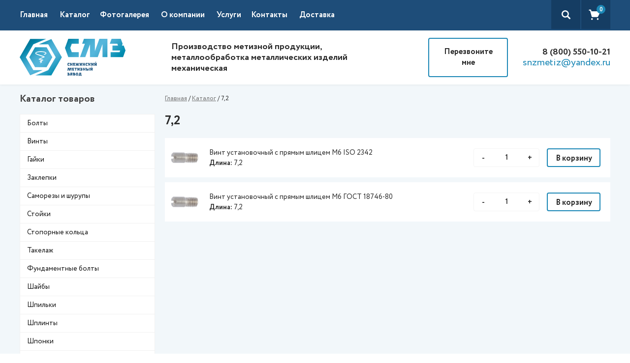

--- FILE ---
content_type: text/html; charset=UTF-8
request_url: https://snzmetiz.ru/dlina/7-2/
body_size: 20083
content:
<!DOCTYPE html>
<!-- Last Published: Thu Nov 24 2022 07:02:49 GMT+0000 (Coordinated Universal Time) --><html data-wf-page="61987a7a1619b77d2deb0d98" data-wf-site="6195bebdd4f21001db8c9191">
	<head>
		<meta charset="utf-8">
		<meta content="Главная" property="og:title">
		<meta content="Главная" property="twitter:title">
		<meta content="width=device-width, initial-scale=1" name="viewport">
		<!--[if lt IE 9]><script src="https://cdnjs.cloudflare.com/ajax/libs/html5shiv/3.7.3/html5shiv.min.js" type="text/javascript"></script><![endif]-->
		<script type="text/javascript">!function(o,c){var n=c.documentElement,t=" w-mod-";n.className+=t+"js",("ontouchstart"in o||o.DocumentTouch&&c instanceof DocumentTouch)&&(n.className+=t+"touch")}(window,document);</script>
		<!-- HEAD CODE -->
		<script id="query_vars">
    var query_vars =
        'a:1:{s:8:"pa_dlina";s:3:"7-2";}';
		</script>
		<title>7,2 &#8212; Снежинский Метизный Завод</title>
<meta name='robots' content='max-image-preview:large' />
	<style>img:is([sizes="auto" i], [sizes^="auto," i]) { contain-intrinsic-size: 3000px 1500px }</style>
	<script type="text/javascript">
/* <![CDATA[ */
window._wpemojiSettings = {"baseUrl":"https:\/\/s.w.org\/images\/core\/emoji\/16.0.1\/72x72\/","ext":".png","svgUrl":"https:\/\/s.w.org\/images\/core\/emoji\/16.0.1\/svg\/","svgExt":".svg","source":{"concatemoji":"https:\/\/snzmetiz.ru\/wp-includes\/js\/wp-emoji-release.min.js?ver=6.8.3"}};
/*! This file is auto-generated */
!function(s,n){var o,i,e;function c(e){try{var t={supportTests:e,timestamp:(new Date).valueOf()};sessionStorage.setItem(o,JSON.stringify(t))}catch(e){}}function p(e,t,n){e.clearRect(0,0,e.canvas.width,e.canvas.height),e.fillText(t,0,0);var t=new Uint32Array(e.getImageData(0,0,e.canvas.width,e.canvas.height).data),a=(e.clearRect(0,0,e.canvas.width,e.canvas.height),e.fillText(n,0,0),new Uint32Array(e.getImageData(0,0,e.canvas.width,e.canvas.height).data));return t.every(function(e,t){return e===a[t]})}function u(e,t){e.clearRect(0,0,e.canvas.width,e.canvas.height),e.fillText(t,0,0);for(var n=e.getImageData(16,16,1,1),a=0;a<n.data.length;a++)if(0!==n.data[a])return!1;return!0}function f(e,t,n,a){switch(t){case"flag":return n(e,"\ud83c\udff3\ufe0f\u200d\u26a7\ufe0f","\ud83c\udff3\ufe0f\u200b\u26a7\ufe0f")?!1:!n(e,"\ud83c\udde8\ud83c\uddf6","\ud83c\udde8\u200b\ud83c\uddf6")&&!n(e,"\ud83c\udff4\udb40\udc67\udb40\udc62\udb40\udc65\udb40\udc6e\udb40\udc67\udb40\udc7f","\ud83c\udff4\u200b\udb40\udc67\u200b\udb40\udc62\u200b\udb40\udc65\u200b\udb40\udc6e\u200b\udb40\udc67\u200b\udb40\udc7f");case"emoji":return!a(e,"\ud83e\udedf")}return!1}function g(e,t,n,a){var r="undefined"!=typeof WorkerGlobalScope&&self instanceof WorkerGlobalScope?new OffscreenCanvas(300,150):s.createElement("canvas"),o=r.getContext("2d",{willReadFrequently:!0}),i=(o.textBaseline="top",o.font="600 32px Arial",{});return e.forEach(function(e){i[e]=t(o,e,n,a)}),i}function t(e){var t=s.createElement("script");t.src=e,t.defer=!0,s.head.appendChild(t)}"undefined"!=typeof Promise&&(o="wpEmojiSettingsSupports",i=["flag","emoji"],n.supports={everything:!0,everythingExceptFlag:!0},e=new Promise(function(e){s.addEventListener("DOMContentLoaded",e,{once:!0})}),new Promise(function(t){var n=function(){try{var e=JSON.parse(sessionStorage.getItem(o));if("object"==typeof e&&"number"==typeof e.timestamp&&(new Date).valueOf()<e.timestamp+604800&&"object"==typeof e.supportTests)return e.supportTests}catch(e){}return null}();if(!n){if("undefined"!=typeof Worker&&"undefined"!=typeof OffscreenCanvas&&"undefined"!=typeof URL&&URL.createObjectURL&&"undefined"!=typeof Blob)try{var e="postMessage("+g.toString()+"("+[JSON.stringify(i),f.toString(),p.toString(),u.toString()].join(",")+"));",a=new Blob([e],{type:"text/javascript"}),r=new Worker(URL.createObjectURL(a),{name:"wpTestEmojiSupports"});return void(r.onmessage=function(e){c(n=e.data),r.terminate(),t(n)})}catch(e){}c(n=g(i,f,p,u))}t(n)}).then(function(e){for(var t in e)n.supports[t]=e[t],n.supports.everything=n.supports.everything&&n.supports[t],"flag"!==t&&(n.supports.everythingExceptFlag=n.supports.everythingExceptFlag&&n.supports[t]);n.supports.everythingExceptFlag=n.supports.everythingExceptFlag&&!n.supports.flag,n.DOMReady=!1,n.readyCallback=function(){n.DOMReady=!0}}).then(function(){return e}).then(function(){var e;n.supports.everything||(n.readyCallback(),(e=n.source||{}).concatemoji?t(e.concatemoji):e.wpemoji&&e.twemoji&&(t(e.twemoji),t(e.wpemoji)))}))}((window,document),window._wpemojiSettings);
/* ]]> */
</script>
<style id='wp-emoji-styles-inline-css' type='text/css'>

	img.wp-smiley, img.emoji {
		display: inline !important;
		border: none !important;
		box-shadow: none !important;
		height: 1em !important;
		width: 1em !important;
		margin: 0 0.07em !important;
		vertical-align: -0.1em !important;
		background: none !important;
		padding: 0 !important;
	}
</style>
<link rel='stylesheet' id='wp-block-library-css' href='https://snzmetiz.ru/wp-includes/css/dist/block-library/style.min.css?ver=6.8.3' type='text/css' media='all' />
<style id='classic-theme-styles-inline-css' type='text/css'>
/*! This file is auto-generated */
.wp-block-button__link{color:#fff;background-color:#32373c;border-radius:9999px;box-shadow:none;text-decoration:none;padding:calc(.667em + 2px) calc(1.333em + 2px);font-size:1.125em}.wp-block-file__button{background:#32373c;color:#fff;text-decoration:none}
</style>
<link rel='stylesheet' id='wc-blocks-vendors-style-css' href='https://snzmetiz.ru/wp-content/plugins/woocommerce/packages/woocommerce-blocks/build/wc-blocks-vendors-style.css?ver=8.7.5' type='text/css' media='all' />
<link rel='stylesheet' id='wc-blocks-style-css' href='https://snzmetiz.ru/wp-content/plugins/woocommerce/packages/woocommerce-blocks/build/wc-blocks-style.css?ver=8.7.5' type='text/css' media='all' />
<style id='global-styles-inline-css' type='text/css'>
:root{--wp--preset--aspect-ratio--square: 1;--wp--preset--aspect-ratio--4-3: 4/3;--wp--preset--aspect-ratio--3-4: 3/4;--wp--preset--aspect-ratio--3-2: 3/2;--wp--preset--aspect-ratio--2-3: 2/3;--wp--preset--aspect-ratio--16-9: 16/9;--wp--preset--aspect-ratio--9-16: 9/16;--wp--preset--color--black: #000000;--wp--preset--color--cyan-bluish-gray: #abb8c3;--wp--preset--color--white: #ffffff;--wp--preset--color--pale-pink: #f78da7;--wp--preset--color--vivid-red: #cf2e2e;--wp--preset--color--luminous-vivid-orange: #ff6900;--wp--preset--color--luminous-vivid-amber: #fcb900;--wp--preset--color--light-green-cyan: #7bdcb5;--wp--preset--color--vivid-green-cyan: #00d084;--wp--preset--color--pale-cyan-blue: #8ed1fc;--wp--preset--color--vivid-cyan-blue: #0693e3;--wp--preset--color--vivid-purple: #9b51e0;--wp--preset--gradient--vivid-cyan-blue-to-vivid-purple: linear-gradient(135deg,rgba(6,147,227,1) 0%,rgb(155,81,224) 100%);--wp--preset--gradient--light-green-cyan-to-vivid-green-cyan: linear-gradient(135deg,rgb(122,220,180) 0%,rgb(0,208,130) 100%);--wp--preset--gradient--luminous-vivid-amber-to-luminous-vivid-orange: linear-gradient(135deg,rgba(252,185,0,1) 0%,rgba(255,105,0,1) 100%);--wp--preset--gradient--luminous-vivid-orange-to-vivid-red: linear-gradient(135deg,rgba(255,105,0,1) 0%,rgb(207,46,46) 100%);--wp--preset--gradient--very-light-gray-to-cyan-bluish-gray: linear-gradient(135deg,rgb(238,238,238) 0%,rgb(169,184,195) 100%);--wp--preset--gradient--cool-to-warm-spectrum: linear-gradient(135deg,rgb(74,234,220) 0%,rgb(151,120,209) 20%,rgb(207,42,186) 40%,rgb(238,44,130) 60%,rgb(251,105,98) 80%,rgb(254,248,76) 100%);--wp--preset--gradient--blush-light-purple: linear-gradient(135deg,rgb(255,206,236) 0%,rgb(152,150,240) 100%);--wp--preset--gradient--blush-bordeaux: linear-gradient(135deg,rgb(254,205,165) 0%,rgb(254,45,45) 50%,rgb(107,0,62) 100%);--wp--preset--gradient--luminous-dusk: linear-gradient(135deg,rgb(255,203,112) 0%,rgb(199,81,192) 50%,rgb(65,88,208) 100%);--wp--preset--gradient--pale-ocean: linear-gradient(135deg,rgb(255,245,203) 0%,rgb(182,227,212) 50%,rgb(51,167,181) 100%);--wp--preset--gradient--electric-grass: linear-gradient(135deg,rgb(202,248,128) 0%,rgb(113,206,126) 100%);--wp--preset--gradient--midnight: linear-gradient(135deg,rgb(2,3,129) 0%,rgb(40,116,252) 100%);--wp--preset--font-size--small: 13px;--wp--preset--font-size--medium: 20px;--wp--preset--font-size--large: 36px;--wp--preset--font-size--x-large: 42px;--wp--preset--spacing--20: 0.44rem;--wp--preset--spacing--30: 0.67rem;--wp--preset--spacing--40: 1rem;--wp--preset--spacing--50: 1.5rem;--wp--preset--spacing--60: 2.25rem;--wp--preset--spacing--70: 3.38rem;--wp--preset--spacing--80: 5.06rem;--wp--preset--shadow--natural: 6px 6px 9px rgba(0, 0, 0, 0.2);--wp--preset--shadow--deep: 12px 12px 50px rgba(0, 0, 0, 0.4);--wp--preset--shadow--sharp: 6px 6px 0px rgba(0, 0, 0, 0.2);--wp--preset--shadow--outlined: 6px 6px 0px -3px rgba(255, 255, 255, 1), 6px 6px rgba(0, 0, 0, 1);--wp--preset--shadow--crisp: 6px 6px 0px rgba(0, 0, 0, 1);}:where(.is-layout-flex){gap: 0.5em;}:where(.is-layout-grid){gap: 0.5em;}body .is-layout-flex{display: flex;}.is-layout-flex{flex-wrap: wrap;align-items: center;}.is-layout-flex > :is(*, div){margin: 0;}body .is-layout-grid{display: grid;}.is-layout-grid > :is(*, div){margin: 0;}:where(.wp-block-columns.is-layout-flex){gap: 2em;}:where(.wp-block-columns.is-layout-grid){gap: 2em;}:where(.wp-block-post-template.is-layout-flex){gap: 1.25em;}:where(.wp-block-post-template.is-layout-grid){gap: 1.25em;}.has-black-color{color: var(--wp--preset--color--black) !important;}.has-cyan-bluish-gray-color{color: var(--wp--preset--color--cyan-bluish-gray) !important;}.has-white-color{color: var(--wp--preset--color--white) !important;}.has-pale-pink-color{color: var(--wp--preset--color--pale-pink) !important;}.has-vivid-red-color{color: var(--wp--preset--color--vivid-red) !important;}.has-luminous-vivid-orange-color{color: var(--wp--preset--color--luminous-vivid-orange) !important;}.has-luminous-vivid-amber-color{color: var(--wp--preset--color--luminous-vivid-amber) !important;}.has-light-green-cyan-color{color: var(--wp--preset--color--light-green-cyan) !important;}.has-vivid-green-cyan-color{color: var(--wp--preset--color--vivid-green-cyan) !important;}.has-pale-cyan-blue-color{color: var(--wp--preset--color--pale-cyan-blue) !important;}.has-vivid-cyan-blue-color{color: var(--wp--preset--color--vivid-cyan-blue) !important;}.has-vivid-purple-color{color: var(--wp--preset--color--vivid-purple) !important;}.has-black-background-color{background-color: var(--wp--preset--color--black) !important;}.has-cyan-bluish-gray-background-color{background-color: var(--wp--preset--color--cyan-bluish-gray) !important;}.has-white-background-color{background-color: var(--wp--preset--color--white) !important;}.has-pale-pink-background-color{background-color: var(--wp--preset--color--pale-pink) !important;}.has-vivid-red-background-color{background-color: var(--wp--preset--color--vivid-red) !important;}.has-luminous-vivid-orange-background-color{background-color: var(--wp--preset--color--luminous-vivid-orange) !important;}.has-luminous-vivid-amber-background-color{background-color: var(--wp--preset--color--luminous-vivid-amber) !important;}.has-light-green-cyan-background-color{background-color: var(--wp--preset--color--light-green-cyan) !important;}.has-vivid-green-cyan-background-color{background-color: var(--wp--preset--color--vivid-green-cyan) !important;}.has-pale-cyan-blue-background-color{background-color: var(--wp--preset--color--pale-cyan-blue) !important;}.has-vivid-cyan-blue-background-color{background-color: var(--wp--preset--color--vivid-cyan-blue) !important;}.has-vivid-purple-background-color{background-color: var(--wp--preset--color--vivid-purple) !important;}.has-black-border-color{border-color: var(--wp--preset--color--black) !important;}.has-cyan-bluish-gray-border-color{border-color: var(--wp--preset--color--cyan-bluish-gray) !important;}.has-white-border-color{border-color: var(--wp--preset--color--white) !important;}.has-pale-pink-border-color{border-color: var(--wp--preset--color--pale-pink) !important;}.has-vivid-red-border-color{border-color: var(--wp--preset--color--vivid-red) !important;}.has-luminous-vivid-orange-border-color{border-color: var(--wp--preset--color--luminous-vivid-orange) !important;}.has-luminous-vivid-amber-border-color{border-color: var(--wp--preset--color--luminous-vivid-amber) !important;}.has-light-green-cyan-border-color{border-color: var(--wp--preset--color--light-green-cyan) !important;}.has-vivid-green-cyan-border-color{border-color: var(--wp--preset--color--vivid-green-cyan) !important;}.has-pale-cyan-blue-border-color{border-color: var(--wp--preset--color--pale-cyan-blue) !important;}.has-vivid-cyan-blue-border-color{border-color: var(--wp--preset--color--vivid-cyan-blue) !important;}.has-vivid-purple-border-color{border-color: var(--wp--preset--color--vivid-purple) !important;}.has-vivid-cyan-blue-to-vivid-purple-gradient-background{background: var(--wp--preset--gradient--vivid-cyan-blue-to-vivid-purple) !important;}.has-light-green-cyan-to-vivid-green-cyan-gradient-background{background: var(--wp--preset--gradient--light-green-cyan-to-vivid-green-cyan) !important;}.has-luminous-vivid-amber-to-luminous-vivid-orange-gradient-background{background: var(--wp--preset--gradient--luminous-vivid-amber-to-luminous-vivid-orange) !important;}.has-luminous-vivid-orange-to-vivid-red-gradient-background{background: var(--wp--preset--gradient--luminous-vivid-orange-to-vivid-red) !important;}.has-very-light-gray-to-cyan-bluish-gray-gradient-background{background: var(--wp--preset--gradient--very-light-gray-to-cyan-bluish-gray) !important;}.has-cool-to-warm-spectrum-gradient-background{background: var(--wp--preset--gradient--cool-to-warm-spectrum) !important;}.has-blush-light-purple-gradient-background{background: var(--wp--preset--gradient--blush-light-purple) !important;}.has-blush-bordeaux-gradient-background{background: var(--wp--preset--gradient--blush-bordeaux) !important;}.has-luminous-dusk-gradient-background{background: var(--wp--preset--gradient--luminous-dusk) !important;}.has-pale-ocean-gradient-background{background: var(--wp--preset--gradient--pale-ocean) !important;}.has-electric-grass-gradient-background{background: var(--wp--preset--gradient--electric-grass) !important;}.has-midnight-gradient-background{background: var(--wp--preset--gradient--midnight) !important;}.has-small-font-size{font-size: var(--wp--preset--font-size--small) !important;}.has-medium-font-size{font-size: var(--wp--preset--font-size--medium) !important;}.has-large-font-size{font-size: var(--wp--preset--font-size--large) !important;}.has-x-large-font-size{font-size: var(--wp--preset--font-size--x-large) !important;}
:where(.wp-block-post-template.is-layout-flex){gap: 1.25em;}:where(.wp-block-post-template.is-layout-grid){gap: 1.25em;}
:where(.wp-block-columns.is-layout-flex){gap: 2em;}:where(.wp-block-columns.is-layout-grid){gap: 2em;}
:root :where(.wp-block-pullquote){font-size: 1.5em;line-height: 1.6;}
</style>
<link rel='stylesheet' id='woof-css' href='https://snzmetiz.ru/wp-content/plugins/woocommerce-products-filter/css/front.css?ver=2.2.5.1' type='text/css' media='all' />
<link rel='stylesheet' id='chosen-drop-down-css' href='https://snzmetiz.ru/wp-content/plugins/woocommerce-products-filter/js/chosen/chosen.min.css?ver=2.2.5.1' type='text/css' media='all' />
<link rel='stylesheet' id='malihu-custom-scrollbar-css' href='https://snzmetiz.ru/wp-content/plugins/woocommerce-products-filter/js/malihu-custom-scrollbar/jquery.mCustomScrollbar.css?ver=2.2.5.1' type='text/css' media='all' />
<link rel='stylesheet' id='icheck-jquery-color-css' href='https://snzmetiz.ru/wp-content/plugins/woocommerce-products-filter/js/icheck/skins/minimal/blue.css?ver=2.2.5.1' type='text/css' media='all' />
<link rel='stylesheet' id='woof_slider_html_items-css' href='https://snzmetiz.ru/wp-content/plugins/woocommerce-products-filter/ext/slider/css/html_types/slider.css?ver=2.2.5.1' type='text/css' media='all' />
<link rel='stylesheet' id='woocommerce-layout-css' href='https://snzmetiz.ru/wp-content/plugins/woocommerce/assets/css/woocommerce-layout.css?ver=7.1.0' type='text/css' media='all' />
<link rel='stylesheet' id='woocommerce-smallscreen-css' href='https://snzmetiz.ru/wp-content/plugins/woocommerce/assets/css/woocommerce-smallscreen.css?ver=7.1.0' type='text/css' media='only screen and (max-width: 768px)' />
<link rel='stylesheet' id='woocommerce-general-css' href='https://snzmetiz.ru/wp-content/plugins/woocommerce/assets/css/woocommerce.css?ver=7.1.0' type='text/css' media='all' />
<style id='woocommerce-inline-inline-css' type='text/css'>
.woocommerce form .form-row .required { visibility: visible; }
</style>
<link rel='stylesheet' id='main-css' href='https://snzmetiz.ru/wp-content/themes/cmz-factoryshop-new/css/main.css?ver=1669273404' type='text/css' media='all' />
<script type="text/javascript" src="//ajax.googleapis.com/ajax/libs/jquery/3.3.1/jquery.min.js?ver=6.8.3" id="jquery-core-js"></script>
<link rel="https://api.w.org/" href="https://snzmetiz.ru/wp-json/" /><script id="woocommerce_settings">var wtw_price_format = '%price%&nbsp;&#8381;'; var wtw_number_params = ['2', ',', ''];</script>	<noscript><style>.woocommerce-product-gallery{ opacity: 1 !important; }</style></noscript>
	<link rel="icon" href="https://snzmetiz.ru/wp-content/uploads/2021/11/cropped-favicon-32x32.jpg" sizes="32x32" />
<link rel="icon" href="https://snzmetiz.ru/wp-content/uploads/2021/11/cropped-favicon-192x192.jpg" sizes="192x192" />
<link rel="apple-touch-icon" href="https://snzmetiz.ru/wp-content/uploads/2021/11/cropped-favicon-180x180.jpg" />
<meta name="msapplication-TileImage" content="https://snzmetiz.ru/wp-content/uploads/2021/11/cropped-favicon-270x270.jpg" />
        <script type="text/javascript">
            var woof_is_permalink =1;

            var woof_shop_page = "";
        
            var woof_really_curr_tax = {};
            var woof_current_page_link = location.protocol + '//' + location.host + location.pathname;
            /*lets remove pagination from woof_current_page_link*/
            woof_current_page_link = woof_current_page_link.replace(/\page\/[0-9]+/, "");
                    var woof_link = 'https://snzmetiz.ru/wp-content/plugins/woocommerce-products-filter/';

                                woof_really_curr_tax = {term_id:370, taxonomy: "pa_dlina"};
                            </script>

                <script>

            var woof_ajaxurl = "https://snzmetiz.ru/wp-admin/admin-ajax.php";

            var woof_lang = {
                'orderby': "Сортировать по",
                'date': "дата",
                'perpage': "на страницу",
                'pricerange': "ценовой диапазон",
                'menu_order': "menu order",
                'popularity': "популярность",
                'rating': "рейтинг",
                'price': "цена по возростанию",
                'price-desc': "цена по убыванию",
                'clear_all': "Очистить все"
            };

            if (typeof woof_lang_custom == 'undefined') {
                var woof_lang_custom = {};/*!!important*/
            }

            var woof_is_mobile = 0;
        


            var woof_show_price_search_button = 0;
            var woof_show_price_search_type = 0;
        
            var woof_show_price_search_type = 0;

            var swoof_search_slug = "swoof";

        
            var icheck_skin = {};
                                    icheck_skin.skin = "minimal";
                icheck_skin.color = "blue";
                if (window.navigator.msPointerEnabled && navigator.msMaxTouchPoints > 0) {
                    /*icheck_skin = 'none';*/
                }
        
            var is_woof_use_chosen =1;

        
            var woof_current_values = '[]';

            var woof_lang_loading = "Загрузка ...";

                        woof_lang_loading = "Идет загрузка";
        
            var woof_lang_show_products_filter = "показать фильтр товаров";
            var woof_lang_hide_products_filter = "скрыть фильтр продуктов";
            var woof_lang_pricerange = "ценовой диапазон";

            var woof_use_beauty_scroll =1;

            var woof_autosubmit =1;
            var woof_ajaxurl = "https://snzmetiz.ru/wp-admin/admin-ajax.php";
            /*var woof_submit_link = "";*/
            var woof_is_ajax = 0;
            var woof_ajax_redraw = 0;
            var woof_ajax_page_num =1;
            var woof_ajax_first_done = false;
            var woof_checkboxes_slide_flag = true;


            /*toggles*/
            var woof_toggle_type = "text";

            var woof_toggle_closed_text = "-";
            var woof_toggle_opened_text = "+";

            var woof_toggle_closed_image = "https://snzmetiz.ru/wp-content/plugins/woocommerce-products-filter/img/plus3.png";
            var woof_toggle_opened_image = "https://snzmetiz.ru/wp-content/plugins/woocommerce-products-filter/img/minus3.png";


            /*indexes which can be displayed in red buttons panel*/
                    var woof_accept_array = ["min_price", "orderby", "perpage", "min_rating","product_visibility","product_cat","product_tag","pa_diametr","pa_dlina","pa_klass-prochnosti","pa_material","pa_standart-bolty"];

        
            /*for extensions*/

            var woof_ext_init_functions = null;
                        woof_ext_init_functions = '{"slider":"woof_init_sliders"}';

        

        
            var woof_overlay_skin = "default";

            jQuery(function () {
                try
                {
                    woof_current_values = jQuery.parseJSON(woof_current_values);
                } catch (e)
                {
                    woof_current_values = null;
                }
                if (woof_current_values == null || woof_current_values.length == 0) {
                    woof_current_values = {};
                }

            });

            function woof_js_after_ajax_done() {
                jQuery(document).trigger('woof_ajax_done');
                    }
        </script>
        		<!— Yandex.Metrika counter —>
<script type="text/javascript" >
(function(m,e,t,r,i,k,a){m[i]=m[i]||function(){(m[i].a=m[i].a||[]).push(arguments)};
m[i].l=1*new Date();k=e.createElement(t),a=e.getElementsByTagName(t)[0],k.async=1,k.src=r,a.parentNode.insertBefore(k,a)})
(window, document, "script", "https://mc.yandex.ru/metrika/tag.js", "ym");

ym(87122335, "init", {
clickmap:true,
trackLinks:true,
accurateTrackBounce:true,
webvisor:true
});
</script>
<noscript><div><img src="https://mc.yandex.ru/watch/87122335" style="position:absolute; left:-9999px;" alt="" /></div></noscript>
<!— /Yandex.Metrika counter —>			</head>	<body class="body">
		<header class="header">
			<div data-animation="default" data-collapse="medium" data-duration="400" data-easing="ease" data-easing2="ease" role="banner" class="navbar w-nav">
				<div class="container-menu w-container"><a href="/" class="disnot w-nav-brand"></a>
					<nav role="navigation" class="nav-menu w-nav-menu">
						<a class="nav-link w-nav-link" title="" target="_self" href="https://snzmetiz.ru/">Главная</a> 
						<div data-ix class="drop w-dropdown" true>
							<div class="nav-link w-dropdown-toggle">
								<div>Каталог</div>
								<div class></div>
							</div>
							<nav class="dropdown-list w-dropdown-list"><a class="drop-link w-dropdown-link" title="" target="_self" href="https://snzmetiz.ru/product_cat/bolty/">Болты</a> <a class="drop-link w-dropdown-link" title="" target="_self" href="https://snzmetiz.ru/product_cat/vinty/">Винты</a> <a class="drop-link w-dropdown-link" title="" target="_self" href="https://snzmetiz.ru/product_cat/gajki/">Гайки</a> <a class="drop-link w-dropdown-link" title="" target="_self" href="https://snzmetiz.ru/product_cat/zaklepki/">Заклепки</a> <a class="drop-link w-dropdown-link" title="" target="_self" href="https://snzmetiz.ru/product_cat/samorezy/">Саморезы и шурупы</a> <a class="drop-link w-dropdown-link" title="" target="_self" href="https://snzmetiz.ru/product_cat/stojki/">Стойки</a> <a class="drop-link w-dropdown-link" title="" target="_self" href="https://snzmetiz.ru/product_cat/stopornye-koltsa/">Стопорные кольца</a> <a class="drop-link w-dropdown-link" title="" target="_self" href="https://snzmetiz.ru/product_cat/takelazh/">Такелаж</a> <a class="drop-link w-dropdown-link" title="" target="_self" href="https://snzmetiz.ru/product_cat/fundamentnye-bolty/">Фундаментные болты</a> <a class="drop-link w-dropdown-link" title="" target="_self" href="https://snzmetiz.ru/product_cat/shajby/">Шайбы</a> <a class="drop-link w-dropdown-link" title="" target="_self" href="https://snzmetiz.ru/product_cat/shpilki/">Шпильки</a> <a class="drop-link w-dropdown-link" title="" target="_self" href="https://snzmetiz.ru/product_cat/shplinty/">Шплинты</a> <a class="drop-link w-dropdown-link" title="" target="_self" href="https://snzmetiz.ru/product_cat/shponki/">Шпонки</a> <a class="drop-link w-dropdown-link" title="" target="_self" href="https://snzmetiz.ru/product_cat/shtifty/">Штифты</a> </nav>
						</div><a class="nav-link w-nav-link" title="" target="_self" href="https://snzmetiz.ru/fotogalereya/">Фотогалерея</a> <a class="nav-link w-nav-link" title="" target="_self" href="https://snzmetiz.ru/o-kompanii/">О компании</a> 
						<div data-ix class="drop w-dropdown" true>
							<div class="nav-link w-dropdown-toggle">
								<div>Услуги</div>
								<div class></div>
							</div>
							<nav class="dropdown-list w-dropdown-list"><a class="drop-link w-dropdown-link" title="" target="_self" href="https://snzmetiz.ru/metalloobrabotka/">Металлообработка</a> <a class="drop-link w-dropdown-link" title="" target="_self" href="https://snzmetiz.ru/galvanika/">Гальваника</a> <a class="drop-link w-dropdown-link" title="" target="_self" href="https://snzmetiz.ru/termoobrabotka/">Термообработка</a> </nav>
						</div><a class="nav-link w-nav-link" title="" target="_self" href="https://snzmetiz.ru/kontakty/">Контакты</a> <a class="nav-link w-nav-link" title="" target="_self" href="https://snzmetiz.ru/dostavka/">Доставка</a> </nav>
					<div class="div-block">
						<div class="wrap-search" data-ix="open-search"></div>
						<div class="wrap-cart"><a href="/checkout" class="box-cart w-inline-block"><div href="/cart" class="box-qty"><div class="qty _2" data-wc="cart_count">0</div></div></a></div>
					</div>
					<div class="menu-button w-nav-button">
						<div class="w-icon-nav-menu"></div>
					</div>
					<div class="search-form">
						<div class="conteiner-column">
							<div id="search-form" wp="search_text" class="search-block w-form">
								<form id="search_filter" name="search_filter" data-name="search_filter" action="https://snzmetiz.ru/index.php#results" method="get" class="form" data-action="search_filter">
<input type="hidden" name="post_type" value="product">
<input type="text" class="input-field-search w-input" maxlength="256" name="s" data-name="s" placeholder="Поиск по каталогу" id="s-3" value="">
<input type="submit" value data-wait="Please wait..." class="submit-button w-button"></form>
								<div class="w-form-done">
									<div>Thank you! Your submission has been received!</div>
								</div>
								<div class="w-form-fail">
									<div>Oops! Something went wrong while submitting the form.</div>
								</div><a href="#" class="closed w-inline-block" data-ix="closed-search"></a></div>
						</div>
					</div>
				</div>
			</div>
			<div class="wrap-header">
				<div class="container-header w-container"><a href="/" class="link-block w-inline-block"></a>
					<h2 class="header-h-2">
						Производство метизной продукции, металлообработка металлических изделий механическая					</h2>
					<div class="header-contact"><a href="#" class="btn-outline w-button" data-ix="lbox-open">Перезвоните мне</a>
						<div class="right-contact"><a href="tel:+88005501021" class="phone-link" onclick="ym(87122335,'reachGoal','zvonok')">8 (800) 550-10-21</a><a href="mailto:snzmetiz@yandex.ru" class="mail-link" onclick="ym(87122335,'reachGoal','Email')">snzmetiz@yandex.ru</a></div>
					</div>
				</div>
			</div>
		</header>
		<main class="main blue">
			<div class="container catalog-20 w-container">
				<div class="wrap-cat-com">
					<div class="left-col">
						<div class="filter-open">
							<div class="wrap-category">
								<h3 data-w-id="f3d911ea-ed5e-33ea-8b9d-e40f7f5e4a20" class="catalog-drop">Каталог товаров</h3>
																<div class="layouts-catalog">
																											<div data-w-id="f3d911ea-ed5e-33ea-8b9d-e40f7f5e4a23" class="single-menu"><a href="/product_cat/bolty/" class="link-calalog-color w-inline-block"><p class="gotham-15-reg-menu">Болты</p></a>
										<div class="second-cat">
																						<div class="wrap-catalog-50">
												<a href="/product_cat/bolty/gost-r-52644-2006/" class="link-32">ГОСТ Р 52644-2006</a>
												<a href="/product_cat/bolty/gost-22353-77/" class="link-32">ГОСТ 22353-77</a>
												<a href="/product_cat/bolty/iso-7412/" class="link-32">ISO 7412</a>
												<a href="/product_cat/bolty/gost-r-32484-3-2013/" class="link-32">ГОСТ Р 32484.3-2013</a>
												<a href="/product_cat/bolty/gost-3033-79/" class="link-32">ГОСТ 3033-79</a>
												<a href="/product_cat/bolty/gost-10602-94/" class="link-32">ГОСТ 10602-94</a>
												<a href="/product_cat/bolty/gost-26-2037-96/" class="link-32">ГОСТ 26-2037-96</a>
												<a href="/product_cat/bolty/gost-7805-70/" class="link-32">ГОСТ 7805-70</a>
												<a href="/product_cat/bolty/gost-7798-70/" class="link-32">ГОСТ 7798-70</a>
												<a href="/product_cat/bolty/gost-7795-70/" class="link-32">ГОСТ 7795-70</a>
												<a href="/product_cat/bolty/gost-7796-70/" class="link-32">ГОСТ 7796-70</a>
												<a href="/product_cat/bolty/gost-r-iso-4017-2013/" class="link-32">ГОСТ Р ИСО 4017-2013</a>
												<a href="/product_cat/bolty/iso-4016/" class="link-32">ISO 4016</a>
												<a href="/product_cat/bolty/gost-r-iso-4014-2013/" class="link-32">ГОСТ Р ИСО 4014-2013</a>
												<a href="product_cat/shtifty/gost-24296-93/" class="link-32">ГОСТ 24296-93</a>
																							</div>
																					</div>
									</div>
																																													<div data-w-id="f3d911ea-ed5e-33ea-8b9d-e40f7f5e4a23" class="single-menu"><a href="/product_cat/vinty/" class="link-calalog-color w-inline-block"><p class="gotham-15-reg-menu">Винты</p></a>
										<div class="second-cat">
																						<div class="wrap-catalog-50">
												<a href="/product_cat/vinty/gost-10619-80/" class="link-32">ГОСТ 10619-80</a>
												<a href="/product_cat/vinty/gost-10621-80/" class="link-32">ГОСТ 10621-80</a>
												<a href="/product_cat/vinty/gost-10336-80/" class="link-32">ГОСТ 10336-80</a>
												<a href="/product_cat/vinty/gost-10337-80/" class="link-32">ГОСТ 10337-80</a>
												<a href="/product_cat/vinty/gost-10338-80/" class="link-32">ГОСТ 10338-80</a>
												<a href="/product_cat/vinty/gost-10339-80/" class="link-32">ГОСТ 10339-80</a>
												<a href="/product_cat/vinty/gost-10340-80/" class="link-32">ГОСТ 10340-80</a>
												<a href="/product_cat/vinty/gost-10342-80/" class="link-32">ГОСТ 10342-80</a>
												<a href="/product_cat/vinty/iso-1207/" class="link-32">ISO 1207</a>
												<a href="/product_cat/vinty/gost-1491-80/" class="link-32">ГОСТ 1491-80</a>
												<a href="/product_cat/vinty/iso-1580/" class="link-32">ISO 1580</a>
												<a href="/product_cat/vinty/iso-7380/" class="link-32">ISO 7380</a>
												<a href="/product_cat/vinty/gost-1481-84/" class="link-32">ГОСТ 1481-84</a>
												<a href="/product_cat/vinty/gost-1482-84/" class="link-32">ГОСТ 1482-84</a>
												<a href="/product_cat/vinty/gost-1483-84/" class="link-32">ГОСТ 1483-84</a>
												<a href="/product_cat/vinty/gost-1476-93/" class="link-32">ГОСТ 1476-93</a>
												<a href="/product_cat/vinty/iso-4028/" class="link-32">ISO 4028</a>
												<a href="/product_cat/vinty/gost-r-iso-4766-2013/" class="link-32">ГОСТ Р ИСО 4766-2013</a>
												<a href="/product_cat/vinty/gost-1477-93/" class="link-32">ГОСТ 1477-93</a>
												<a href="/product_cat/vinty/gost-1478-93/" class="link-32">ГОСТ 1478-93</a>
												<a href="/product_cat/vinty/gost-1479-93-vinty/" class="link-32">ГОСТ 1479-93</a>
												<a href="/product_cat/vinty/gost-11074-93/" class="link-32">ГОСТ 11074-93</a>
												<a href="/product_cat/vinty/gost-11075-93/" class="link-32">ГОСТ 11075-93</a>
												<a href="/product_cat/vinty/gost-28964-91/" class="link-32">ГОСТ 28964-91</a>
												<a href="/product_cat/vinty/iso-4027/" class="link-32">ISO 4027</a>
												<a href="/product_cat/vinty/gost-r-iso-2009-2013/" class="link-32">ГОСТ Р ИСО 2009-2013</a>
												<a href="/product_cat/vinty/gost-r-iso-7046-1-2013/" class="link-32">ГОСТ Р ИСО 7046-1-2013</a>
												<a href="/product_cat/vinty/gost-r-iso-7046-2-2013/" class="link-32">ГОСТ Р ИСО 7046-2-2013</a>
												<a href="/product_cat/vinty/gost-17475-80/" class="link-32">ГОСТ 17475-80</a>
												<a href="/product_cat/vinty/gost-11738-84/" class="link-32">ГОСТ 11738-84</a>
												<a href="/product_cat/vinty/gost-r-iso-4762-2012/" class="link-32">ГОСТ Р ИСО 4762-2012</a>
												<a href="/product_cat/vinty/iso-21269/" class="link-32">ISO 21269</a>
												<a href="/product_cat/vinty/iso-2342/" class="link-32">ISO 2342</a>
												<a href="/product_cat/vinty/gost-r-iso-4026-2013/" class="link-32">ГОСТ Р ИСО 4026-2013</a>
												<a href="/product_cat/vinty/gost-18746-80/" class="link-32">ГОСТ 18746-80</a>
												<a href="/product_cat/vinty/iso-8100/" class="link-32">ISO 8100</a>
												<a href="/product_cat/vinty/iso-8102/" class="link-32">ISO-8102</a>
												<a href="/product_cat/vinty/iso-8104/" class="link-32">ISO 8104</a>
												<a href="/product_cat/vinty/gost-r-iso-10642/" class="link-32">ГОСТ Р ИСО 10642</a>
												<a href="/product_cat/vinty/iso-7045/" class="link-32">ISO 7045</a>
												<a href="/product_cat/vinty/gost-11644-75/" class="link-32">ГОСТ 11644-75</a>
												<a href="/product_cat/vinty/gost-17473-80/" class="link-32">ГОСТ 17473-80</a>
												<a href="/product_cat/vinty/iso-2010/" class="link-32">ISO 2010</a>
												<a href="/product_cat/vinty/iso-7047/" class="link-32">ISO 7047</a>
												<a href="/product_cat/vinty/gost-17474-80/" class="link-32">ГОСТ 17474-80</a>
												<a href="/product_cat/vinty/gost-r-iso-4029-2013/" class="link-32">ГОСТ Р ИСО 4029-2013</a>
												<a href="/product_cat/vinty/din-1009/" class="link-32">Din 1009</a>
																							</div>
																					</div>
									</div>
																																													<div data-w-id="f3d911ea-ed5e-33ea-8b9d-e40f7f5e4a23" class="single-menu"><a href="/product_cat/gajki/" class="link-calalog-color w-inline-block"><p class="gotham-15-reg-menu">Гайки</p></a>
										<div class="second-cat">
																						<div class="wrap-catalog-50">
												<a href="/product_cat/gajki/gost-3032-76/" class="link-32">ГОСТ 3032-76</a>
												<a href="/product_cat/gajki/gost-11860-85/" class="link-32">ГОСТ 11860-85</a>
												<a href="/product_cat/gajki/iso-7414/" class="link-32">ISO 7414</a>
												<a href="/product_cat/gajki/gost-15521-70/" class="link-32">ГОСТ 15521-70</a>
												<a href="/product_cat/gajki/gost-15523-70/" class="link-32">ГОСТ 15523-70</a>
												<a href="/product_cat/gajki/gost-22354-77/" class="link-32">ГОСТ 22354-77</a>
												<a href="/product_cat/gajki/ost-26-2041-96/" class="link-32">ОСТ 26-2041-96</a>
												<a href="/product_cat/gajki/gost-9064-75/" class="link-32">ГОСТ 9064-75</a>
												<a href="/product_cat/gajki/gost-11871-88/" class="link-32">ГОСТ 11871-88</a>
												<a href="/product_cat/gajki/iso-4161/" class="link-32">ISO 4161</a>
												<a href="/product_cat/gajki/iso-10511/" class="link-32">ISO 10511</a>
												<a href="/product_cat/gajki/iso-7042/" class="link-32">ISO 7042</a>
												<a href="/product_cat/gajki/iso-10513/" class="link-32">ISO 10513</a>
												<a href="/product_cat/gajki/gost-5915-70/" class="link-32">ГОСТ 5915-70</a>
												<a href="/product_cat/gajki/gost-5927-70/" class="link-32">ГОСТ 5927-70</a>
												<a href="/product_cat/gajki/gost-5916-70/" class="link-32">ГОСТ 5916-70</a>
												<a href="/product_cat/gajki/gost-5929-70/" class="link-32">ГОСТ 5929-70</a>
												<a href="/product_cat/gajki/iso-8675/" class="link-32">ISO 8675</a>
												<a href="/product_cat/gajki/gost-10605-94/" class="link-32">ГОСТ 10605-94</a>
												<a href="/product_cat/gajki/gost-10657-80/" class="link-32">ГОСТ 10657-80</a>
												<a href="/product_cat/gajki/gost-5931-70/" class="link-32">ГОСТ 5931-70</a>
												<a href="/product_cat/gajki/gost-5918-73/" class="link-32">ГОСТ 5918-73</a>
												<a href="/product_cat/gajki/gost-5919-73/" class="link-32">ГОСТ 5919-73</a>
												<a href="/product_cat/gajki/gost-5933-73/" class="link-32">ГОСТ 5933-73</a>
												<a href="/product_cat/gajki/iso-7035/" class="link-32">ISO 7035</a>
												<a href="/product_cat/gajki/iso-7038/" class="link-32">ISO 7038</a>
												<a href="/product_cat/samorezy/din-7981/" class="link-32">DIN 7981</a>
												<a href="/product_cat/samorezy/din-7982/" class="link-32">Din 7982</a>
																							</div>
																					</div>
									</div>
																																													<div data-w-id="f3d911ea-ed5e-33ea-8b9d-e40f7f5e4a23" class="single-menu"><a href="/product_cat/zaklepki/" class="link-calalog-color w-inline-block"><p class="gotham-15-reg-menu">Заклепки</p></a>
										<div class="second-cat">
																						<div class="wrap-catalog-50">
												<a href="/product_cat/zaklepki/din-7337/" class="link-32">DIN 7337</a>
												<a href="/product_cat/zaklepki/gost-10299-80/" class="link-32">ГОСТ 10299-80</a>
												<a href="/product_cat/zaklepki/gost-10300-80/" class="link-32">ГОСТ 10300-80</a>
																							</div>
																					</div>
									</div>
																																													<div data-w-id="f3d911ea-ed5e-33ea-8b9d-e40f7f5e4a23" class="single-menu"><a href="/product_cat/samorezy/" class="link-calalog-color w-inline-block"><p class="gotham-15-reg-menu">Саморезы и шурупы</p></a>
										<div class="second-cat">
																						<div class="wrap-catalog-50">
												<a href="/product_cat/samorezy/gost-1144-80/" class="link-32">ГОСТ 1144-80</a>
												<a href="/product_cat/samorezy/gost-1145-80/" class="link-32">ГОСТ 1145-80</a>
												<a href="/product_cat/samorezy/gost-1146-80/" class="link-32">ГОСТ 1146-80</a>
												<a href="/product_cat/samorezy/gost-r-iso-1481-2013/" class="link-32">ГОСТ Р ИСО 1481-2013</a>
												<a href="/product_cat/samorezy/gost-r-iso-1482-2013/" class="link-32">ГОСТ Р ИСО 1482-2013</a>
												<a href="/product_cat/samorezy/gost-r-iso-1483-2013/" class="link-32">ГОСТ Р ИСО 1483-2013</a>
												<a href="/product_cat/samorezy/gost-11473-75/" class="link-32">ГОСТ 11473-75</a>
												<a href="/product_cat/samorezy/gost-r-iso-7049-2012/" class="link-32">ГОСТ Р ИСО 7049-2012</a>
												<a href="/product_cat/samorezy/gost-r-iso-7050-2012/" class="link-32">ГОСТ Р ИСО 7050-2012</a>
												<a href="/product_cat/samorezy/gost-r-iso-7051-2012/" class="link-32">ГОСТ Р ИСО 7051-2012</a>
												<a href="/product_cat/samorezy/samorez-universalnyj/" class="link-32">Саморез универсальный желтый</a>
												<a href="/product_cat/samorezy/samorez-s-pressshajboj-metall/" class="link-32">Саморез с прессшайбой металл</a>
												<a href="/product_cat/samorezy/samorez-s-pressshajboj-metall-ostryj/" class="link-32">Саморез с прессшайбой металл — острый</a>
												<a href="/product_cat/samorezy/samorez-gipsokarton-metall/" class="link-32">Саморез гипсокартон — металл</a>
												<a href="/product_cat/samorezy/samorez-gipsokarton-derevo/" class="link-32">Саморез гипсокартон — дерево</a>
												<a href="/product_cat/samorezy/din-968/" class="link-32">Din 968</a>
												<a href="/product_cat/samorezy/samorez-metall-metall-so-sverlom/" class="link-32">Саморез металл — металл со сверлом</a>
												<a href="/product_cat/samorezy/samorez-metall-metall-s-ostrym-kontsom/" class="link-32">Саморез металл — металл с острым концом</a>
												<a href="/product_cat/samorezy/din-7504-k/" class="link-32">Din 7504 К</a>
																							</div>
																					</div>
									</div>
																																													<div data-w-id="f3d911ea-ed5e-33ea-8b9d-e40f7f5e4a23" class="single-menu"><a href="/product_cat/stojki/" class="link-calalog-color w-inline-block"><p class="gotham-15-reg-menu">Стойки</p></a>
										<div class="second-cat">
																						<div class="wrap-catalog-50">
												<a href="/product_cat/stojki/gost-20865-8/" class="link-32">ГОСТ 20865-8</a>
												<a href="/product_cat/stojki/gost-20862-81/" class="link-32">ГОСТ 20862-81</a>
																							</div>
																					</div>
									</div>
																																													<div data-w-id="f3d911ea-ed5e-33ea-8b9d-e40f7f5e4a23" class="single-menu"><a href="/product_cat/stopornye-koltsa/" class="link-calalog-color w-inline-block"><p class="gotham-15-reg-menu">Стопорные кольца</p></a>
										<div class="second-cat">
																						<div class="wrap-catalog-50">
												<a href="/product_cat/stopornye-koltsa/gost-13940-86/" class="link-32">ГОСТ 13940-86</a>
												<a href="/product_cat/stopornye-koltsa/gost-13941-86/" class="link-32">ГОСТ 13941-86</a>
												<a href="/product_cat/stopornye-koltsa/gost-13942-86/" class="link-32">ГОСТ 13942-86</a>
												<a href="/product_cat/stopornye-koltsa/gost-13943-86/" class="link-32">ГОСТ 13943-86</a>
																							</div>
																					</div>
									</div>
																																																						<div class="single-menu-0"><a href="/product_cat/takelazh/" class="link-calalog-color-hover w-inline-block"><div class="gotham-15-reg-menu">Такелаж</div></a></div>
																																													<div class="single-menu-0"><a href="/product_cat/fundamentnye-bolty/" class="link-calalog-color-hover w-inline-block"><div class="gotham-15-reg-menu">Фундаментные болты</div></a></div>
																																				<div data-w-id="f3d911ea-ed5e-33ea-8b9d-e40f7f5e4a23" class="single-menu"><a href="/product_cat/shajby/" class="link-calalog-color w-inline-block"><p class="gotham-15-reg-menu">Шайбы</p></a>
										<div class="second-cat">
																						<div class="wrap-catalog-50">
												<a href="/product_cat/shajby/gost-6958-78/" class="link-32">ГОСТ 6958-78</a>
												<a href="/product_cat/shajby/gost-9649-78/" class="link-32">ГОСТ 9649-78</a>
												<a href="/product_cat/shajby/gost-10450-78/" class="link-32">ГОСТ 10450-78</a>
												<a href="/product_cat/shajby/gost-11371-78/" class="link-32">ГОСТ 11371-78</a>
												<a href="/product_cat/shajby/gost-10906-78/" class="link-32">ГОСТ 10906-78</a>
												<a href="/product_cat/shajby/gost-11872-89/" class="link-32">ГОСТ 11872-89</a>
												<a href="/product_cat/shajby/gost-13463-77/" class="link-32">ГОСТ 13463-77</a>
												<a href="/product_cat/shajby/gost-13464-77/" class="link-32">ГОСТ 13464-77</a>
												<a href="/product_cat/shajby/gost-13465-77/" class="link-32">ГОСТ 13465-77</a>
												<a href="/product_cat/shajby/gost-22355-77/" class="link-32">ГОСТ 22355-77</a>
												<a href="/product_cat/shajby/gost-r-32484-5-2013/" class="link-32">ГОСТ Р 32484.5-2013</a>
												<a href="/product_cat/shajby/gost-32484-6/" class="link-32">ГОСТ 32484.6</a>
												<a href="/product_cat/shajby/gost-6402-70/" class="link-32">ГОСТ 6402-70</a>
												<a href="/product_cat/shajby/gost-11648-75/" class="link-32">ГОСТ 11648-75</a>
																							</div>
																					</div>
									</div>
																																													<div data-w-id="f3d911ea-ed5e-33ea-8b9d-e40f7f5e4a23" class="single-menu"><a href="/product_cat/shpilki/" class="link-calalog-color w-inline-block"><p class="gotham-15-reg-menu">Шпильки</p></a>
										<div class="second-cat">
																						<div class="wrap-catalog-50">
												<a href="/product_cat/shpilki/din-975/" class="link-32">DIN 975</a>
												<a href="/product_cat/shpilki/din-976/" class="link-32">DIN 976</a>
												<a href="/product_cat/shpilki/gost-22032-76/" class="link-32">ГОСТ 22032-76</a>
												<a href="/product_cat/shpilki/gost-22033-76/" class="link-32">ГОСТ 22033-76</a>
												<a href="/product_cat/shpilki/gost-22034-76/" class="link-32">ГОСТ 22034-76</a>
												<a href="product_cat/shpilki/gost-22035-76/" class="link-32">ГОСТ 22035-76</a>
												<a href="/product_cat/shpilki/gost-22037-76/" class="link-32">ГОСТ 22037-76</a>
												<a href="/product_cat/shpilki/gost-22039-76/" class="link-32">ГОСТ 22039-76</a>
												<a href="/product_cat/shpilki/gost-22040-76/" class="link-32">ГОСТ 22040-76</a>
												<a href="/product_cat/shpilki/gost-22041-76/" class="link-32">ГОСТ 22041-76</a>
												<a href="/product_cat/shpilki/gost-22042-76/" class="link-32">ГОСТ 22042-76</a>
												<a href="/product_cat/shpilki/gost-22043-76/" class="link-32">ГОСТ 22043-76</a>
												<a href="/product_cat/shpilki/ost-26-2040-96/" class="link-32">ОСТ 26-2040-96</a>
												<a href="/product_cat/shpilki/gost-9066-75/" class="link-32">ГОСТ 9066-75</a>
																							</div>
																					</div>
									</div>
																																																						<div class="single-menu-0"><a href="/product_cat/shplinty/" class="link-calalog-color-hover w-inline-block"><div class="gotham-15-reg-menu">Шплинты</div></a></div>
																																				<div data-w-id="f3d911ea-ed5e-33ea-8b9d-e40f7f5e4a23" class="single-menu"><a href="/product_cat/shponki/" class="link-calalog-color w-inline-block"><p class="gotham-15-reg-menu">Шпонки</p></a>
										<div class="second-cat">
																						<div class="wrap-catalog-50">
												<a href="/product_cat/shponki/gost-24071-97/" class="link-32">ГОСТ 24071-97</a>
												<a href="/product_cat/shponki/gost-23360-78/" class="link-32">ГОСТ 23360-78</a>
																							</div>
																					</div>
									</div>
																																													<div data-w-id="f3d911ea-ed5e-33ea-8b9d-e40f7f5e4a23" class="single-menu"><a href="/product_cat/shtifty/" class="link-calalog-color w-inline-block"><p class="gotham-15-reg-menu">Штифты</p></a>
										<div class="second-cat">
																						<div class="wrap-catalog-50">
												<a href="/product_cat/shtifty/gost-3128-70/" class="link-32">ГОСТ 3128-70</a>
												<a href="/product_cat/shtifty/gost-9464-79/" class="link-32">ГОСТ 9464-79</a>
												<a href="/product_cat/shtifty/gost-3129-70/" class="link-32">ГОСТ 3129-70</a>
												<a href="/product_cat/shtifty/gost-12207-79/" class="link-32">ГОСТ 12207-79</a>
												<a href="/product_cat/shtifty/gost-14229-93/" class="link-32">ГОСТ 14229-93</a>
																							</div>
																					</div>
									</div>
																																			</div>
																								<div class="layouts-catalog-mobile">
																											<div class="single-cat-mb" data-ix="mobile-m">
										<div class="category-mobile">
											<div>
												Болты											</div>
										</div>
										<div class="second-cat-mobile">
																						<div class="wrap-3">
												<a href="/product_cat/bolty/gost-r-52644-2006/" class="link-32">ГОСТ Р 52644-2006</a>
												<a href="/product_cat/bolty/gost-22353-77/" class="link-32">ГОСТ 22353-77</a>
												<a href="/product_cat/bolty/iso-7412/" class="link-32">ISO 7412</a>
												<a href="/product_cat/bolty/gost-r-32484-3-2013/" class="link-32">ГОСТ Р 32484.3-2013</a>
												<a href="/product_cat/bolty/gost-3033-79/" class="link-32">ГОСТ 3033-79</a>
												<a href="/product_cat/bolty/gost-10602-94/" class="link-32">ГОСТ 10602-94</a>
												<a href="/product_cat/bolty/gost-26-2037-96/" class="link-32">ГОСТ 26-2037-96</a>
												<a href="/product_cat/bolty/gost-7805-70/" class="link-32">ГОСТ 7805-70</a>
												<a href="/product_cat/bolty/gost-7798-70/" class="link-32">ГОСТ 7798-70</a>
												<a href="/product_cat/bolty/gost-7795-70/" class="link-32">ГОСТ 7795-70</a>
												<a href="/product_cat/bolty/gost-7796-70/" class="link-32">ГОСТ 7796-70</a>
												<a href="/product_cat/bolty/gost-r-iso-4017-2013/" class="link-32">ГОСТ Р ИСО 4017-2013</a>
												<a href="/product_cat/bolty/iso-4016/" class="link-32">ISO 4016</a>
												<a href="/product_cat/bolty/gost-r-iso-4014-2013/" class="link-32">ГОСТ Р ИСО 4014-2013</a>
												<a href="product_cat/shtifty/gost-24296-93/" class="link-32">ГОСТ 24296-93</a>
																							</div>
																					</div><img src="https://snzmetiz.ru/wp-content/themes/cmz-factoryshop-new/images/622ad58bace45270734c1f39_down.svg" loading="lazy" alt class="arrow-mob"></div>
																																													<div class="single-cat-mb" data-ix="mobile-m">
										<div class="category-mobile">
											<div>
												Винты											</div>
										</div>
										<div class="second-cat-mobile">
																						<div class="wrap-3">
												<a href="/product_cat/vinty/gost-10619-80/" class="link-32">ГОСТ 10619-80</a>
												<a href="/product_cat/vinty/gost-10621-80/" class="link-32">ГОСТ 10621-80</a>
												<a href="/product_cat/vinty/gost-10336-80/" class="link-32">ГОСТ 10336-80</a>
												<a href="/product_cat/vinty/gost-10337-80/" class="link-32">ГОСТ 10337-80</a>
												<a href="/product_cat/vinty/gost-10338-80/" class="link-32">ГОСТ 10338-80</a>
												<a href="/product_cat/vinty/gost-10339-80/" class="link-32">ГОСТ 10339-80</a>
												<a href="/product_cat/vinty/gost-10340-80/" class="link-32">ГОСТ 10340-80</a>
												<a href="/product_cat/vinty/gost-10342-80/" class="link-32">ГОСТ 10342-80</a>
												<a href="/product_cat/vinty/iso-1207/" class="link-32">ISO 1207</a>
												<a href="/product_cat/vinty/gost-1491-80/" class="link-32">ГОСТ 1491-80</a>
												<a href="/product_cat/vinty/iso-1580/" class="link-32">ISO 1580</a>
												<a href="/product_cat/vinty/iso-7380/" class="link-32">ISO 7380</a>
												<a href="/product_cat/vinty/gost-1481-84/" class="link-32">ГОСТ 1481-84</a>
												<a href="/product_cat/vinty/gost-1482-84/" class="link-32">ГОСТ 1482-84</a>
												<a href="/product_cat/vinty/gost-1483-84/" class="link-32">ГОСТ 1483-84</a>
												<a href="/product_cat/vinty/gost-1476-93/" class="link-32">ГОСТ 1476-93</a>
												<a href="/product_cat/vinty/iso-4028/" class="link-32">ISO 4028</a>
												<a href="/product_cat/vinty/gost-r-iso-4766-2013/" class="link-32">ГОСТ Р ИСО 4766-2013</a>
												<a href="/product_cat/vinty/gost-1477-93/" class="link-32">ГОСТ 1477-93</a>
												<a href="/product_cat/vinty/gost-1478-93/" class="link-32">ГОСТ 1478-93</a>
												<a href="/product_cat/vinty/gost-1479-93-vinty/" class="link-32">ГОСТ 1479-93</a>
												<a href="/product_cat/vinty/gost-11074-93/" class="link-32">ГОСТ 11074-93</a>
												<a href="/product_cat/vinty/gost-11075-93/" class="link-32">ГОСТ 11075-93</a>
												<a href="/product_cat/vinty/gost-28964-91/" class="link-32">ГОСТ 28964-91</a>
												<a href="/product_cat/vinty/iso-4027/" class="link-32">ISO 4027</a>
												<a href="/product_cat/vinty/gost-r-iso-2009-2013/" class="link-32">ГОСТ Р ИСО 2009-2013</a>
												<a href="/product_cat/vinty/gost-r-iso-7046-1-2013/" class="link-32">ГОСТ Р ИСО 7046-1-2013</a>
												<a href="/product_cat/vinty/gost-r-iso-7046-2-2013/" class="link-32">ГОСТ Р ИСО 7046-2-2013</a>
												<a href="/product_cat/vinty/gost-17475-80/" class="link-32">ГОСТ 17475-80</a>
												<a href="/product_cat/vinty/gost-11738-84/" class="link-32">ГОСТ 11738-84</a>
												<a href="/product_cat/vinty/gost-r-iso-4762-2012/" class="link-32">ГОСТ Р ИСО 4762-2012</a>
												<a href="/product_cat/vinty/iso-21269/" class="link-32">ISO 21269</a>
												<a href="/product_cat/vinty/iso-2342/" class="link-32">ISO 2342</a>
												<a href="/product_cat/vinty/gost-r-iso-4026-2013/" class="link-32">ГОСТ Р ИСО 4026-2013</a>
												<a href="/product_cat/vinty/gost-18746-80/" class="link-32">ГОСТ 18746-80</a>
												<a href="/product_cat/vinty/iso-8100/" class="link-32">ISO 8100</a>
												<a href="/product_cat/vinty/iso-8102/" class="link-32">ISO-8102</a>
												<a href="/product_cat/vinty/iso-8104/" class="link-32">ISO 8104</a>
												<a href="/product_cat/vinty/gost-r-iso-10642/" class="link-32">ГОСТ Р ИСО 10642</a>
												<a href="/product_cat/vinty/iso-7045/" class="link-32">ISO 7045</a>
												<a href="/product_cat/vinty/gost-11644-75/" class="link-32">ГОСТ 11644-75</a>
												<a href="/product_cat/vinty/gost-17473-80/" class="link-32">ГОСТ 17473-80</a>
												<a href="/product_cat/vinty/iso-2010/" class="link-32">ISO 2010</a>
												<a href="/product_cat/vinty/iso-7047/" class="link-32">ISO 7047</a>
												<a href="/product_cat/vinty/gost-17474-80/" class="link-32">ГОСТ 17474-80</a>
												<a href="/product_cat/vinty/gost-r-iso-4029-2013/" class="link-32">ГОСТ Р ИСО 4029-2013</a>
												<a href="/product_cat/vinty/din-1009/" class="link-32">Din 1009</a>
																							</div>
																					</div><img src="https://snzmetiz.ru/wp-content/themes/cmz-factoryshop-new/images/622ad58bace45270734c1f39_down.svg" loading="lazy" alt class="arrow-mob"></div>
																																													<div class="single-cat-mb" data-ix="mobile-m">
										<div class="category-mobile">
											<div>
												Гайки											</div>
										</div>
										<div class="second-cat-mobile">
																						<div class="wrap-3">
												<a href="/product_cat/gajki/gost-3032-76/" class="link-32">ГОСТ 3032-76</a>
												<a href="/product_cat/gajki/gost-11860-85/" class="link-32">ГОСТ 11860-85</a>
												<a href="/product_cat/gajki/iso-7414/" class="link-32">ISO 7414</a>
												<a href="/product_cat/gajki/gost-15521-70/" class="link-32">ГОСТ 15521-70</a>
												<a href="/product_cat/gajki/gost-15523-70/" class="link-32">ГОСТ 15523-70</a>
												<a href="/product_cat/gajki/gost-22354-77/" class="link-32">ГОСТ 22354-77</a>
												<a href="/product_cat/gajki/ost-26-2041-96/" class="link-32">ОСТ 26-2041-96</a>
												<a href="/product_cat/gajki/gost-9064-75/" class="link-32">ГОСТ 9064-75</a>
												<a href="/product_cat/gajki/gost-11871-88/" class="link-32">ГОСТ 11871-88</a>
												<a href="/product_cat/gajki/iso-4161/" class="link-32">ISO 4161</a>
												<a href="/product_cat/gajki/iso-10511/" class="link-32">ISO 10511</a>
												<a href="/product_cat/gajki/iso-7042/" class="link-32">ISO 7042</a>
												<a href="/product_cat/gajki/iso-10513/" class="link-32">ISO 10513</a>
												<a href="/product_cat/gajki/gost-5915-70/" class="link-32">ГОСТ 5915-70</a>
												<a href="/product_cat/gajki/gost-5927-70/" class="link-32">ГОСТ 5927-70</a>
												<a href="/product_cat/gajki/gost-5916-70/" class="link-32">ГОСТ 5916-70</a>
												<a href="/product_cat/gajki/gost-5929-70/" class="link-32">ГОСТ 5929-70</a>
												<a href="/product_cat/gajki/iso-8675/" class="link-32">ISO 8675</a>
												<a href="/product_cat/gajki/gost-10605-94/" class="link-32">ГОСТ 10605-94</a>
												<a href="/product_cat/gajki/gost-10657-80/" class="link-32">ГОСТ 10657-80</a>
												<a href="/product_cat/gajki/gost-5931-70/" class="link-32">ГОСТ 5931-70</a>
												<a href="/product_cat/gajki/gost-5918-73/" class="link-32">ГОСТ 5918-73</a>
												<a href="/product_cat/gajki/gost-5919-73/" class="link-32">ГОСТ 5919-73</a>
												<a href="/product_cat/gajki/gost-5933-73/" class="link-32">ГОСТ 5933-73</a>
												<a href="/product_cat/gajki/iso-7035/" class="link-32">ISO 7035</a>
												<a href="/product_cat/gajki/iso-7038/" class="link-32">ISO 7038</a>
												<a href="/product_cat/samorezy/din-7981/" class="link-32">DIN 7981</a>
												<a href="/product_cat/samorezy/din-7982/" class="link-32">Din 7982</a>
																							</div>
																					</div><img src="https://snzmetiz.ru/wp-content/themes/cmz-factoryshop-new/images/622ad58bace45270734c1f39_down.svg" loading="lazy" alt class="arrow-mob"></div>
																																													<div class="single-cat-mb" data-ix="mobile-m">
										<div class="category-mobile">
											<div>
												Заклепки											</div>
										</div>
										<div class="second-cat-mobile">
																						<div class="wrap-3">
												<a href="/product_cat/zaklepki/din-7337/" class="link-32">DIN 7337</a>
												<a href="/product_cat/zaklepki/gost-10299-80/" class="link-32">ГОСТ 10299-80</a>
												<a href="/product_cat/zaklepki/gost-10300-80/" class="link-32">ГОСТ 10300-80</a>
																							</div>
																					</div><img src="https://snzmetiz.ru/wp-content/themes/cmz-factoryshop-new/images/622ad58bace45270734c1f39_down.svg" loading="lazy" alt class="arrow-mob"></div>
																																													<div class="single-cat-mb" data-ix="mobile-m">
										<div class="category-mobile">
											<div>
												Саморезы и шурупы											</div>
										</div>
										<div class="second-cat-mobile">
																						<div class="wrap-3">
												<a href="/product_cat/samorezy/gost-1144-80/" class="link-32">ГОСТ 1144-80</a>
												<a href="/product_cat/samorezy/gost-1145-80/" class="link-32">ГОСТ 1145-80</a>
												<a href="/product_cat/samorezy/gost-1146-80/" class="link-32">ГОСТ 1146-80</a>
												<a href="/product_cat/samorezy/gost-r-iso-1481-2013/" class="link-32">ГОСТ Р ИСО 1481-2013</a>
												<a href="/product_cat/samorezy/gost-r-iso-1482-2013/" class="link-32">ГОСТ Р ИСО 1482-2013</a>
												<a href="/product_cat/samorezy/gost-r-iso-1483-2013/" class="link-32">ГОСТ Р ИСО 1483-2013</a>
												<a href="/product_cat/samorezy/gost-11473-75/" class="link-32">ГОСТ 11473-75</a>
												<a href="/product_cat/samorezy/gost-r-iso-7049-2012/" class="link-32">ГОСТ Р ИСО 7049-2012</a>
												<a href="/product_cat/samorezy/gost-r-iso-7050-2012/" class="link-32">ГОСТ Р ИСО 7050-2012</a>
												<a href="/product_cat/samorezy/gost-r-iso-7051-2012/" class="link-32">ГОСТ Р ИСО 7051-2012</a>
												<a href="/product_cat/samorezy/samorez-universalnyj/" class="link-32">Саморез универсальный желтый</a>
												<a href="/product_cat/samorezy/samorez-s-pressshajboj-metall/" class="link-32">Саморез с прессшайбой металл</a>
												<a href="/product_cat/samorezy/samorez-s-pressshajboj-metall-ostryj/" class="link-32">Саморез с прессшайбой металл — острый</a>
												<a href="/product_cat/samorezy/samorez-gipsokarton-metall/" class="link-32">Саморез гипсокартон — металл</a>
												<a href="/product_cat/samorezy/samorez-gipsokarton-derevo/" class="link-32">Саморез гипсокартон — дерево</a>
												<a href="/product_cat/samorezy/din-968/" class="link-32">Din 968</a>
												<a href="/product_cat/samorezy/samorez-metall-metall-so-sverlom/" class="link-32">Саморез металл — металл со сверлом</a>
												<a href="/product_cat/samorezy/samorez-metall-metall-s-ostrym-kontsom/" class="link-32">Саморез металл — металл с острым концом</a>
												<a href="/product_cat/samorezy/din-7504-k/" class="link-32">Din 7504 К</a>
																							</div>
																					</div><img src="https://snzmetiz.ru/wp-content/themes/cmz-factoryshop-new/images/622ad58bace45270734c1f39_down.svg" loading="lazy" alt class="arrow-mob"></div>
																																													<div class="single-cat-mb" data-ix="mobile-m">
										<div class="category-mobile">
											<div>
												Стойки											</div>
										</div>
										<div class="second-cat-mobile">
																						<div class="wrap-3">
												<a href="/product_cat/stojki/gost-20865-8/" class="link-32">ГОСТ 20865-8</a>
												<a href="/product_cat/stojki/gost-20862-81/" class="link-32">ГОСТ 20862-81</a>
																							</div>
																					</div><img src="https://snzmetiz.ru/wp-content/themes/cmz-factoryshop-new/images/622ad58bace45270734c1f39_down.svg" loading="lazy" alt class="arrow-mob"></div>
																																													<div class="single-cat-mb" data-ix="mobile-m">
										<div class="category-mobile">
											<div>
												Стопорные кольца											</div>
										</div>
										<div class="second-cat-mobile">
																						<div class="wrap-3">
												<a href="/product_cat/stopornye-koltsa/gost-13940-86/" class="link-32">ГОСТ 13940-86</a>
												<a href="/product_cat/stopornye-koltsa/gost-13941-86/" class="link-32">ГОСТ 13941-86</a>
												<a href="/product_cat/stopornye-koltsa/gost-13942-86/" class="link-32">ГОСТ 13942-86</a>
												<a href="/product_cat/stopornye-koltsa/gost-13943-86/" class="link-32">ГОСТ 13943-86</a>
																							</div>
																					</div><img src="https://snzmetiz.ru/wp-content/themes/cmz-factoryshop-new/images/622ad58bace45270734c1f39_down.svg" loading="lazy" alt class="arrow-mob"></div>
																																																						<div class="single-menu-mobile-0"><a href="/product_cat/takelazh/" class="category-mobile-hover w-inline-block"><div>Такелаж</div></a></div>
																																													<div class="single-menu-mobile-0"><a href="/product_cat/fundamentnye-bolty/" class="category-mobile-hover w-inline-block"><div>Фундаментные болты</div></a></div>
																																				<div class="single-cat-mb" data-ix="mobile-m">
										<div class="category-mobile">
											<div>
												Шайбы											</div>
										</div>
										<div class="second-cat-mobile">
																						<div class="wrap-3">
												<a href="/product_cat/shajby/gost-6958-78/" class="link-32">ГОСТ 6958-78</a>
												<a href="/product_cat/shajby/gost-9649-78/" class="link-32">ГОСТ 9649-78</a>
												<a href="/product_cat/shajby/gost-10450-78/" class="link-32">ГОСТ 10450-78</a>
												<a href="/product_cat/shajby/gost-11371-78/" class="link-32">ГОСТ 11371-78</a>
												<a href="/product_cat/shajby/gost-10906-78/" class="link-32">ГОСТ 10906-78</a>
												<a href="/product_cat/shajby/gost-11872-89/" class="link-32">ГОСТ 11872-89</a>
												<a href="/product_cat/shajby/gost-13463-77/" class="link-32">ГОСТ 13463-77</a>
												<a href="/product_cat/shajby/gost-13464-77/" class="link-32">ГОСТ 13464-77</a>
												<a href="/product_cat/shajby/gost-13465-77/" class="link-32">ГОСТ 13465-77</a>
												<a href="/product_cat/shajby/gost-22355-77/" class="link-32">ГОСТ 22355-77</a>
												<a href="/product_cat/shajby/gost-r-32484-5-2013/" class="link-32">ГОСТ Р 32484.5-2013</a>
												<a href="/product_cat/shajby/gost-32484-6/" class="link-32">ГОСТ 32484.6</a>
												<a href="/product_cat/shajby/gost-6402-70/" class="link-32">ГОСТ 6402-70</a>
												<a href="/product_cat/shajby/gost-11648-75/" class="link-32">ГОСТ 11648-75</a>
																							</div>
																					</div><img src="https://snzmetiz.ru/wp-content/themes/cmz-factoryshop-new/images/622ad58bace45270734c1f39_down.svg" loading="lazy" alt class="arrow-mob"></div>
																																													<div class="single-cat-mb" data-ix="mobile-m">
										<div class="category-mobile">
											<div>
												Шпильки											</div>
										</div>
										<div class="second-cat-mobile">
																						<div class="wrap-3">
												<a href="/product_cat/shpilki/din-975/" class="link-32">DIN 975</a>
												<a href="/product_cat/shpilki/din-976/" class="link-32">DIN 976</a>
												<a href="/product_cat/shpilki/gost-22032-76/" class="link-32">ГОСТ 22032-76</a>
												<a href="/product_cat/shpilki/gost-22033-76/" class="link-32">ГОСТ 22033-76</a>
												<a href="/product_cat/shpilki/gost-22034-76/" class="link-32">ГОСТ 22034-76</a>
												<a href="product_cat/shpilki/gost-22035-76/" class="link-32">ГОСТ 22035-76</a>
												<a href="/product_cat/shpilki/gost-22037-76/" class="link-32">ГОСТ 22037-76</a>
												<a href="/product_cat/shpilki/gost-22039-76/" class="link-32">ГОСТ 22039-76</a>
												<a href="/product_cat/shpilki/gost-22040-76/" class="link-32">ГОСТ 22040-76</a>
												<a href="/product_cat/shpilki/gost-22041-76/" class="link-32">ГОСТ 22041-76</a>
												<a href="/product_cat/shpilki/gost-22042-76/" class="link-32">ГОСТ 22042-76</a>
												<a href="/product_cat/shpilki/gost-22043-76/" class="link-32">ГОСТ 22043-76</a>
												<a href="/product_cat/shpilki/ost-26-2040-96/" class="link-32">ОСТ 26-2040-96</a>
												<a href="/product_cat/shpilki/gost-9066-75/" class="link-32">ГОСТ 9066-75</a>
																							</div>
																					</div><img src="https://snzmetiz.ru/wp-content/themes/cmz-factoryshop-new/images/622ad58bace45270734c1f39_down.svg" loading="lazy" alt class="arrow-mob"></div>
																																																						<div class="single-menu-mobile-0"><a href="/product_cat/shplinty/" class="category-mobile-hover w-inline-block"><div>Шплинты</div></a></div>
																																				<div class="single-cat-mb" data-ix="mobile-m">
										<div class="category-mobile">
											<div>
												Шпонки											</div>
										</div>
										<div class="second-cat-mobile">
																						<div class="wrap-3">
												<a href="/product_cat/shponki/gost-24071-97/" class="link-32">ГОСТ 24071-97</a>
												<a href="/product_cat/shponki/gost-23360-78/" class="link-32">ГОСТ 23360-78</a>
																							</div>
																					</div><img src="https://snzmetiz.ru/wp-content/themes/cmz-factoryshop-new/images/622ad58bace45270734c1f39_down.svg" loading="lazy" alt class="arrow-mob"></div>
																																													<div class="single-cat-mb" data-ix="mobile-m">
										<div class="category-mobile">
											<div>
												Штифты											</div>
										</div>
										<div class="second-cat-mobile">
																						<div class="wrap-3">
												<a href="/product_cat/shtifty/gost-3128-70/" class="link-32">ГОСТ 3128-70</a>
												<a href="/product_cat/shtifty/gost-9464-79/" class="link-32">ГОСТ 9464-79</a>
												<a href="/product_cat/shtifty/gost-3129-70/" class="link-32">ГОСТ 3129-70</a>
												<a href="/product_cat/shtifty/gost-12207-79/" class="link-32">ГОСТ 12207-79</a>
												<a href="/product_cat/shtifty/gost-14229-93/" class="link-32">ГОСТ 14229-93</a>
																							</div>
																					</div><img src="https://snzmetiz.ru/wp-content/themes/cmz-factoryshop-new/images/622ad58bace45270734c1f39_down.svg" loading="lazy" alt class="arrow-mob"></div>
																																			</div>
																<h3 data-w-id="f3d911ea-ed5e-33ea-8b9d-e40f7f5e4a59" class="filter-drop">Фильтр товаров</h3>
								<div class="sidebar">
									<div class="">        <div class="widget widget-woof">
        

            
            



            <div class="woof woof_sid woof_sid_widget" data-sid="widget" data-shortcode="woof sid='widget' autosubmit='-1' start_filtering_btn='0' price_filter='0' redirect='' ajax_redraw='0' btn_position='b' dynamic_recount='-1' " data-redirect="" data-autosubmit="1" data-ajax-redraw="0">

                                    <a href="#" class="woof_edit_view" data-sid="widget">показать помощник по блокам</a>
                    <div></div>
                
                <!--- here is possible to drop html code which is never redraws by AJAX ---->
                
                <div class="woof_redraw_zone" data-woof-ver="2.2.5.1">
                                        
                                            
                
                

                

                                
                        <div data-css-class="woof_container_product_cat" class="woof_container woof_container_mselect woof_container_product_cat woof_container_1 woof_container_">
            <div class="woof_container_overlay_item"></div>
            <div class="woof_container_inner woof_container_inner_">
                                            <h4>
                            Стандарт                                                        </h4>
                                                    <div class="woof_block_html_items">
                            <select class="woof_mselect woof_mselect_product_cat" data-placeholder="Стандарт" multiple="" size="1" name="product_cat">
    <option value="0"></option>
                                                    <option  value="vinty" >Винты (2)</option>
                                                                                                                                <option  value="iso-2342"  class="woof-padding-1">ISO 2342 (1)</option>
                                                                                                                                                                                                                                                                                                                                                                                                                                                                                                                                                                            <option  value="gost-18746-80"  class="woof-padding-1">ГОСТ 18746-80 (1)</option>
                                                                                                                                                                                                                                                                                                                                                        </select>

                <input type="hidden" value="Винты" data-anchor="woof_n_product_cat_vinty" />
                                <input type="hidden" value="ISO 2342" data-anchor="woof_n_product_cat_iso-2342" />
                                <input type="hidden" value="ГОСТ 18746-80" data-anchor="woof_n_product_cat_gost-18746-80" />
                                        </div>
                        
                <input type="hidden" name="woof_t_product_cat" value="Product categories" /><!-- for red button search nav panel -->

            </div>
        </div>
                <div data-css-class="woof_container_pa_diametr" class="woof_container woof_container_mselect woof_container_pa_diametr woof_container_2 woof_container_">
            <div class="woof_container_overlay_item"></div>
            <div class="woof_container_inner woof_container_inner_">
                                            <h4>
                            Диаметр                                                        </h4>
                                                    <div class="woof_block_html_items">
                            <select class="woof_mselect woof_mselect_pa_diametr" data-placeholder="Диаметр" multiple="" size="1" name="pa_diametr">
    <option value="0"></option>
                                                                                                                                                                                                                                                                                                                            <option  value="6" >6 (2)</option>
                                                                                                                                                                                                                                                                                                                                                                                                                                                                                                                                                                                                                                                                                                            </select>

                <input type="hidden" value="6" data-anchor="woof_n_pa_diametr_6" />
                                        </div>
                        
                <input type="hidden" name="woof_t_pa_diametr" value="Product Диаметр" /><!-- for red button search nav panel -->

            </div>
        </div>
                <div data-css-class="woof_container_pa_klass-prochnosti" class="woof_container woof_container_mselect woof_container_pa_klass-prochnosti woof_container_4 woof_container_">
            <div class="woof_container_overlay_item"></div>
            <div class="woof_container_inner woof_container_inner_">
                                            <h4>
                            Класс прочности                                                        </h4>
                                                    <div class="woof_block_html_items">
                            <select class="woof_mselect woof_mselect_pa_klass-prochnosti" data-placeholder="Класс прочности" multiple="" size="1" name="pa_klass-prochnosti">
    <option value="0"></option>
                                                                                        <option  value="4-8" >4,8 (2)</option>
                                                                                                                                                                                                                                                                                    </select>

                <input type="hidden" value="4,8" data-anchor="woof_n_pa_klass-prochnosti_4-8" />
                                        </div>
                        
                <input type="hidden" name="woof_t_pa_klass-prochnosti" value="Product Класс прочности" /><!-- for red button search nav panel -->

            </div>
        </div>
                <div data-css-class="woof_container_pa_material" class="woof_container woof_container_mselect woof_container_pa_material woof_container_5 woof_container_">
            <div class="woof_container_overlay_item"></div>
            <div class="woof_container_inner woof_container_inner_">
                                            <h4>
                            Материал                                                        </h4>
                                                    <div class="woof_block_html_items">
                            <select class="woof_mselect woof_mselect_pa_material" data-placeholder="Материал" multiple="" size="1" name="pa_material">
    <option value="0"></option>
                                        <option  value="a4" >А4 (2)</option>
                                                        <option  value="latun" >Латунь (2)</option>
                                                                                                        <option  value="a2" >А2 (2)</option>
                                                                                                        <option  value="10" >10 (2)</option>
                                                                                                                                                                    <option  value="20" >20 (2)</option>
                                                                                                                                                                                                                                                                                    </select>

                <input type="hidden" value="А4" data-anchor="woof_n_pa_material_a4" />
                                <input type="hidden" value="Латунь" data-anchor="woof_n_pa_material_latun" />
                                <input type="hidden" value="А2" data-anchor="woof_n_pa_material_a2" />
                                <input type="hidden" value="10" data-anchor="woof_n_pa_material_10" />
                                <input type="hidden" value="20" data-anchor="woof_n_pa_material_20" />
                                        </div>
                        
                <input type="hidden" name="woof_t_pa_material" value="Product Материал" /><!-- for red button search nav panel -->

            </div>
        </div>
        

                                <div class="woof_submit_search_form_container">

            
            
        </div>
        
                    


                </div>

            </div>



                    </div>
            </div>								</div>
							</div>
						</div>
					</div>
					<div class="wrap-calog-shop">
						<div class="breadcrumbs _0"><a href="/" class="link-br">Главная</a> / <a href="/katalog" class="link-br">Каталог</a> / <span>7,2</span></div>
						<div class="_100">
							<div>
								<h1 class="h-1 _26">
									7,2</h1>
							</div>
						</div>
						<div class="_100-wrap-cat">
																					<div class="card-item" href="https://snzmetiz.ru/product/vint-ustanovochnyj-s-pryamym-shlitsem-m6-iso-2342/">
								<div class="block-title-catalog"><a href="https://snzmetiz.ru/product/vint-ustanovochnyj-s-pryamym-shlitsem-m6-iso-2342/" class="link-post w-inline-block"><img src="https://snzmetiz.ru/wp-content/uploads/2022/03/2342.jpg" loading="lazy" alt="" class="img-catalog" title="2342"></a>
									<div class="wrap-title-block-product"><a href="https://snzmetiz.ru/product/vint-ustanovochnyj-s-pryamym-shlitsem-m6-iso-2342/" class="link-product-catelog">Винт установочный с прямым шлицем М6 ISO 2342</a>
																				<p class="_0-d"><strong>Длина:</strong> <span>7,2</span></p>
																			</div>
									<div class="choice-block-catalog">
										<div class="form-product cat w-form">
											<form name="add_to_cart" data-name="add_to_cart" method="get" class="form-add" data-action="add_to_cart" action="/index.php" data-product-id="5330">
												<div class="wrap-qty-to-cart cat">
													<div class="qty-box gr"><a href="#" class="qty white w-button" data-action="product_qty_minus">-</a>
<input type="text" class="product-qty _38 w-input" maxlength="256" name="qty" data-name="qty" placeholder id="name-8" data-action="product_qty" value="1" data-qty-min="1" data-qty-max="0" data-qty-step="1"><a href="#" class="qty white w-button" data-action="product_qty_plus">+</a></div>
<input type="submit" value="В корзину" data-wait="Please wait..." class="btn-outline product w-button"></div>
											</form>
											<div class="success-message-2 not w-form-done">
												<div>Товар добавлен в корзину<br><a href="/checkout" class="link-blue-product">Перейти</a></div>
											</div>
											<div class="error-message-3 w-form-fail"></div>
										</div>
									</div>
								</div>
							</div>
																					<div class="card-item" href="https://snzmetiz.ru/product/vint-ustanovochnyj-s-pryamym-shlitsem-m6-gost-18746-80/">
								<div class="block-title-catalog"><a href="https://snzmetiz.ru/product/vint-ustanovochnyj-s-pryamym-shlitsem-m6-gost-18746-80/" class="link-post w-inline-block"><img src="https://snzmetiz.ru/wp-content/uploads/2022/03/2342.jpg" loading="lazy" alt="" class="img-catalog" title="2342"></a>
									<div class="wrap-title-block-product"><a href="https://snzmetiz.ru/product/vint-ustanovochnyj-s-pryamym-shlitsem-m6-gost-18746-80/" class="link-product-catelog">Винт установочный с прямым шлицем М6 ГОСТ 18746-80</a>
																				<p class="_0-d"><strong>Длина:</strong> <span>7,2</span></p>
																			</div>
									<div class="choice-block-catalog">
										<div class="form-product cat w-form">
											<form name="add_to_cart" data-name="add_to_cart" method="get" class="form-add" data-action="add_to_cart" action="/index.php" data-product-id="5338">
												<div class="wrap-qty-to-cart cat">
													<div class="qty-box gr"><a href="#" class="qty white w-button" data-action="product_qty_minus">-</a>
<input type="text" class="product-qty _38 w-input" maxlength="256" name="qty" data-name="qty" placeholder id="name-8" data-action="product_qty" value="1" data-qty-min="1" data-qty-max="0" data-qty-step="1"><a href="#" class="qty white w-button" data-action="product_qty_plus">+</a></div>
<input type="submit" value="В корзину" data-wait="Please wait..." class="btn-outline product w-button"></div>
											</form>
											<div class="success-message-2 not w-form-done">
												<div>Товар добавлен в корзину<br><a href="/checkout" class="link-blue-product">Перейти</a></div>
											</div>
											<div class="error-message-3 w-form-fail"></div>
										</div>
									</div>
								</div>
							</div>
																				</div>
					</div>
				</div>
				<div class="pagination">
									</div>
			</div>
		</main>
		<div class="footer futer-sector wf-section">
			<div class="wrap-futer">
				<div class="logo-futer-block"><a href="#" class="logo w-nav-brand"></a>
					<div class="compay-block">
						<div class="text-futer">Производство метизной продукции, металлообработка металлических изделий механическая</div>
					</div><a href="/privacy" target="_blank" class="futel-link-small">Политика конфиденциальности</a>
					<div class="company-logo"></div>
				</div>
				<div class="links-block-futer">
					<div class="wrap-cat-futer cat"><a class="link-menu" title="" target="_self" href="https://snzmetiz.ru/">Главная</a>
<a class="link-menu" title="" target="_self" href="https://snzmetiz.ru/fotogalereya/">Фотогалерея</a>
<a class="link-menu" title="" target="_self" href="https://snzmetiz.ru/galvanika/">Гальваника</a>
<a class="link-menu" title="" target="_self" href="https://snzmetiz.ru/o-kompanii/">О компании</a>
</div>
				</div>
				<div class="catalog-block-futer">
					<div class="wrap-cat-futer"><a class="link-menu" title="" target="_self" href="https://snzmetiz.ru/katalog/">Каталог</a>
<a class="link-menu" title="" target="_self" href="https://snzmetiz.ru/metalloobrabotka/">Металлообработка</a>
<a class="link-menu" title="" target="_self" href="https://snzmetiz.ru/kontakty/">Контакты</a>
</div>
				</div>
				<div class="contact-block-futer last">
					<div class="title-futer">КОНТАКТЫ</div><a href="tel:+88005501021" class="text-contact" onclick="ym(87122335,'reachGoal','zvonok')">8 (800) 550-10-21</a><a href="tel:+" class="text-contact" onclick="ym(87122335,'reachGoal','zvonok')"></a><a href="mailto:snzmetiz@yandex.ru" class="text-contact link--futer" onclick="ym(87122335,'reachGoal','Email')">snzmetiz@yandex.ru</a></div>
			</div>
			<div class="down-fut">
				<div class="_1240">
					<div class="text-futer coop">2026г. Все права защищены</div><a href="http://amstudio-nsk.ru/" class="futel-link-small studio">Создание сайтов- AM studio</a></div>
			</div>
		</div>		<div class="lbox-bg">
			<div class="lbox-form">
				<div class="cross-lbox" data-ix="close-lbox"></div>
				<div class="_30down">
					<div class="t20">Напишите нам</div>
					<div>И мы свяжемся с Вами в ближайшее время.</div>
				</div>
				<div class="form-block-2 w-form" onsubmit="ym(87122335,'reachGoal','zayavka')">
					<form data-name="form zakaz" name="wf-form-form-zakaz" id="wf-form-form-zakaz" method="get" class="form-page"><input type="text" class="input w-input" maxlength="256" name="name-2" data-name="Name 2" placeholder="Имя" id="name-2"><input type="tel" class="phone w-input" maxlength="256" name="phone-2" data-name="Phone 2" placeholder="Телефон" id="phone-2" required><input type="email" class="input w-input" maxlength="256" name="Email" data-name="Email" placeholder="Email" id="Email"><input type="text" class="input w-input" maxlength="256" name="Gorod" data-name="Gorod" placeholder="Ваш город" id="Gorod"><input type="submit" value="ОТПРАВИТЬ" data-wait="Идет отправка..." id="main-button" class="btn-solid form w-button"></form>
					<div class="success-message w-form-done">
						<div>Форма успешно отправлена</div>
					</div>
					<div class="error-message-2 w-form-fail">
						<div>Что-то пошло не так. Повторите отправку.</div>
					</div>
				</div>
			</div>
		</div>		<!--[if lte IE 9]><script src="//cdnjs.cloudflare.com/ajax/libs/placeholders/3.0.2/placeholders.min.js"></script><![endif]-->
		
		
		<script type="speculationrules">
{"prefetch":[{"source":"document","where":{"and":[{"href_matches":"\/*"},{"not":{"href_matches":["\/wp-*.php","\/wp-admin\/*","\/wp-content\/uploads\/*","\/wp-content\/*","\/wp-content\/plugins\/*","\/wp-content\/themes\/cmz-factoryshop-new\/*","\/*\\?(.+)"]}},{"not":{"selector_matches":"a[rel~=\"nofollow\"]"}},{"not":{"selector_matches":".no-prefetch, .no-prefetch a"}}]},"eagerness":"conservative"}]}
</script>
		     
        <script type="text/javascript">	       
	    var wccpf_opt = {
	    	editable : "no",
	        cloning : "no",
	        location : "woocommerce_before_add_to_cart_button",
	        validation : "no",
	        validation_type : "submit",	        	        
			real_time_price_update : "disable",
		    price_container_is : "default",
	        price_container : "",
	        price_details : "hide",			
	        color_picker_functions    : [],
			currency: "&#8381;",
			currency_position: "right_space",
			number_of_decimal: 2,
			thousand_seperator: "",
			decimal_seperator: ",",
			trim_zeros: "no",
	        is_ajax_add_to_cart : "yes",
	        is_page : "archive"
	    };
	    </script>	
	
					
    		            <script type="text/javascript">
			            		var wcff_date_picker_meta = [];
            		var wcff_color_picker_meta = [];
            		var wcff_fields_rules_meta = [];
            		var wcff_pricing_rules_meta = [];
            	</script>
        	<link rel='stylesheet' id='ion.range-slider-css' href='https://snzmetiz.ru/wp-content/plugins/woocommerce-products-filter/js/ion.range-slider/css/ion.rangeSlider.css?ver=2.2.5.1' type='text/css' media='all' />
<link rel='stylesheet' id='ion.range-slider-skin-css' href='https://snzmetiz.ru/wp-content/plugins/woocommerce-products-filter/js/ion.range-slider/css/ion.rangeSlider.skinNice.css?ver=2.2.5.1' type='text/css' media='all' />
<link rel='stylesheet' id='wcff-jquery-ui-style-css' href='https://snzmetiz.ru/wp-content/plugins/wc-fields-factory/assets/css/jquery-ui.css?ver=6.8.3' type='text/css' media='all' />
<link rel='stylesheet' id='wcff-timepicker-style-css' href='https://snzmetiz.ru/wp-content/plugins/wc-fields-factory/assets/css/jquery-ui-timepicker-addon.css?ver=6.8.3' type='text/css' media='all' />
<link rel='stylesheet' id='wcff-colorpicker-style-css' href='https://snzmetiz.ru/wp-content/plugins/wc-fields-factory/assets/css/spectrum.css?v=4.1.5&#038;ver=6.8.3' type='text/css' media='all' />
<link rel='stylesheet' id='wcff-client-style-css' href='https://snzmetiz.ru/wp-content/plugins/wc-fields-factory/assets/css/wcff-client.css?v=4.1.5&#038;ver=6.8.3' type='text/css' media='all' />
<script type="text/javascript" src="https://snzmetiz.ru/wp-includes/js/jquery/ui/core.min.js?ver=1.13.3" id="jquery-ui-core-js"></script>
<script type="text/javascript" src="https://snzmetiz.ru/wp-includes/js/jquery/ui/mouse.min.js?ver=1.13.3" id="jquery-ui-mouse-js"></script>
<script type="text/javascript" src="https://snzmetiz.ru/wp-includes/js/jquery/ui/slider.min.js?ver=1.13.3" id="jquery-ui-slider-js"></script>
<script type="text/javascript" src="https://snzmetiz.ru/wp-content/plugins/woocommerce/assets/js/jquery-blockui/jquery.blockUI.min.js?ver=2.7.0-wc.7.1.0" id="jquery-blockui-js"></script>
<script type="text/javascript" id="wc-add-to-cart-js-extra">
/* <![CDATA[ */
var wc_add_to_cart_params = {"ajax_url":"\/wp-admin\/admin-ajax.php","wc_ajax_url":"\/?wc-ajax=%%endpoint%%","i18n_view_cart":"View cart","cart_url":"https:\/\/snzmetiz.ru\/cart\/","is_cart":"","cart_redirect_after_add":"no"};
/* ]]> */
</script>
<script type="text/javascript" src="https://snzmetiz.ru/wp-content/plugins/woocommerce/assets/js/frontend/add-to-cart.min.js?ver=7.1.0" id="wc-add-to-cart-js"></script>
<script type="text/javascript" src="https://snzmetiz.ru/wp-content/plugins/woocommerce/assets/js/js-cookie/js.cookie.min.js?ver=2.1.4-wc.7.1.0" id="js-cookie-js"></script>
<script type="text/javascript" id="woocommerce-js-extra">
/* <![CDATA[ */
var woocommerce_params = {"ajax_url":"\/wp-admin\/admin-ajax.php","wc_ajax_url":"\/?wc-ajax=%%endpoint%%"};
/* ]]> */
</script>
<script type="text/javascript" src="https://snzmetiz.ru/wp-content/plugins/woocommerce/assets/js/frontend/woocommerce.min.js?ver=7.1.0" id="woocommerce-js"></script>
<script type="text/javascript" id="wc-cart-fragments-js-extra">
/* <![CDATA[ */
var wc_cart_fragments_params = {"ajax_url":"\/wp-admin\/admin-ajax.php","wc_ajax_url":"\/?wc-ajax=%%endpoint%%","cart_hash_key":"wc_cart_hash_0cd17f07493f445e5c4cea2f546c5441","fragment_name":"wc_fragments_0cd17f07493f445e5c4cea2f546c5441","request_timeout":"5000"};
/* ]]> */
</script>
<script type="text/javascript" src="https://snzmetiz.ru/wp-content/plugins/woocommerce/assets/js/frontend/cart-fragments.min.js?ver=7.1.0" id="wc-cart-fragments-js"></script>
<script type="text/javascript" id="ajaxs_script-js-extra">
/* <![CDATA[ */
var jxs = {"url":"\/wp-admin\/admin-ajax.php?action=ajaxs_action&ajaxs_nonce=b7a740be01&jxs_act=","post_max_size":"1073741824","upload_max_filesize":"1073741824"};
/* ]]> */
</script>
<script type="text/javascript" src="https://snzmetiz.ru/wp-content/themes/cmz-factoryshop-new/vendor/ajax-simply/ajaxs.min.js?ver=1.5.3" id="ajaxs_script-js"></script>
<script type="text/javascript" src="https://snzmetiz.ru/wp-content/plugins/woocommerce-products-filter/js/ion.range-slider/js/ion-rangeSlider/ion.rangeSlider.min.js?ver=2.2.5.1" id="ion.range-slider-js"></script>
<script type="text/javascript" src="https://snzmetiz.ru/wp-content/plugins/woocommerce-products-filter/js/icheck/icheck.min.js?ver=2.2.5.1" id="icheck-jquery-js"></script>
<script type="text/javascript" id="woof_front-js-extra">
/* <![CDATA[ */
var woof_filter_titles = {"product_cat":"\u0421\u0442\u0430\u043d\u0434\u0430\u0440\u0442","pa_diametr":"\u0414\u0438\u0430\u043c\u0435\u0442\u0440","pa_dlina":"\u0414\u043b\u0438\u043d\u0430","pa_klass-prochnosti":"\u041a\u043b\u0430\u0441\u0441 \u043f\u0440\u043e\u0447\u043d\u043e\u0441\u0442\u0438","pa_material":"\u041c\u0430\u0442\u0435\u0440\u0438\u0430\u043b"};
/* ]]> */
</script>
<script type="text/javascript" src="https://snzmetiz.ru/wp-content/plugins/woocommerce-products-filter/js/front.js?ver=2.2.5.1" id="woof_front-js"></script>
<script type="text/javascript" src="https://snzmetiz.ru/wp-content/plugins/woocommerce-products-filter/js/html_types/radio.js?ver=2.2.5.1" id="woof_radio_html_items-js"></script>
<script type="text/javascript" src="https://snzmetiz.ru/wp-content/plugins/woocommerce-products-filter/js/html_types/checkbox.js?ver=2.2.5.1" id="woof_checkbox_html_items-js"></script>
<script type="text/javascript" src="https://snzmetiz.ru/wp-content/plugins/woocommerce-products-filter/js/html_types/select.js?ver=2.2.5.1" id="woof_select_html_items-js"></script>
<script type="text/javascript" src="https://snzmetiz.ru/wp-content/plugins/woocommerce-products-filter/js/html_types/mselect.js?ver=2.2.5.1" id="woof_mselect_html_items-js"></script>
<script type="text/javascript" src="https://snzmetiz.ru/wp-content/plugins/woocommerce-products-filter/ext/slider/js/html_types/slider.js?ver=2.2.5.1" id="woof_slider_html_items-js"></script>
<script type="text/javascript" src="https://snzmetiz.ru/wp-content/plugins/woocommerce-products-filter/js/chosen/chosen.jquery.min.js?ver=2.2.5.1" id="chosen-drop-down-js"></script>
<script type="text/javascript" src="https://snzmetiz.ru/wp-content/plugins/woocommerce-products-filter/js/malihu-custom-scrollbar/jquery.mousewheel.min.js?ver=2.2.5.1" id="mousewheel-js"></script>
<script type="text/javascript" src="https://snzmetiz.ru/wp-content/plugins/woocommerce-products-filter/js/malihu-custom-scrollbar/jquery.mCustomScrollbar.min.js?ver=2.2.5.1" id="malihu-custom-scrollbar-js"></script>
<script type="text/javascript" src="https://snzmetiz.ru/wp-content/plugins/woocommerce-products-filter/js/malihu-custom-scrollbar/jquery.mCustomScrollbar.concat.min.js?ver=2.2.5.1" id="malihu-custom-scrollbar-concat-js"></script>
<script type="text/javascript" src="https://snzmetiz.ru/wp-content/plugins/woocommerce-products-filter/js/woof_sid.js?ver=2.2.5.1" id="woof_sid-js"></script>
<script type="text/javascript" src="https://snzmetiz.ru/wp-includes/js/jquery/ui/datepicker.min.js?ver=1.13.3" id="jquery-ui-datepicker-js"></script>
<script type="text/javascript" src="https://snzmetiz.ru/wp-content/plugins/wc-fields-factory/assets/js/jquery-ui-i18n.min.js?v=4.1.5&amp;ver=6.8.3" id="jquery-ui-i18n-js"></script>
<script type="text/javascript" src="https://snzmetiz.ru/wp-content/plugins/wc-fields-factory/assets/js/jquery-ui-timepicker-addon.min.js?v=4.1.5&amp;ver=6.8.3" id="jquery-ui-timepicker-addon-js"></script>
<script type="text/javascript" src="https://snzmetiz.ru/wp-includes/js/dist/vendor/moment.min.js?ver=2.30.1" id="moment-js"></script>
<script type="text/javascript" id="moment-js-after">
/* <![CDATA[ */
moment.updateLocale( 'ru_RU', {"months":["\u042f\u043d\u0432\u0430\u0440\u044c","\u0424\u0435\u0432\u0440\u0430\u043b\u044c","\u041c\u0430\u0440\u0442","\u0410\u043f\u0440\u0435\u043b\u044c","\u041c\u0430\u0439","\u0418\u044e\u043d\u044c","\u0418\u044e\u043b\u044c","\u0410\u0432\u0433\u0443\u0441\u0442","\u0421\u0435\u043d\u0442\u044f\u0431\u0440\u044c","\u041e\u043a\u0442\u044f\u0431\u0440\u044c","\u041d\u043e\u044f\u0431\u0440\u044c","\u0414\u0435\u043a\u0430\u0431\u0440\u044c"],"monthsShort":["\u042f\u043d\u0432","\u0424\u0435\u0432","\u041c\u0430\u0440","\u0410\u043f\u0440","\u041c\u0430\u0439","\u0418\u044e\u043d","\u0418\u044e\u043b","\u0410\u0432\u0433","\u0421\u0435\u043d","\u041e\u043a\u0442","\u041d\u043e\u044f","\u0414\u0435\u043a"],"weekdays":["\u0412\u043e\u0441\u043a\u0440\u0435\u0441\u0435\u043d\u044c\u0435","\u041f\u043e\u043d\u0435\u0434\u0435\u043b\u044c\u043d\u0438\u043a","\u0412\u0442\u043e\u0440\u043d\u0438\u043a","\u0421\u0440\u0435\u0434\u0430","\u0427\u0435\u0442\u0432\u0435\u0440\u0433","\u041f\u044f\u0442\u043d\u0438\u0446\u0430","\u0421\u0443\u0431\u0431\u043e\u0442\u0430"],"weekdaysShort":["\u0412\u0441","\u041f\u043d","\u0412\u0442","\u0421\u0440","\u0427\u0442","\u041f\u0442","\u0421\u0431"],"week":{"dow":1},"longDateFormat":{"LT":"g:i a","LTS":null,"L":null,"LL":"F j, Y","LLL":"d.m.Y H:i","LLLL":null}} );
/* ]]> */
</script>
<script type="text/javascript" src="https://snzmetiz.ru/wp-content/plugins/wc-fields-factory/assets/js/spectrum.js?v=4.1.5&amp;ver=6.8.3" id="wcff-colorpicker-script-js"></script>
<script type="text/javascript" src="https://snzmetiz.ru/wp-content/plugins/wc-fields-factory/assets/js/wcff-client.js?v=4.1.5&amp;ver=6.8.3" id="wcff-client-script-js"></script>
<!-- start Simple Custom CSS and JS -->
<style type="text/css">
a.single-info:nth-child(odd) {
	background: #F2F7FA;
}

.chosen-single {
	border-radius:0px !important;
    background-image: none !important;
    box-shadow: none !important;
}

}

/* Division */
.woof_sid_widget .woof_container_mselect .woof_container_inner .woof_block_html_items > div{
	min-width:1px;
	
}

/* Division */
.main .container .wrap-cat-com .left-col .filter-open .wrap-category .sidebar div .widget .woof_sid_widget .woof_redraw_zone .woof_container_mselect .woof_container_inner .woof_block_html_items > div{
	width:100% !important;
}

</style>
<!-- end Simple Custom CSS and JS -->

                <style type="text/css">
        
        


        



                        .woof_edit_view{
                    display: none;
                }
        
        </style>
        

        		<script type="text/javascript" src="https://snzmetiz.ru/wp-content/themes/cmz-factoryshop-new/js/main.js?ver=1669273404"></script>
		<script type="text/javascript" src="https://snzmetiz.ru/wp-content/themes/cmz-factoryshop-new/js/front.js?ver=1669273404"></script>
		<script id="mailer" type="text/javascript">
  var $ = jQuery.noConflict();
  var form_ids = [],
    cur_id = '';
  $('.w-form form:not([action],[data-action])').each(function() {
    $(this).attr('action', '/').attr('method', 'post');
    cur_id = $(this).attr('id');
    if (cur_id === undefined) {
      cur_id = 'form_id_' + form_ids.length;
      $(this).attr('id', cur_id);
    } else if (form_ids.indexOf(cur_id) !== -1) {
      cur_id = cur_id + form_ids.length;
      $(this).attr('id', cur_id);
    }
    form_ids.push(cur_id);
    $(this).find('.g-recaptcha').attr('data-sitekey',
      '');
  });

  $('.w-form form[data-name],.w-form input[data-name],.w-form select[data-name],.w-form textarea[data-name]').each(
    function(indx) {
      $(this).attr('name', $(this).attr('data-name'));
    });
  $('textarea').focus(function() {
    if ($(this).val().trim() === '') $(this).val('');
  });
  $('textarea').each(function() {
    if ($(this).val().trim() === '') $(this).val('');
  });

  jQuery(document).ready(function($) {

    $('.w-form form[action = "/"]').submit(function(e) {

      e.preventDefault();

      $(this).find('[type=submit]').disable = true;

      action =
        'https://snzmetiz.ru/wp-content/themes/cmz-factoryshop-new/mailer.php';
      cur_id = '#' + $(this).attr('id');

      $(cur_id).parent().find('.w-form-done,.w-form-fail').hide();

      cur_action = $(cur_id).attr('action');
      if (cur_action !== '/') {
        action = cur_action;
      }

      submit_input = $(cur_id).find('[type = submit]');
      submit_label = submit_input.val();
      if (submit_input.attr('data-wait') === 'Please wait...') {
        submit_input.val('Идет отправка...');
      } else {
        submit_input.val(submit_input.attr('data-wait'));
      }

      if ($(cur_id + ' [name=Форма]').is('input')) {
        $(cur_id).find('[name=Форма]').val($(cur_id).attr('data-name'));
      } else {
        $('<input type="hidden" data-name="Форма" name="Форма" value="' + $(cur_id).attr('data-name') + '">')
          .prependTo(cur_id);
      }

      if ($(cur_id + ' [name=Запрос]').is('input')) {
        $(cur_id).find('[name=Запрос]').val(document.location.search);
      } else {
        $('<input type="hidden" data-name="Запрос" name="Запрос" value="' + document.location.search + '">')
          .prependTo(cur_id);
      }

      if ($(cur_id + ' [name=Заголовок]').is('input')) {
        $(cur_id).find('[name=Заголовок]').val(document.title);
      } else {
        $('<input type="hidden" data-name="Заголовок" name="Заголовок" value="' + document.title + '">')
          .prependTo(cur_id);
      }

      if ($(cur_id + ' [name=Страница]').is('input')) {
        $(cur_id).find('[name=Страница]').val(document.location.origin + document.location.pathname);
      } else {
        $('<input type="hidden" data-name="Страница" name="Страница" value="' + document.location.origin +
          document.location.pathname + '">').prependTo(cur_id);
      }

      $('<input type="hidden" name="required_fields">').prependTo(cur_id);
      required_fields = '';

      required_fields = '';
      $(cur_id).find('[required=required]').each(function() {
        required_fields = required_fields + ',' + $(this).attr('name');
      });
      if (required_fields !== '') {
        $(cur_id).find('[name=required_fields]').val(required_fields);
      }

      var formData = new FormData($(cur_id)[0]);
      $.ajax({
          url: action,
          type: 'POST',
          processData: false,
          contentType: false,
          data: formData
        })
        .done(function(result) {

          if (typeof(wtw_after_send_from) === 'function') {
            wtw_after_send_from(result);
          }

          $(this).find('[type=submit]').disable = false;

          if (result === 'ERROR_RECAPTCHA') {
            alert('Подтвердите, что вы не робот!');
            submit_input.val(submit_label);
            return;
          }

          if (!isJson(result)) {
            console.log(result);
            alert('Ошибка отправки!');
            return;
          }

          result = JSON.parse(result);

          if (result['success_msg'] != '') {
            $(cur_id).parent().find('.w-form-done').html('<div>' + result['success_msg'] + '</div>');
          }

          $(cur_id).parent().find('.w-form-fail').html('<div>' + result['error_msg'] + '</div>');

          submit_input.val(submit_label);

          if (result['status'] == 'success') {
            if (result['redirect'] !== '' && result['redirect'] !== '/-') {
              if (result['redirect_new_tab']) {
                window.open(result['redirect']);
              } else {
                document.location.href = result['redirect'];
              }
              return (true);
            }
            $(cur_id).siblings('.w-form-fail').hide();
            replay_class = '.w-form-done';
            replay_msg = result['success_msg'];
          } else {
            $(cur_id).siblings('.w-form-done').hide();
            if (result['error'] === 'ERROR_REQUIRED') {
              replay_msg = 'Не заполнено обязательное поле!'
            } else {
              replay_msg = result['error_msg'];
            }
            replay_class = '.w-form-fail';
          }

          replay_div = $(cur_id).siblings(replay_class);
          replay_div.show();
          if (result['hide']) {
            $(cur_id).hide();
          }

          result['delay'] = parseInt(result['delay']);
          if (result['delay'] !== 0) {
            if (result['hide_lbox'] && result['status'] == 'success') {
                setTimeout(function(){
                  $('.' + result['lbox_class'].replace(/,/g, ",.").replace(/ /g, "")).fadeOut();
                },result['delay']);
            }
            setTimeout(function(){
                replay_div.fadeOut();
                $(cur_id).fadeIn();
            },result['delay'] + 1000);
          }

          if (result['status'] == 'success') {
            $(cur_id).trigger("reset");
            $(cur_id).find('div[for]').hide();
          }
        });
    });

    $('label[for^=file]').each(function() {
      file_id = $(this).attr('for');
      $(this).after('<input name="file[]" type="file" id="' + file_id + '" multiple style="display:none;">');
      $(this).siblings('div[for]').hide();
      $('input#' + file_id).change(function() {
        file_name = $(this).val().replace('C:\\fakepath\\', "");
        file_text = $(this).siblings('div[for]').text().replace('%file%', file_name);
        if (file_text.trim() === '') file_text = 'Файл прикреплен';
        $(this).siblings('div[for]').text(file_text).show();
      });
    });
  });

  function isJson(str) {
    try {
      JSON.parse(str);
    } catch (e) {
      return false;
    }
    return true;
  }
</script>
		<style>
.w-slider-nav-invert>div.w-active {
background: #1D88B6;
}
.w-slider-nav-invert>div {
background: #ffffff;
border: solid 1px #1D88B6;
}
</style>

<script src="https://cdnjs.cloudflare.com/ajax/libs/jquery.maskedinput/1.4.1/jquery.maskedinput.min.js"></script>
<script>
$( document ).ready(function() {   
    $(".phone").mask("+7(999)999-99-99?");
   $(".serch-price").mask("+7(999)999-99-99?");
    $('.mask-date').mask('99.99.9999');
    $('.mask-date').mask('99.99.9999 99:99');
});
</script>				<script type="text/javascript" src="https://snzmetiz.ru/wp-content/themes/cmz-factoryshop-new/js/shop.js?ver=1669273404"></script>
	</body>
</html>


--- FILE ---
content_type: text/css
request_url: https://snzmetiz.ru/wp-content/themes/cmz-factoryshop-new/css/main.css?ver=1669273404
body_size: 25051
content:
/* Generated on: Thu Nov 24 2022 07:02:49 GMT+0000 (Coordinated Universal Time) */
/* ==========================================================================
   normalize.css v3.0.3 | MIT License | github.com/necolas/normalize.css 
   ========================================================================== */
/*! normalize.css v3.0.3 | MIT License | github.com/necolas/normalize.css */html{font-family:sans-serif;-ms-text-size-adjust:100%;-webkit-text-size-adjust:100%}body{margin:0}article,aside,details,figcaption,figure,footer,header,hgroup,main,menu,nav,section,summary{display:block}audio,canvas,progress,video{display:inline-block;vertical-align:baseline}audio:not([controls]){display:none;height:0}[hidden],template{display:none}a{background-color:transparent}a:active,a:hover{outline:0}b,strong{font-weight:bold}dfn{font-style:italic}h1{font-size:2em;margin:.67em 0}mark{background:#ff0;color:#000}small{font-size:80%}sub,sup{font-size:75%;line-height:0;position:relative;vertical-align:baseline}sup{top:-0.5em}sub{bottom:-0.25em}img{border:0}svg:not(:root){overflow:hidden}figure{margin:1em 40px}hr{box-sizing:content-box;height:0}pre{overflow:auto}code,kbd,pre,samp{font-family:monospace, monospace;font-size:1em}button,input,optgroup,select,textarea{color:inherit;font:inherit;margin:0}button{overflow:visible}button,select{text-transform:none}button,html input[type="button"],input[type="reset"]{-webkit-appearance:button;cursor:pointer}button[disabled],html input[disabled]{cursor:default}button::-moz-focus-inner,input::-moz-focus-inner{border:0;padding:0}input{line-height:normal}input[type='checkbox'],input[type='radio']{box-sizing:border-box;padding:0}input[type='number']::-webkit-inner-spin-button,input[type='number']::-webkit-outer-spin-button{height:auto}input[type='search']{-webkit-appearance:none}input[type='search']::-webkit-search-cancel-button,input[type='search']::-webkit-search-decoration{-webkit-appearance:none}fieldset{border:1px solid #c0c0c0;margin:0 2px;padding:.35em .625em .75em}legend{border:0;padding:0}textarea{overflow:auto}optgroup{font-weight:bold}table{border-collapse:collapse;border-spacing:0}td,th{padding:0}

/* ==========================================================================
   Start of base Webflow CSS - If you're looking for some ultra-clean CSS, skip the boilerplate and see the unminified code below.
   ========================================================================== */
@font-face{font-family:'webflow-icons';src:url("[data-uri]") format('truetype');font-weight:normal;font-style:normal}[class^="w-icon-"],[class*=" w-icon-"]{font-family:'webflow-icons' !important;speak:none;font-style:normal;font-weight:normal;font-variant:normal;text-transform:none;line-height:1;-webkit-font-smoothing:antialiased;-moz-osx-font-smoothing:grayscale}.w-icon-slider-right:before{content:"\e600"}.w-icon-slider-left:before{content:"\e601"}.w-icon-nav-menu:before{content:"\e602"}.w-icon-arrow-down:before,.w-icon-dropdown-toggle:before{content:"\e603"}.w-icon-file-upload-remove:before{content:"\e900"}.w-icon-file-upload-icon:before{content:"\e903"}*{-webkit-box-sizing:border-box;-moz-box-sizing:border-box;box-sizing:border-box}html{height:100%}body{margin:0;min-height:100%;background-color:#fff;font-family:Arial,sans-serif;font-size:14px;line-height:20px;color:#333}img{max-width:100%;vertical-align:middle;display:inline-block}html.w-mod-touch *{background-attachment:scroll !important}.w-block{display:block}.w-inline-block{max-width:100%;display:inline-block}.w-clearfix:before,.w-clearfix:after{content:" ";display:table;grid-column-start:1;grid-row-start:1;grid-column-end:2;grid-row-end:2}.w-clearfix:after{clear:both}.w-hidden{display:none}.w-button{display:inline-block;padding:9px 15px;background-color:#3898EC;color:white;border:0;line-height:inherit;text-decoration:none;cursor:pointer;border-radius:0}input.w-button{-webkit-appearance:button}html[data-w-dynpage] [data-w-cloak]{color:transparent !important}.w-webflow-badge,.w-webflow-badge *{position:static;left:auto;top:auto;right:auto;bottom:auto;z-index:auto;display:block;visibility:visible;overflow:visible;overflow-x:visible;overflow-y:visible;box-sizing:border-box;width:auto;height:auto;max-height:none;max-width:none;min-height:0;min-width:0;margin:0;padding:0;float:none;clear:none;border:0 none transparent;border-radius:0;background:none;background-image:none;background-position:0% 0%;background-size:auto auto;background-repeat:repeat;background-origin:padding-box;background-clip:border-box;background-attachment:scroll;background-color:transparent;box-shadow:none;opacity:1;transform:none;transition:none;direction:ltr;font-family:inherit;font-weight:inherit;color:inherit;font-size:inherit;line-height:inherit;font-style:inherit;font-variant:inherit;text-align:inherit;letter-spacing:inherit;text-decoration:inherit;text-indent:0;text-transform:inherit;list-style-type:disc;text-shadow:none;font-smoothing:auto;vertical-align:baseline;cursor:inherit;white-space:inherit;word-break:normal;word-spacing:normal;word-wrap:normal}.w-webflow-badge{position:fixed !important;display:inline-block !important;visibility:visible !important;z-index:2147483647 !important;top:auto !important;right:12px !important;bottom:12px !important;left:auto !important;color:#AAADB0 !important;background-color:#fff !important;border-radius:3px !important;padding:6px 8px 6px 6px !important;font-size:12px !important;opacity:1 !important;line-height:14px !important;text-decoration:none !important;transform:none !important;margin:0 !important;width:auto !important;height:auto !important;overflow:visible !important;white-space:nowrap;box-shadow:0 0 0 1px rgba(0,0,0,0.1),0 1px 3px rgba(0,0,0,0.1);cursor:pointer}.w-webflow-badge>img{display:inline-block !important;visibility:visible !important;opacity:1 !important;vertical-align:middle !important}h1,h2,h3,h4,h5,h6{font-weight:bold;margin-bottom:10px}h1{font-size:38px;line-height:44px;margin-top:20px}h2{font-size:32px;line-height:36px;margin-top:20px}h3{font-size:24px;line-height:30px;margin-top:20px}h4{font-size:18px;line-height:24px;margin-top:10px}h5{font-size:14px;line-height:20px;margin-top:10px}h6{font-size:12px;line-height:18px;margin-top:10px}p{margin-top:0;margin-bottom:10px}blockquote{margin:0 0 10px 0;padding:10px 20px;border-left:5px solid #E2E2E2;font-size:18px;line-height:22px}figure{margin:0;margin-bottom:10px}figcaption{margin-top:5px;text-align:center}ul,ol{margin-top:0px;margin-bottom:10px;padding-left:40px}.w-list-unstyled{padding-left:0;list-style:none}.w-embed:before,.w-embed:after{content:" ";display:table;grid-column-start:1;grid-row-start:1;grid-column-end:2;grid-row-end:2}.w-embed:after{clear:both}.w-video{width:100%;position:relative;padding:0}.w-video iframe,.w-video object,.w-video embed{position:absolute;top:0;left:0;width:100%;height:100%;border:none}fieldset{padding:0;margin:0;border:0}button,[type='button'],[type='reset']{border:0;cursor:pointer;-webkit-appearance:button}.w-form{margin:0 0 15px}.w-form-done{display:none;padding:20px;text-align:center;background-color:#dddddd}.w-form-fail{display:none;margin-top:10px;padding:10px;background-color:#ffdede}label{display:block;margin-bottom:5px;font-weight:bold}.w-input,.w-select{display:block;width:100%;height:38px;padding:8px 12px;margin-bottom:10px;font-size:14px;line-height:1.42857143;color:#333333;vertical-align:middle;background-color:#ffffff;border:1px solid #cccccc}.w-input:-moz-placeholder,.w-select:-moz-placeholder{color:#999}.w-input::-moz-placeholder,.w-select::-moz-placeholder{color:#999;opacity:1}.w-input:-ms-input-placeholder,.w-select:-ms-input-placeholder{color:#999}.w-input::-webkit-input-placeholder,.w-select::-webkit-input-placeholder{color:#999}.w-input:focus,.w-select:focus{border-color:#3898EC;outline:0}.w-input[disabled],.w-select[disabled],.w-input[readonly],.w-select[readonly],fieldset[disabled] .w-input,fieldset[disabled] .w-select{cursor:not-allowed}.w-input[disabled]:not(.w-input-disabled),.w-select[disabled]:not(.w-input-disabled),.w-input[readonly],.w-select[readonly],fieldset[disabled]:not(.w-input-disabled) .w-input,fieldset[disabled]:not(.w-input-disabled) .w-select{background-color:#eeeeee}textarea.w-input,textarea.w-select{height:auto}.w-select{background-color:#f3f3f3}.w-select[multiple]{height:auto}.w-form-label{display:inline-block;cursor:pointer;font-weight:normal;margin-bottom:0px}.w-radio{display:block;margin-bottom:5px;padding-left:20px}.w-radio:before,.w-radio:after{content:" ";display:table;grid-column-start:1;grid-row-start:1;grid-column-end:2;grid-row-end:2}.w-radio:after{clear:both}.w-radio-input{margin:4px 0 0;margin-top:1px \9;line-height:normal;float:left;margin-left:-20px}.w-radio-input{margin-top:3px}.w-file-upload{display:block;margin-bottom:10px}.w-file-upload-input{width:.1px;height:.1px;opacity:0;overflow:hidden;position:absolute;z-index:-100}.w-file-upload-default,.w-file-upload-uploading,.w-file-upload-success{display:inline-block;color:#333333}.w-file-upload-error{display:block;margin-top:10px}.w-file-upload-default.w-hidden,.w-file-upload-uploading.w-hidden,.w-file-upload-error.w-hidden,.w-file-upload-success.w-hidden{display:none}.w-file-upload-uploading-btn{display:flex;font-size:14px;font-weight:normal;cursor:pointer;margin:0;padding:8px 12px;border:1px solid #cccccc;background-color:#fafafa}.w-file-upload-file{display:flex;flex-grow:1;justify-content:space-between;margin:0;padding:8px 9px 8px 11px;border:1px solid #cccccc;background-color:#fafafa}.w-file-upload-file-name{font-size:14px;font-weight:normal;display:block}.w-file-remove-link{margin-top:3px;margin-left:10px;width:auto;height:auto;padding:3px;display:block;cursor:pointer}.w-icon-file-upload-remove{margin:auto;font-size:10px}.w-file-upload-error-msg{display:inline-block;color:#ea384c;padding:2px 0}.w-file-upload-info{display:inline-block;line-height:38px;padding:0 12px}.w-file-upload-label{display:inline-block;font-size:14px;font-weight:normal;cursor:pointer;margin:0;padding:8px 12px;border:1px solid #cccccc;background-color:#fafafa}.w-icon-file-upload-icon,.w-icon-file-upload-uploading{display:inline-block;margin-right:8px;width:20px}.w-icon-file-upload-uploading{height:20px}.w-container{margin-left:auto;margin-right:auto;max-width:940px}.w-container:before,.w-container:after{content:" ";display:table;grid-column-start:1;grid-row-start:1;grid-column-end:2;grid-row-end:2}.w-container:after{clear:both}.w-container .w-row{margin-left:-10px;margin-right:-10px}.w-row:before,.w-row:after{content:" ";display:table;grid-column-start:1;grid-row-start:1;grid-column-end:2;grid-row-end:2}.w-row:after{clear:both}.w-row .w-row{margin-left:0;margin-right:0}.w-col{position:relative;float:left;width:100%;min-height:1px;padding-left:10px;padding-right:10px}.w-col .w-col{padding-left:0;padding-right:0}.w-col-1{width:8.33333333%}.w-col-2{width:16.66666667%}.w-col-3{width:25%}.w-col-4{width:33.33333333%}.w-col-5{width:41.66666667%}.w-col-6{width:50%}.w-col-7{width:58.33333333%}.w-col-8{width:66.66666667%}.w-col-9{width:75%}.w-col-10{width:83.33333333%}.w-col-11{width:91.66666667%}.w-col-12{width:100%}.w-hidden-main{display:none !important}@media screen and (max-width:991px){.w-container{max-width:728px}.w-hidden-main{display:inherit !important}.w-hidden-medium{display:none !important}.w-col-medium-1{width:8.33333333%}.w-col-medium-2{width:16.66666667%}.w-col-medium-3{width:25%}.w-col-medium-4{width:33.33333333%}.w-col-medium-5{width:41.66666667%}.w-col-medium-6{width:50%}.w-col-medium-7{width:58.33333333%}.w-col-medium-8{width:66.66666667%}.w-col-medium-9{width:75%}.w-col-medium-10{width:83.33333333%}.w-col-medium-11{width:91.66666667%}.w-col-medium-12{width:100%}.w-col-stack{width:100%;left:auto;right:auto}}@media screen and (max-width:767px){.w-hidden-main{display:inherit !important}.w-hidden-medium{display:inherit !important}.w-hidden-small{display:none !important}.w-row,.w-container .w-row{margin-left:0;margin-right:0}.w-col{width:100%;left:auto;right:auto}.w-col-small-1{width:8.33333333%}.w-col-small-2{width:16.66666667%}.w-col-small-3{width:25%}.w-col-small-4{width:33.33333333%}.w-col-small-5{width:41.66666667%}.w-col-small-6{width:50%}.w-col-small-7{width:58.33333333%}.w-col-small-8{width:66.66666667%}.w-col-small-9{width:75%}.w-col-small-10{width:83.33333333%}.w-col-small-11{width:91.66666667%}.w-col-small-12{width:100%}}@media screen and (max-width:479px){.w-container{max-width:none}.w-hidden-main{display:inherit !important}.w-hidden-medium{display:inherit !important}.w-hidden-small{display:inherit !important}.w-hidden-tiny{display:none !important}.w-col{width:100%}.w-col-tiny-1{width:8.33333333%}.w-col-tiny-2{width:16.66666667%}.w-col-tiny-3{width:25%}.w-col-tiny-4{width:33.33333333%}.w-col-tiny-5{width:41.66666667%}.w-col-tiny-6{width:50%}.w-col-tiny-7{width:58.33333333%}.w-col-tiny-8{width:66.66666667%}.w-col-tiny-9{width:75%}.w-col-tiny-10{width:83.33333333%}.w-col-tiny-11{width:91.66666667%}.w-col-tiny-12{width:100%}}.w-widget{position:relative}.w-widget-map{width:100%;height:400px}.w-widget-map label{width:auto;display:inline}.w-widget-map img{max-width:inherit}.w-widget-map .gm-style-iw{text-align:center}.w-widget-map .gm-style-iw>button{display:none !important}.w-widget-twitter{overflow:hidden}.w-widget-twitter-count-shim{display:inline-block;vertical-align:top;position:relative;width:28px;height:20px;text-align:center;background:white;border:#758696 solid 1px;border-radius:3px}.w-widget-twitter-count-shim *{pointer-events:none;-webkit-user-select:none;-moz-user-select:none;-ms-user-select:none;user-select:none}.w-widget-twitter-count-shim .w-widget-twitter-count-inner{position:relative;font-size:15px;line-height:12px;text-align:center;color:#999;font-family:serif}.w-widget-twitter-count-shim .w-widget-twitter-count-clear{position:relative;display:block}.w-widget-twitter-count-shim.w--large{width:36px;height:28px}.w-widget-twitter-count-shim.w--large .w-widget-twitter-count-inner{font-size:18px;line-height:18px}.w-widget-twitter-count-shim:not(.w--vertical){margin-left:5px;margin-right:8px}.w-widget-twitter-count-shim:not(.w--vertical).w--large{margin-left:6px}.w-widget-twitter-count-shim:not(.w--vertical):before,.w-widget-twitter-count-shim:not(.w--vertical):after{top:50%;left:0;border:solid transparent;content:' ';height:0;width:0;position:absolute;pointer-events:none}.w-widget-twitter-count-shim:not(.w--vertical):before{border-color:rgba(117,134,150,0);border-right-color:#5d6c7b;border-width:4px;margin-left:-9px;margin-top:-4px}.w-widget-twitter-count-shim:not(.w--vertical).w--large:before{border-width:5px;margin-left:-10px;margin-top:-5px}.w-widget-twitter-count-shim:not(.w--vertical):after{border-color:rgba(255,255,255,0);border-right-color:white;border-width:4px;margin-left:-8px;margin-top:-4px}.w-widget-twitter-count-shim:not(.w--vertical).w--large:after{border-width:5px;margin-left:-9px;margin-top:-5px}.w-widget-twitter-count-shim.w--vertical{width:61px;height:33px;margin-bottom:8px}.w-widget-twitter-count-shim.w--vertical:before,.w-widget-twitter-count-shim.w--vertical:after{top:100%;left:50%;border:solid transparent;content:' ';height:0;width:0;position:absolute;pointer-events:none}.w-widget-twitter-count-shim.w--vertical:before{border-color:rgba(117,134,150,0);border-top-color:#5d6c7b;border-width:5px;margin-left:-5px}.w-widget-twitter-count-shim.w--vertical:after{border-color:rgba(255,255,255,0);border-top-color:white;border-width:4px;margin-left:-4px}.w-widget-twitter-count-shim.w--vertical .w-widget-twitter-count-inner{font-size:18px;line-height:22px}.w-widget-twitter-count-shim.w--vertical.w--large{width:76px}.w-background-video{position:relative;overflow:hidden;height:500px;color:white}.w-background-video>video{background-size:cover;background-position:50% 50%;position:absolute;margin:auto;width:100%;height:100%;right:-100%;bottom:-100%;top:-100%;left:-100%;object-fit:cover;z-index:-100}.w-background-video>video::-webkit-media-controls-start-playback-button{display:none !important;-webkit-appearance:none}.w-background-video--control{position:absolute;bottom:1em;right:1em;background-color:transparent;padding:0}.w-background-video--control>[hidden]{display:none !important}.w-slider{position:relative;height:300px;text-align:center;background:#dddddd;clear:both;-webkit-tap-highlight-color:rgba(0,0,0,0);tap-highlight-color:rgba(0,0,0,0)}.w-slider-mask{position:relative;display:block;overflow:hidden;z-index:1;left:0;right:0;height:100%;white-space:nowrap}.w-slide{position:relative;display:inline-block;vertical-align:top;width:100%;height:100%;white-space:normal;text-align:left}.w-slider-nav{position:absolute;z-index:2;top:auto;right:0;bottom:0;left:0;margin:auto;padding-top:10px;height:40px;text-align:center;-webkit-tap-highlight-color:rgba(0,0,0,0);tap-highlight-color:rgba(0,0,0,0)}.w-slider-nav.w-round>div{border-radius:100%}.w-slider-nav.w-num>div{width:auto;height:auto;padding:.2em .5em;font-size:inherit;line-height:inherit}.w-slider-nav.w-shadow>div{box-shadow:0 0 3px rgba(51,51,51,0.4)}.w-slider-nav-invert{color:#fff}.w-slider-nav-invert>div{background-color:rgba(34,34,34,0.4)}.w-slider-nav-invert>div.w-active{background-color:#222}.w-slider-dot{position:relative;display:inline-block;width:1em;height:1em;background-color:rgba(255,255,255,0.4);cursor:pointer;margin:0 3px .5em;transition:background-color 100ms,color 100ms}.w-slider-dot.w-active{background-color:#fff}.w-slider-dot:focus{outline:none;box-shadow:0 0 0 2px #fff}.w-slider-dot:focus.w-active{box-shadow:none}.w-slider-arrow-left,.w-slider-arrow-right{position:absolute;width:80px;top:0;right:0;bottom:0;left:0;margin:auto;cursor:pointer;overflow:hidden;color:white;font-size:40px;-webkit-tap-highlight-color:rgba(0,0,0,0);tap-highlight-color:rgba(0,0,0,0);-webkit-user-select:none;-moz-user-select:none;-ms-user-select:none;user-select:none}.w-slider-arrow-left [class^='w-icon-'],.w-slider-arrow-right [class^='w-icon-'],.w-slider-arrow-left [class*=' w-icon-'],.w-slider-arrow-right [class*=' w-icon-']{position:absolute}.w-slider-arrow-left:focus,.w-slider-arrow-right:focus{outline:0}.w-slider-arrow-left{z-index:3;right:auto}.w-slider-arrow-right{z-index:4;left:auto}.w-icon-slider-left,.w-icon-slider-right{top:0;right:0;bottom:0;left:0;margin:auto;width:1em;height:1em}.w-slider-aria-label{border:0;clip:rect(0 0 0 0);height:1px;margin:-1px;overflow:hidden;padding:0;position:absolute;width:1px}.w-slider-force-show{display:block !important}.w-dropdown{display:inline-block;position:relative;text-align:left;margin-left:auto;margin-right:auto;z-index:900}.w-dropdown-btn,.w-dropdown-toggle,.w-dropdown-link{position:relative;vertical-align:top;text-decoration:none;color:#222222;padding:20px;text-align:left;margin-left:auto;margin-right:auto;white-space:nowrap}.w-dropdown-toggle{-webkit-user-select:none;-moz-user-select:none;-ms-user-select:none;user-select:none;display:inline-block;cursor:pointer;padding-right:40px}.w-dropdown-toggle:focus{outline:0}.w-icon-dropdown-toggle{position:absolute;top:0;right:0;bottom:0;margin:auto;margin-right:20px;width:1em;height:1em}.w-dropdown-list{position:absolute;background:#dddddd;display:none;min-width:100%}.w-dropdown-list.w--open{display:block}.w-dropdown-link{padding:10px 20px;display:block;color:#222222}.w-dropdown-link.w--current{color:#0082f3}.w-dropdown-link:focus{outline:0}@media screen and (max-width:767px){.w-nav-brand{padding-left:10px}}.w-lightbox-backdrop{color:#000;cursor:auto;font-family:serif;font-size:medium;font-style:normal;font-variant:normal;font-weight:normal;letter-spacing:normal;line-height:normal;list-style:disc;text-align:start;text-indent:0;text-shadow:none;text-transform:none;visibility:visible;white-space:normal;word-break:normal;word-spacing:normal;word-wrap:normal;position:fixed;top:0;right:0;bottom:0;left:0;color:#fff;font-family:"Helvetica Neue",Helvetica,Ubuntu,"Segoe UI",Verdana,sans-serif;font-size:17px;line-height:1.2;font-weight:300;text-align:center;background:rgba(0,0,0,0.9);z-index:2000;outline:0;opacity:0;-webkit-user-select:none;-moz-user-select:none;-ms-user-select:none;-webkit-tap-highlight-color:transparent;-webkit-transform:translate(0, 0)}.w-lightbox-backdrop,.w-lightbox-container{height:100%;overflow:auto;-webkit-overflow-scrolling:touch}.w-lightbox-content{position:relative;height:100vh;overflow:hidden}.w-lightbox-view{position:absolute;width:100vw;height:100vh;opacity:0}.w-lightbox-view:before{content:"";height:100vh}.w-lightbox-group,.w-lightbox-group .w-lightbox-view,.w-lightbox-group .w-lightbox-view:before{height:86vh}.w-lightbox-frame,.w-lightbox-view:before{display:inline-block;vertical-align:middle}.w-lightbox-figure{position:relative;margin:0}.w-lightbox-group .w-lightbox-figure{cursor:pointer}.w-lightbox-img{width:auto;height:auto;max-width:none}.w-lightbox-image{display:block;float:none;max-width:100vw;max-height:100vh}.w-lightbox-group .w-lightbox-image{max-height:86vh}.w-lightbox-caption{position:absolute;right:0;bottom:0;left:0;padding:.5em 1em;background:rgba(0,0,0,0.4);text-align:left;text-overflow:ellipsis;white-space:nowrap;overflow:hidden}.w-lightbox-embed{position:absolute;top:0;right:0;bottom:0;left:0;width:100%;height:100%}.w-lightbox-control{position:absolute;top:0;width:4em;background-size:24px;background-repeat:no-repeat;background-position:center;cursor:pointer;-webkit-transition:all .3s;transition:all .3s}.w-lightbox-left{display:none;bottom:0;left:0;background-image:url("[data-uri]")}.w-lightbox-right{display:none;right:0;bottom:0;background-image:url("[data-uri]")}.w-lightbox-close{right:0;height:2.6em;background-image:url("[data-uri]");background-size:18px}.w-lightbox-strip{position:absolute;bottom:0;left:0;right:0;padding:0 1vh;line-height:0;white-space:nowrap;overflow-x:auto;overflow-y:hidden}.w-lightbox-item{display:inline-block;width:10vh;padding:2vh 1vh;box-sizing:content-box;cursor:pointer;-webkit-transform:translate3d(0, 0, 0)}.w-lightbox-active{opacity:.3}.w-lightbox-thumbnail{position:relative;height:10vh;background:#222;overflow:hidden}.w-lightbox-thumbnail-image{position:absolute;top:0;left:0}.w-lightbox-thumbnail .w-lightbox-tall{top:50%;width:100%;-webkit-transform:translate(0, -50%);-ms-transform:translate(0, -50%);transform:translate(0, -50%)}.w-lightbox-thumbnail .w-lightbox-wide{left:50%;height:100%;-webkit-transform:translate(-50%, 0);-ms-transform:translate(-50%, 0);transform:translate(-50%, 0)}.w-lightbox-spinner{position:absolute;top:50%;left:50%;box-sizing:border-box;width:40px;height:40px;margin-top:-20px;margin-left:-20px;border:5px solid rgba(0,0,0,0.4);border-radius:50%;-webkit-animation:spin .8s infinite linear;animation:spin .8s infinite linear}.w-lightbox-spinner:after{content:"";position:absolute;top:-4px;right:-4px;bottom:-4px;left:-4px;border:3px solid transparent;border-bottom-color:#fff;border-radius:50%}.w-lightbox-hide{display:none}.w-lightbox-noscroll{overflow:hidden}@media (min-width:768px){.w-lightbox-content{height:96vh;margin-top:2vh}.w-lightbox-view,.w-lightbox-view:before{height:96vh}.w-lightbox-group,.w-lightbox-group .w-lightbox-view,.w-lightbox-group .w-lightbox-view:before{height:84vh}.w-lightbox-image{max-width:96vw;max-height:96vh}.w-lightbox-group .w-lightbox-image{max-width:82.3vw;max-height:84vh}.w-lightbox-left,.w-lightbox-right{display:block;opacity:.5}.w-lightbox-close{opacity:.8}.w-lightbox-control:hover{opacity:1}}.w-lightbox-inactive,.w-lightbox-inactive:hover{opacity:0}.w-richtext:before,.w-richtext:after{content:" ";display:table;grid-column-start:1;grid-row-start:1;grid-column-end:2;grid-row-end:2}.w-richtext:after{clear:both}.w-richtext[contenteditable="true"]:before,.w-richtext[contenteditable="true"]:after{white-space:initial}.w-richtext ol,.w-richtext ul{overflow:hidden}.w-richtext .w-richtext-figure-selected.w-richtext-figure-type-video div:after,.w-richtext .w-richtext-figure-selected[data-rt-type="video"] div:after{outline:2px solid #2895f7}.w-richtext .w-richtext-figure-selected.w-richtext-figure-type-image div,.w-richtext .w-richtext-figure-selected[data-rt-type="image"] div{outline:2px solid #2895f7}.w-richtext figure.w-richtext-figure-type-video>div:after,.w-richtext figure[data-rt-type="video"]>div:after{content:'';position:absolute;display:none;left:0;top:0;right:0;bottom:0}.w-richtext figure{position:relative;max-width:60%}.w-richtext figure>div:before{cursor:default!important}.w-richtext figure img{width:100%}.w-richtext figure figcaption.w-richtext-figcaption-placeholder{opacity:.6}.w-richtext figure div{font-size:0px;color:transparent}.w-richtext figure.w-richtext-figure-type-image,.w-richtext figure[data-rt-type="image"]{display:table}.w-richtext figure.w-richtext-figure-type-image>div,.w-richtext figure[data-rt-type="image"]>div{display:inline-block}.w-richtext figure.w-richtext-figure-type-image>figcaption,.w-richtext figure[data-rt-type="image"]>figcaption{display:table-caption;caption-side:bottom}.w-richtext figure.w-richtext-figure-type-video,.w-richtext figure[data-rt-type="video"]{width:60%;height:0}.w-richtext figure.w-richtext-figure-type-video iframe,.w-richtext figure[data-rt-type="video"] iframe{position:absolute;top:0;left:0;width:100%;height:100%}.w-richtext figure.w-richtext-figure-type-video>div,.w-richtext figure[data-rt-type="video"]>div{width:100%}.w-richtext figure.w-richtext-align-center{margin-right:auto;margin-left:auto;clear:both}.w-richtext figure.w-richtext-align-center.w-richtext-figure-type-image>div,.w-richtext figure.w-richtext-align-center[data-rt-type="image"]>div{max-width:100%}.w-richtext figure.w-richtext-align-normal{clear:both}.w-richtext figure.w-richtext-align-fullwidth{width:100%;max-width:100%;text-align:center;clear:both;display:block;margin-right:auto;margin-left:auto}.w-richtext figure.w-richtext-align-fullwidth>div{display:inline-block;padding-bottom:inherit}.w-richtext figure.w-richtext-align-fullwidth>figcaption{display:block}.w-richtext figure.w-richtext-align-floatleft{float:left;margin-right:15px;clear:none}.w-richtext figure.w-richtext-align-floatright{float:right;margin-left:15px;clear:none}.w-nav{position:relative;background:#dddddd;z-index:1000}.w-nav:before,.w-nav:after{content:" ";display:table;grid-column-start:1;grid-row-start:1;grid-column-end:2;grid-row-end:2}.w-nav:after{clear:both}.w-nav-brand{position:relative;float:left;text-decoration:none;color:#333333}.w-nav-link{position:relative;display:inline-block;vertical-align:top;text-decoration:none;color:#222222;padding:20px;text-align:left;margin-left:auto;margin-right:auto}.w-nav-link.w--current{color:#0082f3}.w-nav-menu{position:relative;float:right}[data-nav-menu-open]{display:block !important;position:absolute;top:100%;left:0;right:0;background:#C8C8C8;text-align:center;overflow:visible;min-width:200px}.w--nav-link-open{display:block;position:relative}.w-nav-overlay{position:absolute;overflow:hidden;display:none;top:100%;left:0;right:0;width:100%}.w-nav-overlay [data-nav-menu-open]{top:0}.w-nav[data-animation="over-left"] .w-nav-overlay{width:auto}.w-nav[data-animation="over-left"] .w-nav-overlay,.w-nav[data-animation="over-left"] [data-nav-menu-open]{right:auto;z-index:1;top:0}.w-nav[data-animation="over-right"] .w-nav-overlay{width:auto}.w-nav[data-animation="over-right"] .w-nav-overlay,.w-nav[data-animation="over-right"] [data-nav-menu-open]{left:auto;z-index:1;top:0}.w-nav-button{position:relative;float:right;padding:18px;font-size:24px;display:none;cursor:pointer;-webkit-tap-highlight-color:rgba(0,0,0,0);tap-highlight-color:rgba(0,0,0,0);-webkit-user-select:none;-moz-user-select:none;-ms-user-select:none;user-select:none}.w-nav-button:focus{outline:0}.w-nav-button.w--open{background-color:#C8C8C8;color:white}.w-nav[data-collapse="all"] .w-nav-menu{display:none}.w-nav[data-collapse="all"] .w-nav-button{display:block}.w--nav-dropdown-open{display:block}.w--nav-dropdown-toggle-open{display:block}.w--nav-dropdown-list-open{position:static}@media screen and (max-width:991px){.w-nav[data-collapse="medium"] .w-nav-menu{display:none}.w-nav[data-collapse="medium"] .w-nav-button{display:block}}@media screen and (max-width:767px){.w-nav[data-collapse="small"] .w-nav-menu{display:none}.w-nav[data-collapse="small"] .w-nav-button{display:block}.w-nav-brand{padding-left:10px}}@media screen and (max-width:479px){.w-nav[data-collapse="tiny"] .w-nav-menu{display:none}.w-nav[data-collapse="tiny"] .w-nav-button{display:block}}.w-tabs{position:relative}.w-tabs:before,.w-tabs:after{content:" ";display:table;grid-column-start:1;grid-row-start:1;grid-column-end:2;grid-row-end:2}.w-tabs:after{clear:both}.w-tab-menu{position:relative}.w-tab-link{position:relative;display:inline-block;vertical-align:top;text-decoration:none;padding:9px 30px;text-align:left;cursor:pointer;color:#222222;background-color:#dddddd}.w-tab-link.w--current{background-color:#C8C8C8}.w-tab-link:focus{outline:0}.w-tab-content{position:relative;display:block;overflow:hidden}.w-tab-pane{position:relative;display:none}.w--tab-active{display:block}@media screen and (max-width:479px){.w-tab-link{display:block}}.w-ix-emptyfix:after{content:""}@keyframes spin{0%{transform:rotate(0deg)}100%{transform:rotate(360deg)}}.w-dyn-empty{padding:10px;background-color:#dddddd}.w-dyn-hide{display:none !important}.w-dyn-bind-empty{display:none !important}.w-condition-invisible{display:none !important}.wf-layout-layout{display:grid !important}

/* ==========================================================================
   Start of custom Webflow CSS
   ========================================================================== */
.w-checkbox {
  display: block;
  margin-bottom: 5px;
  padding-left: 20px;
}

.w-checkbox::before {
  content: ' ';
  display: table;
  -ms-grid-column-span: 1;
  grid-column-end: 2;
  -ms-grid-column: 1;
  grid-column-start: 1;
  -ms-grid-row-span: 1;
  grid-row-end: 2;
  -ms-grid-row: 1;
  grid-row-start: 1;
}

.w-checkbox::after {
  content: ' ';
  display: table;
  -ms-grid-column-span: 1;
  grid-column-end: 2;
  -ms-grid-column: 1;
  grid-column-start: 1;
  -ms-grid-row-span: 1;
  grid-row-end: 2;
  -ms-grid-row: 1;
  grid-row-start: 1;
  clear: both;
}

.w-checkbox-input {
  float: left;
  margin-bottom: 0px;
  margin-left: -20px;
  margin-right: 0px;
  margin-top: 4px;
  line-height: normal;
}

.w-checkbox-input--inputType-custom {
  border-top-width: 1px;
  border-bottom-width: 1px;
  border-left-width: 1px;
  border-right-width: 1px;
  border-top-color: #ccc;
  border-bottom-color: #ccc;
  border-left-color: #ccc;
  border-right-color: #ccc;
  border-top-style: solid;
  border-bottom-style: solid;
  border-left-style: solid;
  border-right-style: solid;
  width: 12px;
  height: 12px;
  border-bottom-left-radius: 2px;
  border-bottom-right-radius: 2px;
  border-top-left-radius: 2px;
  border-top-right-radius: 2px;
}

.w-checkbox-input--inputType-custom.w--redirected-checked {
  background-color: #3898ec;
  border-top-color: #3898ec;
  border-bottom-color: #3898ec;
  border-left-color: #3898ec;
  border-right-color: #3898ec;
  background-image: url(../images/custom-checkbox-checkmark.589d534424.svg);
  background-position: 50% 50%;
  background-size: cover;
  background-repeat: no-repeat;
}

.w-checkbox-input--inputType-custom.w--redirected-focus {
  box-shadow: 0px 0px 3px 1px #3898ec;
}

h2 {
  font-size: 24px;
  line-height: 30px;
}

h4 {
  font-size: 16px;
  line-height: 20px;
}

a {
  color: #1d88b6;
}

.body {
  font-family: Circe, sans-serif;
  color: #292929;
  font-size: 16px;
  line-height: 22px;
  font-weight: 400;
}

.header {
  position: relative;
  left: 0%;
  top: 0%;
  right: 0%;
  bottom: auto;
  display: block;
}

.navbar {
  position: relative;
  left: 0%;
  top: 0%;
  right: 0%;
  bottom: auto;
  background-color: #1e4d79;
}

.disnot {
  display: none;
}

.nav-link {
  padding-right: 20px;
  padding-left: 0px;
  color: #fff;
  font-weight: 700;
}

.nav-link:hover {
  opacity: 0.7;
}

.nav-link.w--current {
  color: #1d88b6;
}

.nav-menu {
  margin-right: auto;
}

.container-menu {
  display: -webkit-box;
  display: -webkit-flex;
  display: -ms-flexbox;
  display: flex;
  max-width: 1240px;
  padding-right: 20px;
  padding-left: 20px;
  -webkit-box-pack: justify;
  -webkit-justify-content: space-between;
  -ms-flex-pack: justify;
  justify-content: space-between;
  -webkit-box-align: stretch;
  -webkit-align-items: stretch;
  -ms-flex-align: stretch;
  align-items: stretch;
}

.wrap-search {
  width: 59px;
  height: 59px;
  background-color: #153d63;
  background-image: url("../images/6195c36c1fb0de2faf4efee2_search-icon.svg");
  background-position: 50% 50%;
  background-size: auto;
  background-repeat: no-repeat;
  cursor: pointer;
}

.wrap-search:hover {
  background-color: #1e4d79;
}

.main.blue {
  min-height: 50vh;
  background-color: #f2f7fa;
}

.main._45vh {
  min-height: 45vh;
}

.h-1-hero {
  margin-top: 0px;
  color: #1d88b6;
  font-size: 50px;
  line-height: 55px;
  font-weight: 800;
}

.hero-section {
  display: block;
  height: 420px;
  -webkit-box-align: center;
  -webkit-align-items: center;
  -ms-flex-align: center;
  align-items: center;
  background-image: radial-gradient(circle farthest-corner at 50% 50%, #f2f2f2, #e4eaee);
}

.container {
  max-width: 1240px;
  padding-right: 20px;
  padding-left: 20px;
}

.container.catalog {
  padding-right: 10px;
  padding-bottom: 70px;
  padding-left: 10px;
}

.container.product {
  padding-bottom: 70px;
}

.container.catalog-20 {
  padding: 20px 10px 70px;
}

.hero-block {
  display: -webkit-box;
  display: -webkit-flex;
  display: -ms-flexbox;
  display: flex;
  width: 100%;
  height: 100%;
  max-width: 1240px;
  margin-right: auto;
  margin-left: auto;
  padding-right: 20px;
  padding-left: 20px;
  -webkit-box-pack: justify;
  -webkit-justify-content: space-between;
  -ms-flex-pack: justify;
  justify-content: space-between;
  -webkit-box-align: center;
  -webkit-align-items: center;
  -ms-flex-align: center;
  align-items: center;
}

.search-form {
  position: absolute;
  left: 0%;
  top: 0%;
  right: 0%;
  bottom: auto;
  z-index: 1200;
  display: none;
  height: 62px;
  padding: 7px 30px;
  border-bottom: 1px solid #ececec;
  background-color: #fff;
}

.conteiner-column {
  position: relative;
  width: 100%;
  height: 100%;
  max-width: 1240px;
  margin-right: auto;
  margin-left: auto;
  padding-right: 20px;
  padding-left: 20px;
  -webkit-box-orient: vertical;
  -webkit-box-direction: normal;
  -webkit-flex-direction: column;
  -ms-flex-direction: column;
  flex-direction: column;
  -webkit-box-pack: start;
  -webkit-justify-content: flex-start;
  -ms-flex-pack: start;
  justify-content: flex-start;
  -webkit-box-align: start;
  -webkit-align-items: flex-start;
  -ms-flex-align: start;
  align-items: flex-start;
}

.search-block {
  position: static;
  left: 0px;
  top: 141px;
  right: 0px;
  bottom: 0px;
  z-index: 1005;
  display: -webkit-box;
  display: -webkit-flex;
  display: -ms-flexbox;
  display: flex;
  width: 97%;
  height: 46px;
  margin: 0px auto 0px 0px;
  padding-top: 0px;
  padding-bottom: 0px;
  -webkit-box-orient: vertical;
  -webkit-box-direction: normal;
  -webkit-flex-direction: column;
  -ms-flex-direction: column;
  flex-direction: column;
  -webkit-box-pack: end;
  -webkit-justify-content: flex-end;
  -ms-flex-pack: end;
  justify-content: flex-end;
  -webkit-box-flex: 1;
  -webkit-flex: 1;
  -ms-flex: 1;
  flex: 1;
  border: 1px solid #dedede;
  background-color: #fff;
}

.form {
  display: -webkit-box;
  display: -webkit-flex;
  display: -ms-flexbox;
  display: flex;
  height: 46px;
  margin-bottom: 0px;
  padding-right: 0px;
  padding-bottom: 0px;
  padding-left: 9px;
  -webkit-box-pack: center;
  -webkit-justify-content: center;
  -ms-flex-pack: center;
  justify-content: center;
  -webkit-box-align: center;
  -webkit-align-items: center;
  -ms-flex-align: center;
  align-items: center;
  border-radius: 0%;
}

.input-field-search {
  margin-right: 0px;
  margin-bottom: 0px;
  padding-top: 14px;
  padding-bottom: 14px;
  padding-left: 15px;
  border: 0px solid #000;
  color: #000;
  font-size: 16px;
}

.input-field-search:focus {
  border-color: #009dff;
}

.submit-button {
  width: 60px;
  height: 46px;
  padding: 0px;
  -webkit-box-flex: 0;
  -webkit-flex: 0 auto;
  -ms-flex: 0 auto;
  flex: 0 auto;
  border-radius: 20px;
  background-color: transparent;
  background-image: url("../images/6195c7c18c68e75897001db2_Search-black.svg");
  background-position: 50% 50%;
  background-size: auto;
  background-repeat: no-repeat;
  color: transparent;
  font-size: 13px;
  font-weight: 400;
}

.submit-button:hover {
  padding: 0px;
  background-color: transparent;
  opacity: 0.4;
}

.closed {
  position: absolute;
  left: auto;
  top: 0%;
  right: 0%;
  bottom: 0%;
  width: 46px;
  height: 46px;
  background-image: url("../images/6195c8033c530382a0aea757_Search-black.svg");
  background-position: 50% 50%;
  background-size: 16px;
  background-repeat: no-repeat;
}

.closed:hover {
  opacity: 0.4;
}

.wrap-header {
  display: block;
  padding-top: 15px;
  padding-bottom: 15px;
  background-color: #fff;
  box-shadow: 0 1px 5px 0 rgba(0, 0, 0, 0.06);
}

.link-block {
  width: 215px;
  height: 76px;
  margin-right: auto;
  background-image: url("../images/6195ca69d0224177b03a7fd9_logo.svg");
  background-position: 50% 50%;
  background-size: contain;
  background-repeat: no-repeat;
}

.link-block.w--current {
  margin-right: auto;
}

.container-header {
  display: -webkit-box;
  display: -webkit-flex;
  display: -ms-flexbox;
  display: flex;
  max-width: 1240px;
  padding-right: 20px;
  padding-left: 20px;
  -webkit-box-pack: justify;
  -webkit-justify-content: space-between;
  -ms-flex-pack: justify;
  justify-content: space-between;
  -webkit-box-align: center;
  -webkit-align-items: center;
  -ms-flex-align: center;
  align-items: center;
}

.header-h-2 {
  max-width: 450px;
  margin-top: 0px;
  margin-bottom: 0px;
  padding-right: 10px;
  padding-left: 10px;
  font-size: 18px;
  line-height: 22px;
}

.header-contact {
  display: -webkit-box;
  display: -webkit-flex;
  display: -ms-flexbox;
  display: flex;
  min-width: 340px;
  margin-left: auto;
  -webkit-box-align: center;
  -webkit-align-items: center;
  -ms-flex-align: center;
  align-items: center;
}

.right-contact {
  display: -webkit-box;
  display: -webkit-flex;
  display: -ms-flexbox;
  display: flex;
  margin-left: 30px;
  -webkit-box-orient: vertical;
  -webkit-box-direction: normal;
  -webkit-flex-direction: column;
  -ms-flex-direction: column;
  flex-direction: column;
  -webkit-box-align: end;
  -webkit-align-items: flex-end;
  -ms-flex-align: end;
  align-items: flex-end;
}

.phone-link {
  color: #292929;
  font-size: 18px;
  font-weight: 700;
  text-decoration: none;
}

.mail-link {
  color: #1d88b6;
  font-size: 20px;
  font-weight: 400;
  text-decoration: none;
}

.btn-outline {
  width: 162px;
  margin-bottom: 0px;
  padding-top: 16px;
  padding-bottom: 16px;
  border-style: solid;
  border-width: 2px;
  border-color: #1d88b6;
  border-radius: 4px;
  background-color: #fff;
  -webkit-transition: all 400ms ease;
  transition: all 400ms ease;
  color: #292929;
  font-weight: 700;
  text-align: center;
}

.btn-outline:hover {
  background-color: #1d88b6;
  color: #fff;
}

.btn-outline.product {
  width: 109px;
  height: 38px;
  padding-top: 8px;
  padding-bottom: 8px;
}

.btn-outline.free {
  width: auto;
  margin-top: 20px;
  padding-right: 33px;
  padding-left: 33px;
}

.text-20 {
  font-size: 20px;
  line-height: 25px;
  font-weight: 700;
}

.ofer-hero {
  max-width: 415px;
}

.hero-img {
  width: 55%;
  height: auto;
}

.btn-solid {
  width: 162px;
  padding-top: 16px;
  padding-bottom: 16px;
  border-radius: 4px;
  background-color: #1d88b6;
  -webkit-transition: all 400ms ease;
  transition: all 400ms ease;
  color: #fff;
  font-weight: 700;
  text-align: center;
}

.btn-solid:hover {
  background-color: #1676a0;
  color: #fff;
}

.btn-solid._20-up {
  margin-top: 20px;
}

.btn-solid.form {
  width: 100%;
  height: auto;
  margin-top: 30px;
  font-family: Circe, sans-serif;
}

._40-down {
  margin-bottom: 40px;
}

.dropdown-list {
  background-color: #1d88b6;
}

.dropdown-list.w--open {
  background-color: rgba(41, 41, 41, 0.9);
  color: #fff;
}

.drop-link {
  color: #fff;
}

.drop-link:hover {
  background-color: #1d88b6;
}

.drop-link.w--current {
  color: #1d88b6;
}

.sector-70 {
  padding-top: 70px;
  padding-bottom: 70px;
}

.sector-70.blue {
  background-color: #f2f7fa;
}

.title-block {
  margin-bottom: 40px;
  text-align: center;
}

.h-3 {
  margin-top: 0px;
  margin-bottom: 0px;
  font-size: 34px;
  line-height: 120%;
}

.h-3.blue {
  margin-bottom: 20px;
  color: #1d88b6;
}

.single-category {
  display: -webkit-box;
  display: -webkit-flex;
  display: -ms-flexbox;
  display: flex;
  width: 100%;
  height: 300px;
  margin-bottom: 20px;
  padding: 15px 35px 35px;
  -webkit-box-orient: vertical;
  -webkit-box-direction: normal;
  -webkit-flex-direction: column;
  -ms-flex-direction: column;
  flex-direction: column;
  -webkit-box-pack: start;
  -webkit-justify-content: flex-start;
  -ms-flex-pack: start;
  justify-content: flex-start;
  -webkit-box-align: center;
  -webkit-align-items: center;
  -ms-flex-align: center;
  align-items: center;
  border-style: solid;
  border-width: 1px;
  border-color: #ccc;
  background-color: #fff;
  -webkit-transition: all 300ms ease;
  transition: all 300ms ease;
  color: #292929;
  font-size: 25px;
  line-height: 25px;
  font-weight: 700;
  text-align: center;
  text-decoration: none;
}

.single-category:hover {
  border-color: #fff;
}

.image {
  width: 100%;
  height: 206px;
  margin-bottom: 20px;
  -o-object-fit: contain;
  object-fit: contain;
}

.column {
  padding-right: 10px;
  padding-left: 10px;
}

.slider {
  height: 370px;
  background-color: transparent;
}

.arrow-wrap {
  display: -webkit-box;
  display: -webkit-flex;
  display: -ms-flexbox;
  display: flex;
  width: 30px;
  -webkit-box-pack: center;
  -webkit-justify-content: center;
  -ms-flex-pack: center;
  justify-content: center;
  -webkit-box-align: center;
  -webkit-align-items: center;
  -ms-flex-align: center;
  align-items: center;
  background-image: url("../images/6195d9225c00e7bb318c2106_arrow-grey-left.svg");
  background-position: 50% 50%;
  background-size: auto 44px;
  background-repeat: no-repeat;
}

.arrow-wrap:hover {
  background-image: url("../images/6195d9227290b5cd5b060f0b_arrow-grey-left-active.svg");
}

.arrow-wrap.right {
  background-image: url("../images/6195d922450e43354ffa28e2_arrow-grey-right.svg");
}

.arrow-wrap.right:hover {
  background-image: url("../images/6195d92215ec729083118b8e_arrow-grey-right-active.svg");
}

.mask {
  width: 94%;
  margin-right: auto;
  margin-left: auto;
}

.slide-product {
  width: 25%;
  padding-right: 10px;
  padding-left: 10px;
}

.img-card {
  width: 100%;
  height: 180px;
  margin-bottom: 10px;
  -webkit-box-flex: 1;
  -webkit-flex: 1;
  -ms-flex: 1;
  flex: 1;
  -o-object-fit: contain;
  object-fit: contain;
}

.link-card {
  display: inline-block;
  margin-bottom: 0px;
  border-bottom: 1px solid #1d88b6;
  color: #1d88b6;
  font-weight: 700;
  text-decoration: none;
}

._16-bold {
  margin-bottom: 0px;
  color: #292929;
  font-size: 15px;
  line-height: 20px;
  font-weight: 700;
}

._16-bold._0 {
  margin-right: auto;
  margin-bottom: 0px;
  margin-left: auto;
}

.slide-nav {
  height: 12px;
  padding-top: 0px;
  font-size: 10px;
}

._80 {
  display: block;
  height: 80px;
  -webkit-box-orient: vertical;
  -webkit-box-direction: normal;
  -webkit-flex-direction: column;
  -ms-flex-direction: column;
  flex-direction: column;
  -webkit-box-pack: justify;
  -webkit-justify-content: space-between;
  -ms-flex-pack: justify;
  justify-content: space-between;
  -webkit-box-align: center;
  -webkit-align-items: center;
  -ms-flex-align: center;
  align-items: center;
}

.sector-company {
  position: relative;
  display: -webkit-box;
  display: -webkit-flex;
  display: -ms-flexbox;
  display: flex;
  width: 100%;
  padding-top: 0px;
  padding-bottom: 0px;
  -webkit-box-pack: center;
  -webkit-justify-content: center;
  -ms-flex-pack: center;
  justify-content: center;
  background-color: #1e4d79;
}

.fon-img {
  position: static;
  left: 0%;
  top: 0%;
  right: auto;
  bottom: 0%;
  width: 40%;
  background-image: url("../images/6195e039be27b9a872960741_D184D0BED182D0BE20D0BE20D0BAD0BED0BCD0BFD0B0D0BDD0B8D0B8.jpg");
  background-position: 100% 50%;
  background-size: cover;
  background-repeat: no-repeat;
}

.wrap-company-content {
  display: -webkit-box;
  display: -webkit-flex;
  display: -ms-flexbox;
  display: flex;
  width: 60%;
  padding: 70px 10% 70px 4%;
  -webkit-box-orient: horizontal;
  -webkit-box-direction: normal;
  -webkit-flex-direction: row;
  -ms-flex-direction: row;
  flex-direction: row;
  -webkit-box-pack: start;
  -webkit-justify-content: flex-start;
  -ms-flex-pack: start;
  justify-content: flex-start;
  -webkit-box-align: center;
  -webkit-align-items: center;
  -ms-flex-align: center;
  align-items: center;
  color: #fff;
}

.lightbox-link {
  display: -webkit-box;
  display: -webkit-flex;
  display: -ms-flexbox;
  display: flex;
  width: 100%;
  height: 490px;
  padding: 50px;
  -webkit-box-pack: center;
  -webkit-justify-content: center;
  -ms-flex-pack: center;
  justify-content: center;
  -webkit-box-align: center;
  -webkit-align-items: center;
  -ms-flex-align: center;
  align-items: center;
  background-color: #fff;
}

.img-certificat {
  height: 100%;
  -o-object-fit: contain;
  object-fit: contain;
}

.futer-sector {
  position: relative;
  min-height: auto;
  padding-top: 50px;
  padding-bottom: 80px;
  background-color: #201b18;
}

.catalog-block-futer {
  width: 15%;
}

.footer {
  padding-bottom: 90px;
  background-color: #1e4d79;
  text-decoration: none;
}

.text-contact {
  display: block;
  padding-top: 0px;
  padding-bottom: 10px;
  color: #fff;
  font-size: 14px;
  line-height: 16px;
  font-weight: 700;
  text-decoration: none;
}

.text-contact:hover {
  text-decoration: none;
}

.text-contact:active {
  color: #fff;
}

.text-contact.link--futer {
  font-size: 14px;
  font-weight: 400;
  text-decoration: none;
}

.text-contact.link--futer:hover {
  color: #1d88b6;
  text-decoration: underline;
}

.text-contact.link--futer:active {
  text-decoration: none;
}

.down-fut {
  position: absolute;
  left: 0%;
  top: auto;
  right: 0%;
  bottom: 0%;
  display: block;
  width: 100%;
  height: 50px;
  margin-top: 30px;
  padding-top: 17px;
  padding-bottom: 17px;
  -webkit-box-orient: vertical;
  -webkit-box-direction: normal;
  -webkit-flex-direction: column;
  -ms-flex-direction: column;
  flex-direction: column;
  -webkit-box-pack: center;
  -webkit-justify-content: center;
  -ms-flex-pack: center;
  justify-content: center;
  -webkit-box-align: stretch;
  -webkit-align-items: stretch;
  -ms-flex-align: stretch;
  align-items: stretch;
  background-color: #133a5f;
}

.wrap-cat-futer {
  display: -webkit-box;
  display: -webkit-flex;
  display: -ms-flexbox;
  display: flex;
  width: auto;
  -webkit-box-orient: horizontal;
  -webkit-box-direction: normal;
  -webkit-flex-direction: row;
  -ms-flex-direction: row;
  flex-direction: row;
  -webkit-flex-wrap: wrap;
  -ms-flex-wrap: wrap;
  flex-wrap: wrap;
  -webkit-box-align: start;
  -webkit-align-items: flex-start;
  -ms-flex-align: start;
  align-items: flex-start;
}

.company-logo {
  display: -webkit-box;
  display: -webkit-flex;
  display: -ms-flexbox;
  display: flex;
  width: 20%;
  -webkit-box-orient: vertical;
  -webkit-box-direction: normal;
  -webkit-flex-direction: column;
  -ms-flex-direction: column;
  flex-direction: column;
  -webkit-box-pack: justify;
  -webkit-justify-content: space-between;
  -ms-flex-pack: justify;
  justify-content: space-between;
}

.link-menu {
  width: 100%;
  padding-top: 0px;
  padding-right: 0%;
  padding-bottom: 10px;
  -webkit-box-flex: 0;
  -webkit-flex: 0 auto;
  -ms-flex: 0 auto;
  flex: 0 auto;
  color: #fff;
  font-size: 14px;
  line-height: 18px;
  text-decoration: none;
}

.link-menu:hover {
  color: #1d88b6;
  text-decoration: underline;
}

.link-menu:active {
  text-decoration: none;
}

.text-futer {
  margin-top: 0px;
  margin-bottom: 10px;
  color: #fff;
  font-size: 14px;
  line-height: 18px;
  font-weight: 400;
}

.text-futer.coop {
  margin-bottom: 0px;
  color: #bdbdbd;
}

.title-futer {
  margin-top: 0px;
  margin-bottom: 20px;
  color: #fff;
  font-size: 14px;
  line-height: 16px;
  font-weight: 700;
}

.wrap-futer {
  display: -webkit-box;
  display: -webkit-flex;
  display: -ms-flexbox;
  display: flex;
  width: 100%;
  max-width: 1240px;
  margin-right: auto;
  margin-left: auto;
  padding: 0px 20px;
  -webkit-box-pack: justify;
  -webkit-justify-content: space-between;
  -ms-flex-pack: justify;
  justify-content: space-between;
}

.links-block-futer {
  width: 18%;
}

.contact-block-futer {
  width: 12%;
  min-width: 155px;
}

.contact-block-futer.last {
  display: -webkit-box;
  display: -webkit-flex;
  display: -ms-flexbox;
  display: flex;
  width: 10%;
  min-width: 120px;
  -webkit-box-orient: vertical;
  -webkit-box-direction: normal;
  -webkit-flex-direction: column;
  -ms-flex-direction: column;
  flex-direction: column;
  -webkit-box-align: start;
  -webkit-align-items: flex-start;
  -ms-flex-align: start;
  align-items: flex-start;
}

.logo {
  width: 225px;
  height: 80px;
  margin-right: auto;
  margin-bottom: 15px;
  padding-bottom: 0px;
  background-image: url("../images/6195e5e9bc913c5f9acedec2_D0BBD0BED0B3D0BE20D0BFD0BED0B4D0B2D0B0D0BB.svg");
  background-position: 0% 50%;
  background-size: contain;
  background-repeat: no-repeat;
}

.logo-futer-block {
  display: -webkit-box;
  display: -webkit-flex;
  display: -ms-flexbox;
  display: flex;
  width: 20%;
  -webkit-box-orient: vertical;
  -webkit-box-direction: normal;
  -webkit-flex-direction: column;
  -ms-flex-direction: column;
  flex-direction: column;
  -webkit-box-pack: justify;
  -webkit-justify-content: space-between;
  -ms-flex-pack: justify;
  justify-content: space-between;
}

.futel-link-small {
  -webkit-box-flex: 0;
  -webkit-flex: 0 auto;
  -ms-flex: 0 auto;
  flex: 0 auto;
  color: #bdbdbd;
  font-size: 13px;
  line-height: 13px;
  text-decoration: underline;
}

.futel-link-small:hover {
  color: #1d88b6;
  text-decoration: none;
}

.futel-link-small:active {
  color: #1d88b6;
  text-decoration: none;
}

.futel-link-small.studio {
  display: block;
  color: #bdbdbd;
}

._1240 {
  display: -webkit-box;
  display: -webkit-flex;
  display: -ms-flexbox;
  display: flex;
  width: 100%;
  max-width: 1240px;
  margin-right: auto;
  margin-left: auto;
  padding-right: 20px;
  padding-left: 20px;
  -webkit-box-pack: justify;
  -webkit-justify-content: space-between;
  -ms-flex-pack: justify;
  justify-content: space-between;
}

.max-700 {
  max-width: 700px;
}

.error-message-2 {
  margin-top: 20px;
  background-color: #fff;
  text-align: center;
}

.phone {
  height: 44px;
  margin-bottom: 15px;
  padding-bottom: 8px;
  padding-left: 15px;
  border-style: solid;
  border-width: 1px;
  border-color: #d8d8d8;
  border-radius: 0px;
  font-family: Circe, sans-serif;
  line-height: 18px;
}

.phone:focus {
  border-color: #1d88b6;
  background-color: #fff;
  color: #282828;
}

.phone::-webkit-input-placeholder {
  color: #a0a0a0;
}

.phone:-ms-input-placeholder {
  color: #a0a0a0;
}

.phone::-ms-input-placeholder {
  color: #a0a0a0;
}

.phone::placeholder {
  color: #a0a0a0;
}

.phone._48 {
  width: 48%;
}

.lbox-form {
  position: relative;
  z-index: 3001;
  display: -webkit-box;
  display: -webkit-flex;
  display: -ms-flexbox;
  display: flex;
  width: 450px;
  height: auto;
  padding: 50px;
  -webkit-box-orient: vertical;
  -webkit-box-direction: normal;
  -webkit-flex-direction: column;
  -ms-flex-direction: column;
  flex-direction: column;
  background-color: #fff;
  text-align: center;
}

.lbox-form._550 {
  width: 550px;
}

._30down {
  margin-bottom: 30px;
}

.input {
  height: 44px;
  margin-right: 0px;
  margin-bottom: 15px;
  padding-right: 0px;
  padding-left: 15px;
  border-style: solid;
  border-width: 1px;
  border-color: #d8d8d8;
  border-radius: 0px;
  background-color: #fff;
  font-family: Circe, sans-serif;
  color: #535353;
  font-size: 16px;
  line-height: 18px;
  font-weight: 400;
}

.input:focus {
  border-style: solid;
  border-width: 1px;
  border-color: #1d88b6;
  background-color: #fff;
  color: #282828;
}

.input::-webkit-input-placeholder {
  color: #a0a0a0;
}

.input:-ms-input-placeholder {
  color: #a0a0a0;
}

.input::-ms-input-placeholder {
  color: #a0a0a0;
}

.input::placeholder {
  color: #a0a0a0;
}

.input._48 {
  width: 48%;
}

.input._33 {
  width: 32%;
}

.input._32 {
  width: 32%;
}

.lbox-bg {
  position: fixed;
  left: 0px;
  top: 0px;
  right: 0px;
  bottom: 0px;
  z-index: 3000;
  display: none;
  -webkit-box-pack: center;
  -webkit-justify-content: center;
  -ms-flex-pack: center;
  justify-content: center;
  -webkit-box-align: center;
  -webkit-align-items: center;
  -ms-flex-align: center;
  align-items: center;
  background-color: rgba(0, 0, 0, 0.92);
}

.form-block-2 {
  margin-bottom: 0px;
}

.cross-lbox {
  position: absolute;
  left: auto;
  top: 0%;
  right: 0%;
  bottom: auto;
  width: 50px;
  height: 50px;
  background-image: url("../images/6195c8033c530382a0aea757_Search-black.svg");
  background-position: 50% 50%;
  background-size: 14px;
  background-repeat: no-repeat;
  cursor: pointer;
}

.cross-lbox:hover {
  opacity: 0.3;
}

.t20 {
  margin-bottom: 10px;
  font-family: Circe, sans-serif;
  font-size: 30px;
  line-height: 36px;
  font-weight: 700;
  text-align: center;
}

.success-message {
  font-weight: 700;
}

.breadcrumbs {
  margin-top: 20px;
  margin-bottom: 20px;
  padding-right: 0px;
  padding-left: 0px;
  -webkit-filter: grayscale(100%);
  filter: grayscale(100%);
  font-size: 13px;
  line-height: 18px;
  font-weight: 400;
}

.breadcrumbs:hover {
  -webkit-filter: grayscale(100%);
  filter: grayscale(100%);
  color: #404040;
  text-decoration: none;
}

.breadcrumbs:active {
  -webkit-filter: grayscale(100%);
  filter: grayscale(100%);
}

.breadcrumbs._0 {
  margin-top: 0px;
}

.h-1 {
  margin-top: 0px;
  margin-bottom: 20px;
  font-size: 34px;
  line-height: 120%;
}

.h-1._0 {
  margin-bottom: 0px;
}

.h-1._40up {
  margin-top: 40px;
  margin-bottom: 0px;
}

.h-1._26 {
  margin-bottom: 10px;
  font-size: 26px;
}

.wrap-catalog {
  display: -webkit-box;
  display: -webkit-flex;
  display: -ms-flexbox;
  display: flex;
  -webkit-box-pack: start;
  -webkit-justify-content: flex-start;
  -ms-flex-pack: start;
  justify-content: flex-start;
  -webkit-flex-wrap: wrap;
  -ms-flex-wrap: wrap;
  flex-wrap: wrap;
  -webkit-box-align: start;
  -webkit-align-items: flex-start;
  -ms-flex-align: start;
  align-items: flex-start;
}

.col-product {
  width: 25%;
  padding-right: 10px;
  padding-left: 10px;
}

.col-product.shop {
  width: 33.333333333333336%;
}

.card-product-catalog {
  display: -webkit-box;
  display: -webkit-flex;
  display: -ms-flexbox;
  display: flex;
  overflow: hidden;
  width: 100%;
  height: 350px;
  margin-bottom: 20px;
  padding: 20px 20px 30px;
  -webkit-box-orient: vertical;
  -webkit-box-direction: normal;
  -webkit-flex-direction: column;
  -ms-flex-direction: column;
  flex-direction: column;
  -webkit-box-pack: justify;
  -webkit-justify-content: space-between;
  -ms-flex-pack: justify;
  justify-content: space-between;
  -webkit-box-align: center;
  -webkit-align-items: center;
  -ms-flex-align: center;
  align-items: center;
  background-color: #fff;
  text-align: center;
  text-decoration: none;
}

.card-product-catalog:hover {
  box-shadow: 0 4px 8px 0 rgba(0, 0, 0, 0.05);
}

.card-product-catalog._2 {
  height: 290px;
}

._10-left {
  padding-left: 10px;
}

.pagination {
  margin-top: 20px;
  padding-left: 0px;
  font-family: Circe, sans-serif;
  font-weight: 400;
  text-align: center;
}

.previouspostslink {
  display: inline-block;
  margin: 0px 20px 0px 0px;
  padding: 10px 15px;
  border: 1px solid #dedede;
  border-radius: 2px;
  background-color: #fff;
  background-image: url("../images/619620236a058aa548428076_left-pg.svg");
  background-position: 50% 50%;
  background-size: auto 12px;
  background-repeat: no-repeat;
  color: transparent;
  font-size: 16px;
  line-height: 16px;
  font-weight: 700;
  text-align: center;
  text-decoration: none;
}

.previouspostslink:hover {
  border-color: #1d88b6;
}

.current {
  display: inline-block;
  margin-right: 5px;
  margin-left: 0px;
  padding: 10px 15px;
  border-style: solid;
  border-width: 1px;
  border-color: #1d88b6;
  border-radius: 2px;
  background-color: #1d88b6;
  color: #fff;
  font-size: 16px;
  line-height: 16px;
  font-weight: 700;
  text-align: center;
}

.current:hover {
  border-style: solid;
  border-width: 1px;
  border-color: #fff;
}

.page {
  display: inline-block;
  margin-right: 5px;
  margin-left: 5px;
  padding: 10px 15px;
  border-style: solid;
  border-width: 1px;
  border-color: #e3e3e3;
  border-radius: 2px;
  background-color: #fff;
  color: #404040;
  font-size: 16px;
  line-height: 16px;
  font-weight: 700;
  text-align: center;
  text-decoration: none;
}

.page:hover {
  border-color: #1d88b6;
  background-color: #fff;
  color: #1d88b6;
  font-weight: 400;
}

.text-span-19 {
  line-height: 16px;
}

.nextpostslink {
  display: inline-block;
  height: auto;
  margin-left: 15px;
  padding: 10px 15px;
  border: 1px solid #dedede;
  border-radius: 2px;
  background-color: #fff;
  background-image: url("../images/61962023b18838c3ecbcefcc_right-pg.svg");
  background-position: 50% 50%;
  background-size: auto 12px;
  background-repeat: no-repeat;
  color: transparent;
  font-size: 16px;
  line-height: 16px;
  font-weight: 700;
  text-decoration: none;
}

.nextpostslink:hover {
  border-color: #1d88b6;
}

.block-im-product {
  display: -webkit-box;
  display: -webkit-flex;
  display: -ms-flexbox;
  display: flex;
  margin-bottom: 50px;
  -webkit-box-orient: horizontal;
  -webkit-box-direction: normal;
  -webkit-flex-direction: row;
  -ms-flex-direction: row;
  flex-direction: row;
  -webkit-box-align: start;
  -webkit-align-items: flex-start;
  -ms-flex-align: start;
  align-items: flex-start;
}

.product-lbox-main {
  width: 50%;
  height: 362px;
  padding-right: 30px;
}

.main-image {
  width: 100%;
  height: 100%;
  margin-right: 0px;
  margin-left: 0px;
  padding: 10px 0px;
  border-style: solid;
  border-width: 1px;
  border-color: #eee;
  -o-object-fit: contain;
  object-fit: contain;
}

.h-3-product {
  margin-top: 0px;
  margin-bottom: 20px;
  color: #1e4d79;
  font-size: 24px;
  line-height: 30px;
}

.right-block-product {
  width: 60%;
}

.h-1-product {
  margin-top: 0px;
  margin-bottom: 20px;
  font-size: 34px;
  line-height: 120%;
}

.h-1-product.centr {
  text-align: center;
}

.link-br:hover {
  text-decoration: none;
}

._20-d {
  display: -webkit-box;
  display: -webkit-flex;
  display: -ms-flexbox;
  display: flex;
  width: 100%;
  margin-top: 3px;
  margin-bottom: 20px;
  padding: 15px;
  -webkit-box-align: center;
  -webkit-align-items: center;
  -ms-flex-align: center;
  align-items: center;
  background-color: #fff;
}

.up-40 {
  margin-top: 40px;
}

.column-albom {
  margin-right: 0px;
  margin-left: 0px;
}

.column-gallery {
  padding-right: 10px;
  padding-left: 10px;
}

.lightbox-link-2 {
  width: 100%;
  height: 22vw;
  max-height: 300px;
  margin-bottom: 20px;
}

.photo-albom {
  width: 100%;
  height: 100%;
  padding: 15px;
  border-style: solid;
  border-width: 1px;
  border-color: #e1e1e1;
  -o-object-fit: contain;
  object-fit: contain;
}

.single-info {
  position: relative;
  display: -webkit-box;
  display: -webkit-flex;
  display: -ms-flexbox;
  display: flex;
  padding: 15px 20px;
  -webkit-box-pack: justify;
  -webkit-justify-content: space-between;
  -ms-flex-pack: justify;
  justify-content: space-between;
  -webkit-box-align: center;
  -webkit-align-items: center;
  -ms-flex-align: center;
  align-items: center;
  border-bottom: 1px solid #fff;
  -webkit-transition: all 400ms ease;
  transition: all 400ms ease;
  color: #292929;
  text-decoration: none;
}

.single-info:hover {
  border-bottom: 1px solid #1d88b6;
}

.text-info {
  margin-bottom: 0px;
}

._3 {
  display: -webkit-box;
  display: -webkit-flex;
  display: -ms-flexbox;
  display: flex;
  padding-left: 10px;
}

.dw {
  margin-left: 10px;
}

._1 {
  width: 30%;
}

._2 {
  -webkit-box-flex: 1;
  -webkit-flex: 1;
  -ms-flex: 1;
  flex: 1;
}

.wrap-calculator {
  display: block;
  overflow: auto;
  -webkit-box-align: start;
  -webkit-align-items: flex-start;
  -ms-flex-align: start;
  align-items: flex-start;
}

.wrap-contacts {
  display: -webkit-box;
  display: -webkit-flex;
  display: -ms-flexbox;
  display: flex;
  -webkit-box-pack: justify;
  -webkit-justify-content: space-between;
  -ms-flex-pack: justify;
  justify-content: space-between;
  -webkit-box-align: start;
  -webkit-align-items: flex-start;
  -ms-flex-align: start;
  align-items: flex-start;
}

._40-contact {
  width: 40%;
}

._60-contact {
  position: relative;
  overflow: hidden;
  width: 60%;
  height: 314px;
}

.map {
  position: absolute;
  left: 0%;
  top: 0%;
  right: 0%;
  bottom: 0%;
  width: 100%;
  height: 100%;
}

._50 {
  width: 50%;
}

._50.right {
  padding-left: 30px;
}

.wrap-company {
  display: -webkit-box;
  display: -webkit-flex;
  display: -ms-flexbox;
  display: flex;
  -webkit-box-pack: justify;
  -webkit-justify-content: space-between;
  -ms-flex-pack: justify;
  justify-content: space-between;
  -webkit-box-align: start;
  -webkit-align-items: flex-start;
  -ms-flex-align: start;
  align-items: flex-start;
}

.photo-100 {
  width: 100%;
  height: 100%;
  -o-object-fit: cover;
  object-fit: cover;
}

.lbox-30vw {
  width: 100%;
  height: 30vw;
  max-height: 300px;
  margin-top: 10px;
  margin-bottom: 10px;
}

.lbox-30vw._190 {
  height: 30vw;
  max-height: 190px;
}

.service-loop {
  margin-top: 40px;
}

.img-met {
  display: block;
  width: 100%;
  height: 17vw;
  max-height: 250px;
  -o-object-fit: cover;
  object-fit: cover;
}

.h-3-16 {
  margin-top: 10px;
  color: #1e4d79;
  font-size: 18px;
}

.single-service {
  margin-bottom: 20px;
  text-align: center;
}

._30pr {
  width: 30%;
  height: auto;
}

.single-cervice {
  display: -webkit-box;
  display: -webkit-flex;
  display: -ms-flexbox;
  display: flex;
  margin-bottom: 30px;
  -webkit-box-align: start;
  -webkit-align-items: flex-start;
  -ms-flex-align: start;
  align-items: flex-start;
}

.content-right {
  padding-left: 40px;
  -webkit-box-flex: 1;
  -webkit-flex: 1;
  -ms-flex: 1;
  flex: 1;
}

.h-3-20 {
  margin-top: 0px;
  color: #1e4d79;
  font-size: 20px;
}

.wrap-cat-com {
  display: -webkit-box;
  display: -webkit-flex;
  display: -ms-flexbox;
  display: flex;
  -webkit-box-align: start;
  -webkit-align-items: flex-start;
  -ms-flex-align: start;
  align-items: flex-start;
}

.wrap-calog-shop {
  display: -webkit-box;
  display: -webkit-flex;
  display: -ms-flexbox;
  display: flex;
  width: 75%;
  padding-right: 10px;
  -webkit-box-pack: start;
  -webkit-justify-content: flex-start;
  -ms-flex-pack: start;
  justify-content: flex-start;
  -webkit-flex-wrap: wrap;
  -ms-flex-wrap: wrap;
  flex-wrap: wrap;
  -webkit-box-align: start;
  -webkit-align-items: flex-start;
  -ms-flex-align: start;
  align-items: flex-start;
}

._5-d {
  margin-bottom: 5px;
}

.woof_container_pa_kollektsiya {
  width: 100%;
  margin-bottom: 20px;
  -webkit-box-flex: 1;
  -webkit-flex: 1;
  -ms-flex: 1;
  flex: 1;
  border-radius: 0px;
}

.woof_container_pa_obem {
  width: 100%;
  margin-bottom: 15px;
  -webkit-box-flex: 1;
  -webkit-flex: 1;
  -ms-flex: 1;
  flex: 1;
  border-radius: 0px;
}

.woof_container_pa_effekt {
  width: 100%;
  margin-bottom: 20px;
  -webkit-box-flex: 1;
  -webkit-flex: 1;
  -ms-flex: 1;
  flex: 1;
  border-radius: 0px;
}

.button {
  width: 100%;
  margin-top: 15px;
  padding: 11px 25px;
  border-style: solid;
  border-width: 2px;
  border-color: #1d88b6;
  border-radius: 4px;
  background-color: #fff;
  -webkit-transition: all 350ms ease;
  transition: all 350ms ease;
  color: #141414;
  font-size: 16px;
  font-weight: 700;
  text-align: center;
}

.button:hover {
  background-color: #1d88b6;
  color: #fff;
}

.woof_submit_search_form_container {
  display: block;
}

.dropdown-list-2 {
  background-color: #bda7a7;
}

.dropdown-list-2.w--open {
  position: relative;
  left: 0%;
  top: 0%;
  right: 0%;
  bottom: 0%;
  background-color: #fff;
}

.woof_redraw_zone {
  display: block;
  margin-top: 0px;
  margin-bottom: 0px;
  -webkit-box-orient: vertical;
  -webkit-box-direction: normal;
  -webkit-flex-direction: column;
  -ms-flex-direction: column;
  flex-direction: column;
  -webkit-box-pack: start;
  -webkit-justify-content: flex-start;
  -ms-flex-pack: start;
  justify-content: flex-start;
  -webkit-box-align: center;
  -webkit-align-items: center;
  -ms-flex-align: center;
  align-items: center;
}

.woof_price_filter {
  width: 100%;
  margin-bottom: 30px;
  -webkit-box-flex: 1;
  -webkit-flex: 1;
  -ms-flex: 1;
  flex: 1;
  border-radius: 0px;
}

.menu-category {
  display: block;
  margin-bottom: 30px;
  -webkit-box-orient: vertical;
  -webkit-box-direction: normal;
  -webkit-flex-direction: column;
  -ms-flex-direction: column;
  flex-direction: column;
}

.icon {
  margin-right: 0px;
}

.nav-category {
  display: block;
  width: 100%;
  padding: 2px 14px 2px 0px;
  background-color: transparent;
  color: #242424;
  font-size: 14px;
  font-weight: 400;
  text-decoration: none;
}

.nav-category:hover {
  color: #1d88b6;
}

.nav-category.w--current {
  color: #adadad;
}

.nav-category.w--open {
  font-weight: 700;
}

.sidebar {
  display: block;
  height: auto;
  padding-right: 0px;
  padding-left: 0px;
}

.drop-link-2 {
  padding: 5px 15px;
  background-image: none;
  background-position: 0% 50%;
  background-size: auto;
  background-repeat: no-repeat;
  font-size: 14px;
}

.drop-link-2:hover {
  color: #da251d;
}

.drop-link-2.w--current {
  color: #b1b1b1;
}

.dropdown {
  display: block;
}

.catalog-drop {
  margin-top: 0px;
  padding: 0px;
  color: #3d3d3d;
  font-size: 20px;
  line-height: 20px;
  font-weight: 700;
}

.filter-drop {
  display: none;
  margin-top: 0px;
  padding: 0px;
  color: #3d3d3d;
  font-size: 16px;
  line-height: 16px;
  font-weight: 700;
}

.woof_container_pa_brend {
  display: block;
  width: 100%;
  margin-bottom: 15px;
  -webkit-box-flex: 1;
  -webkit-flex: 1;
  -ms-flex: 1;
  flex: 1;
  border-radius: 0px;
}

.left-col {
  width: 25%;
  padding-right: 20px;
  padding-left: 10px;
}

.wrap-cart {
  display: -webkit-box;
  display: -webkit-flex;
  display: -ms-flexbox;
  display: flex;
  width: 59px;
  height: 59px;
  margin-left: 2px;
  -webkit-box-pack: center;
  -webkit-justify-content: center;
  -ms-flex-pack: center;
  justify-content: center;
  -webkit-box-align: center;
  -webkit-align-items: center;
  -ms-flex-align: center;
  align-items: center;
  background-color: #153d63;
  cursor: pointer;
}

.wrap-cart:hover {
  background-color: #1e4d79;
}

.box-cart {
  position: relative;
  display: -webkit-box;
  display: -webkit-flex;
  display: -ms-flexbox;
  display: flex;
  width: 40px;
  height: 40px;
  margin-left: -5px;
  -webkit-box-orient: horizontal;
  -webkit-box-direction: normal;
  -webkit-flex-direction: row;
  -ms-flex-direction: row;
  flex-direction: row;
  -webkit-box-pack: center;
  -webkit-justify-content: center;
  -ms-flex-pack: center;
  justify-content: center;
  -webkit-box-align: center;
  -webkit-align-items: center;
  -ms-flex-align: center;
  align-items: center;
  background-image: url("../images/62e248e0ca29dd04f612f007_cart.svg");
  background-position: 50% 50%;
  background-size: auto 28px;
  background-repeat: no-repeat;
  cursor: pointer;
}

.box-cart:hover {
  opacity: 0.7;
}

.box-qty {
  position: absolute;
  left: auto;
  top: 0%;
  right: 0%;
  bottom: auto;
  width: 18px;
  height: 18px;
  margin-right: -2px;
  margin-bottom: -8px;
  border-radius: 10px;
  background-color: #1d88b6;
  font-size: 9px;
  line-height: 9px;
  font-weight: 600;
  text-decoration: none;
}

.qty {
  width: 52px;
  padding: 18px 19px;
  border-style: solid;
  border-width: 1px;
  border-color: #d8d8d8;
  border-radius: 4px;
  background-color: transparent;
  color: #292929;
  font-size: 16px;
  line-height: 16px;
  font-weight: 700;
  text-align: center;
}

.qty:hover {
  background-color: #fdfdfd;
}

.qty._2 {
  width: auto;
  padding: 4px 5px;
  border-style: none;
  border-width: 0px;
  color: #fff;
  font-size: 12px;
  line-height: 12px;
}

.qty._2:hover {
  background-color: transparent;
}

.qty.white {
  width: 38px;
  height: 36px;
  padding: 8px 13px;
  border-style: none;
  border-width: 0px;
  font-size: 14px;
  line-height: 22px;
}

.div-block {
  display: -webkit-box;
  display: -webkit-flex;
  display: -ms-flexbox;
  display: flex;
  height: 100%;
}

.form-product {
  position: relative;
  display: block;
  margin-bottom: 0px;
  -webkit-box-orient: horizontal;
  -webkit-box-direction: normal;
  -webkit-flex-direction: row;
  -ms-flex-direction: row;
  flex-direction: row;
  -webkit-box-align: start;
  -webkit-align-items: flex-start;
  -ms-flex-align: start;
  align-items: flex-start;
  -webkit-box-flex: 0;
  -webkit-flex: 0 auto;
  -ms-flex: 0 auto;
  flex: 0 auto;
}

.success-message-2 {
  position: relative;
  left: 0%;
  top: 0%;
  right: 0%;
  bottom: 0%;
  padding-right: 30px;
  padding-left: 30px;
  -webkit-box-flex: 1;
  -webkit-flex: 1;
  -ms-flex: 1;
  flex: 1;
  border-radius: 4px;
  background-color: #f5f5f5;
}

.success-message-2.not {
  position: absolute;
  left: 0%;
  top: 0%;
  right: 0%;
  bottom: 0%;
  padding: 4px;
  font-size: 12px;
  line-height: 16px;
}

.wrap-qty-to-cart {
  position: relative;
  display: -webkit-box;
  display: -webkit-flex;
  display: -ms-flexbox;
  display: flex;
  margin-bottom: 0px;
  -webkit-box-orient: horizontal;
  -webkit-box-direction: normal;
  -webkit-flex-direction: row;
  -ms-flex-direction: row;
  flex-direction: row;
  -webkit-box-align: center;
  -webkit-align-items: center;
  -ms-flex-align: center;
  align-items: center;
}

.error-message-3 {
  height: 60px;
  margin-top: 0px;
  padding-top: 20px;
  padding-bottom: 20px;
  -webkit-box-flex: 1;
  -webkit-flex: 1;
  -ms-flex: 1;
  flex: 1;
  background-color: transparent;
}

.form-add {
  display: block;
  margin-bottom: 0px;
  padding-right: 0px;
  -webkit-box-orient: vertical;
  -webkit-box-direction: normal;
  -webkit-flex-direction: column;
  -ms-flex-direction: column;
  flex-direction: column;
  -webkit-box-pack: start;
  -webkit-justify-content: flex-start;
  -ms-flex-pack: start;
  justify-content: flex-start;
  -webkit-box-align: start;
  -webkit-align-items: flex-start;
  -ms-flex-align: start;
  align-items: flex-start;
  -webkit-box-flex: 1;
  -webkit-flex: 1;
  -ms-flex: 1;
  flex: 1;
}

.choice-block {
  display: -webkit-box;
  display: -webkit-flex;
  display: -ms-flexbox;
  display: flex;
  padding-bottom: 0px;
  -webkit-box-orient: vertical;
  -webkit-box-direction: normal;
  -webkit-flex-direction: column;
  -ms-flex-direction: column;
  flex-direction: column;
  -webkit-box-align: start;
  -webkit-align-items: flex-start;
  -ms-flex-align: start;
  align-items: flex-start;
}

.link-blue-product {
  color: #1d88b6;
  text-decoration: underline;
}

.link-blue-product:hover {
  text-decoration: underline;
}

.link-blue-product:active {
  color: #1666f1;
  text-decoration: none;
}

.qty-box {
  display: -webkit-box;
  display: -webkit-flex;
  display: -ms-flexbox;
  display: flex;
  margin-top: 0px;
  margin-right: 30px;
  margin-bottom: 0px;
  -webkit-box-pack: center;
  -webkit-justify-content: center;
  -ms-flex-pack: center;
  justify-content: center;
  -webkit-box-align: center;
  -webkit-align-items: center;
  -ms-flex-align: center;
  align-items: center;
  border-radius: 4px;
}

.qty-box._0 {
  margin-right: 15px;
}

.qty-box.gr {
  margin-right: 15px;
  margin-left: 10px;
  border-style: solid;
  border-width: 1px;
  border-color: #f4f4f4;
}

.qty-2 {
  padding: 18px 20px;
  background-color: transparent;
  color: #181818;
  font-size: 15px;
  line-height: 15px;
  font-weight: 700;
  text-align: center;
}

.product-qty {
  width: 70px;
  margin-bottom: 0px;
  padding: 26px 4px;
  border: 0px solid #000;
  font-weight: 700;
  text-align: center;
}

.product-qty:focus {
  border-style: solid none none;
  border-width: 0px;
  border-color: #000;
  background-color: #f5f5f5;
}

.product-qty._38 {
  width: 56px;
  height: 36px;
  padding-top: 13px;
  padding-bottom: 13px;
  font-size: 14px;
}

.select-field {
  margin-bottom: 25px;
  border-radius: 4px;
  background-color: #fff;
}

.paragraph-16 {
  margin-bottom: 0px;
  color: #363636;
}

.form-46 {
  margin-bottom: 40px;
}

.link-blue {
  color: #1d88b6;
  text-decoration: underline;
}

.link-blue:hover {
  text-decoration: underline;
}

.link-blue:active {
  color: #1666f1;
  text-decoration: none;
}

.row-checkout {
  width: 100%;
  max-width: none;
}

.total-wrap-zakaz {
  display: -webkit-box;
  display: -webkit-flex;
  display: -ms-flexbox;
  display: flex;
  margin-bottom: 15px;
  -webkit-box-align: center;
  -webkit-align-items: center;
  -ms-flex-align: center;
  align-items: center;
  font-size: 13px;
  line-height: 18px;
}

.price-col {
  display: -webkit-box;
  display: -webkit-flex;
  display: -ms-flexbox;
  display: flex;
  height: 100%;
  -webkit-box-orient: horizontal;
  -webkit-box-direction: normal;
  -webkit-flex-direction: row;
  -ms-flex-direction: row;
  flex-direction: row;
  -webkit-box-pack: end;
  -webkit-justify-content: flex-end;
  -ms-flex-pack: end;
  justify-content: flex-end;
  -webkit-box-align: center;
  -webkit-align-items: center;
  -ms-flex-align: center;
  align-items: center;
  -webkit-box-flex: 0;
  -webkit-flex: 0 auto;
  -ms-flex: 0 auto;
  flex: 0 auto;
}

.block-1-3 {
  width: 31.2%;
}

.lable {
  display: inline-block;
  margin-bottom: 10px;
  padding-right: 0px;
  color: #1f1f1f;
  font-size: 15px;
  line-height: 22px;
  font-weight: 600;
}

.lable._2 {
  margin-top: 0px;
}

.wrap-2-col {
  display: -webkit-box;
  display: -webkit-flex;
  display: -ms-flexbox;
  display: flex;
  -webkit-box-pack: justify;
  -webkit-justify-content: space-between;
  -ms-flex-pack: justify;
  justify-content: space-between;
  -webkit-box-align: start;
  -webkit-align-items: flex-start;
  -ms-flex-align: start;
  align-items: flex-start;
}

.wrap-2-col._0-h {
  overflow: hidden;
  height: 0px;
}

.block-1-2 {
  width: 33%;
}

.block-1-2._2 {
  margin-right: 16px;
  margin-left: 16px;
}

.text-total {
  margin-bottom: 5px;
  padding-top: 0px;
  font-size: 20px;
}

.product-qty-2 {
  width: 40px;
  height: 40px;
  padding-right: 8px;
  padding-left: 8px;
  border-style: solid;
  border-width: 0px 1px;
  border-color: #000 #e7e7e7;
  font-weight: 700;
  text-align: center;
}

.block-page {
  position: relative;
  display: -webkit-box;
  display: -webkit-flex;
  display: -ms-flexbox;
  display: flex;
  -webkit-box-orient: vertical;
  -webkit-box-direction: normal;
  -webkit-flex-direction: column;
  -ms-flex-direction: column;
  flex-direction: column;
  -webkit-box-align: center;
  -webkit-align-items: center;
  -ms-flex-align: center;
  align-items: center;
  -o-object-fit: fill;
  object-fit: fill;
}

.company-wrap {
  width: 100%;
  margin-bottom: 30px;
}

.company-wrap.last {
  margin-bottom: 0px;
}

.wrap-zakaz {
  display: -webkit-box;
  display: -webkit-flex;
  display: -ms-flexbox;
  display: flex;
  width: 100%;
  -webkit-box-orient: vertical;
  -webkit-box-direction: normal;
  -webkit-flex-direction: column;
  -ms-flex-direction: column;
  flex-direction: column;
  -webkit-box-align: start;
  -webkit-align-items: flex-start;
  -ms-flex-align: start;
  align-items: flex-start;
  text-align: left;
}

.checkboxlabel-custom {
  margin-top: 2px;
  font-size: 14px;
  line-height: 22px;
}

.text-span-20 {
  color: #1d88b6;
  font-weight: 700;
}

.number-total {
  margin-right: 15px;
  font-weight: 700;
}

.btn-cross {
  width: 52px;
  height: 52px;
  padding: 18px 5px;
  border-radius: 4px;
  background-color: #fff;
  color: #141414;
  font-size: 25px;
  line-height: 20px;
  font-weight: 400;
  text-align: center;
}

.btn-cross:hover {
  opacity: 0.4;
}

.text-light-grey {
  margin-bottom: 10px;
  color: #acacac;
}

.form-total {
  width: 50%;
  padding-right: 0%;
}

.coupon_code {
  height: 40px;
  margin-bottom: 25px;
  padding-left: 12px;
  border-style: solid;
  border-width: 1px;
  border-color: #dbdbdb;
  border-radius: 3px;
  background-color: #fff;
  color: #141414;
  font-size: 15px;
}

.coupon_code:focus {
  border-style: solid;
  border-width: 1px;
  border-color: #4585f4;
  background-color: #fff;
}

.success-message-6 {
  border-radius: 4px;
  background-color: #f5f5f5;
}

.text-span-21 {
  color: #009343;
  font-size: 20px;
}

.checkbox-custom {
  width: 24px;
  height: 24px;
  margin-top: 1px;
  margin-right: 10px;
}

.checkbox-custom.w--redirected-checked {
  width: 24px;
  height: 24px;
  border-style: solid;
  border-color: #ececec;
  border-radius: 4px;
  background-color: #fff;
  background-image: url("../images/62e24d31dd8c39491bc42dda_check.svg");
  background-size: 9px;
  color: #141414;
}

.checkbox-custom.w--redirected-focus {
  box-shadow: 0 0 3px 1px #666;
}

.zakaz {
  width: 47%;
}

.red-show {
  display: none;
  padding: 15px 40px;
  border-radius: 24px;
  background-color: #009343;
  -webkit-transition: all 350ms ease;
  transition: all 350ms ease;
  line-height: 110%;
  font-weight: 600;
}

.red-show:hover {
  background-color: #009343;
}

.wrap-checkout {
  display: -webkit-box;
  display: -webkit-flex;
  display: -ms-flexbox;
  display: flex;
  padding-top: 30px;
  -webkit-box-pack: justify;
  -webkit-justify-content: space-between;
  -ms-flex-pack: justify;
  justify-content: space-between;
  -webkit-box-align: start;
  -webkit-align-items: flex-start;
  -ms-flex-align: start;
  align-items: flex-start;
  border-radius: 4px;
}

.check-custom {
  display: -webkit-box;
  display: -webkit-flex;
  display: -ms-flexbox;
  display: flex;
  margin-bottom: 20px;
  -webkit-box-align: start;
  -webkit-align-items: flex-start;
  -ms-flex-align: start;
  align-items: flex-start;
  color: #272727;
}

.cart-product {
  display: -webkit-box;
  display: -webkit-flex;
  display: -ms-flexbox;
  display: flex;
  width: 100%;
  margin-bottom: 20px;
  -webkit-box-orient: horizontal;
  -webkit-box-direction: normal;
  -webkit-flex-direction: row;
  -ms-flex-direction: row;
  flex-direction: row;
  -webkit-box-pack: justify;
  -webkit-justify-content: space-between;
  -ms-flex-pack: justify;
  justify-content: space-between;
  -webkit-flex-wrap: wrap;
  -ms-flex-wrap: wrap;
  flex-wrap: wrap;
  -webkit-box-align: center;
  -webkit-align-items: center;
  -ms-flex-align: center;
  align-items: center;
  border-top: 0px none #dedede;
  border-right: 0px none #dedede;
  border-left: 0px none #dedede;
  border-radius: 0px;
}

.cart_image {
  width: 60px;
  height: 50px;
  margin-right: 5px;
  background-image: url("../images/background-image.svg");
  background-position: 0% 50%;
  background-size: contain;
  background-repeat: no-repeat;
}

.form-cart {
  margin-bottom: 0px;
}

.info-product-cart {
  display: -webkit-box;
  display: -webkit-flex;
  display: -ms-flexbox;
  display: flex;
  max-width: 330px;
  -webkit-box-align: start;
  -webkit-align-items: flex-start;
  -ms-flex-align: start;
  align-items: flex-start;
  -webkit-box-flex: 1;
  -webkit-flex: 1;
  -ms-flex: 1;
  flex: 1;
}

._12 {
  margin-bottom: 5px;
  font-size: 12px;
}

.checkout_coupon {
  margin-bottom: 40px;
}

.h-zakaz {
  margin-top: 0px;
  margin-bottom: 10px;
  color: #1f1f1f;
  font-size: 32px;
  line-height: 40px;
  font-weight: 400;
}

.down-20 {
  margin-bottom: 20px;
}

.form-block-7 {
  margin-bottom: 30px;
}

.qty-3 {
  width: 40px;
  height: 40px;
  padding-right: 17px;
  padding-left: 17px;
  border-top-left-radius: 4px;
  border-bottom-left-radius: 4px;
  border-bottom-right-radius: 0px;
  background-color: #fff;
  color: #363636;
  font-size: 20px;
  font-weight: 700;
  text-align: center;
}

.qty-3:hover {
  background-color: #bb1039;
  color: #fff;
}

.qty-3._2 {
  padding-right: 15px;
  padding-left: 15px;
  border-radius: 0px 4px 4px 0px;
  background-color: #fff;
}

.qty-3._2:hover {
  background-color: #bb1039;
}

.qty-box-2 {
  display: -webkit-box;
  display: -webkit-flex;
  display: -ms-flexbox;
  display: flex;
  height: 42px;
  margin-bottom: 30px;
  -webkit-box-align: stretch;
  -webkit-align-items: stretch;
  -ms-flex-align: stretch;
  align-items: stretch;
}

.qty-box-2.cart {
  margin-right: 20px;
  margin-bottom: 0px;
  border-style: solid;
  border-width: 1px;
  border-color: #e7e7e7;
  border-radius: 4px;
}

.cart_price {
  font-weight: 700;
}

.title-cart {
  color: #363636;
  font-size: 13px;
  line-height: 18px;
  text-decoration: none;
}

.title-cart:hover {
  opacity: 0.5;
}

.text-field-grey {
  height: 40px;
  margin-bottom: 20px;
  padding-left: 12px;
  border-style: solid;
  border-width: 1px;
  border-color: #dbdbdb;
  border-radius: 3px;
  background-color: #fff;
  color: #141414;
  font-size: 15px;
}

.text-field-grey:focus {
  border-style: solid;
  border-width: 1px;
  border-color: #4585f4;
  background-color: #fff;
}

.description {
  display: -webkit-box;
  display: -webkit-flex;
  display: -ms-flexbox;
  display: flex;
  height: 100%;
  margin-bottom: 0px;
  -webkit-box-orient: vertical;
  -webkit-box-direction: normal;
  -webkit-flex-direction: column;
  -ms-flex-direction: column;
  flex-direction: column;
  -webkit-box-pack: center;
  -webkit-justify-content: center;
  -ms-flex-pack: center;
  justify-content: center;
  -webkit-box-align: start;
  -webkit-align-items: flex-start;
  -ms-flex-align: start;
  align-items: flex-start;
}

.div-block-96 {
  margin-top: 20px;
}

.number-order-order {
  padding: 20px;
  background-color: #f7f7f7;
  text-align: center;
}

.red-btn {
  padding: 15px 40px;
  border-radius: 24px;
  background-color: #bb1039;
  -webkit-transition: all 350ms ease;
  transition: all 350ms ease;
  line-height: 110%;
  font-weight: 600;
}

.red-btn:hover {
  background-color: #9c0b2e;
}

.red-btn.outline {
  border-style: solid;
  border-width: 2px;
  border-color: #bb1039;
  background-color: #fff;
  color: #1f1f1f;
  font-size: 15px;
  font-style: normal;
}

.red-btn.outline:hover {
  background-color: #bb1039;
  color: #fff;
}

.h3 {
  font-size: 18px;
  font-weight: 400;
}

.h3.on-checkout {
  font-weight: 300;
  text-transform: uppercase;
}

.textarea {
  min-height: 100px;
  border-style: solid;
  border-width: 1px;
  border-color: #dbdbdb;
}

.block-s {
  width: 175px;
  margin-bottom: 30px;
}

.grey {
  display: inline-block;
  padding-right: 0px;
  color: #a5a5a5;
  font-size: 16px;
  line-height: 16px;
  font-weight: 500;
}

.grey.bold {
  color: #181818;
  font-weight: 700;
}

.select-field-2 {
  height: 52px;
  margin-top: 10px;
  margin-bottom: 0px;
  border-style: solid;
  border-width: 1px;
  border-color: #d8d8d8;
  border-radius: 4px;
  background-color: #fff;
}

.div-block-97 {
  display: -webkit-box;
  display: -webkit-flex;
  display: -ms-flexbox;
  display: flex;
  -webkit-box-orient: vertical;
  -webkit-box-direction: normal;
  -webkit-flex-direction: column;
  -ms-flex-direction: column;
  flex-direction: column;
}

.wrap-list {
  display: -webkit-box;
  display: -webkit-flex;
  display: -ms-flexbox;
  display: flex;
  -webkit-box-align: start;
  -webkit-align-items: flex-start;
  -ms-flex-align: start;
  align-items: flex-start;
}

.title-parametr {
  margin-right: -1px;
  margin-bottom: 5px;
  padding-right: 5px;
  padding-left: 5px;
  border-right: 1px solid #ddd;
  border-left: 1px solid #ddd;
}

.attr-terms {
  display: -webkit-box;
  display: -webkit-flex;
  display: -ms-flexbox;
  display: flex;
  padding-left: 10px;
  -webkit-box-align: center;
  -webkit-align-items: center;
  -ms-flex-align: center;
  align-items: center;
}

.bold {
  margin-bottom: 5px;
  font-weight: 700;
}

.card-item {
  display: -webkit-box;
  display: -webkit-flex;
  display: -ms-flexbox;
  display: flex;
  overflow: hidden;
  width: 100%;
  height: 80px;
  margin-bottom: 10px;
  padding: 0px 20px 0px 10px;
  -webkit-box-orient: horizontal;
  -webkit-box-direction: normal;
  -webkit-flex-direction: row;
  -ms-flex-direction: row;
  flex-direction: row;
  -webkit-box-pack: justify;
  -webkit-justify-content: space-between;
  -ms-flex-pack: justify;
  justify-content: space-between;
  -webkit-box-align: center;
  -webkit-align-items: center;
  -ms-flex-align: center;
  align-items: center;
  background-color: #fff;
  text-align: center;
  text-decoration: none;
}

.card-item:hover {
  box-shadow: 0 4px 8px 0 rgba(0, 0, 0, 0.05);
}

.img-catalog {
  width: 60px;
  height: 100%;
  margin-bottom: 0px;
  padding: 0px;
  -webkit-box-flex: 0;
  -webkit-flex: 0 auto;
  -ms-flex: 0 auto;
  flex: 0 auto;
  -o-object-fit: contain;
  object-fit: contain;
}

.block-title-catalog {
  display: -webkit-box;
  display: -webkit-flex;
  display: -ms-flexbox;
  display: flex;
  padding-left: 0px;
  -webkit-box-pack: justify;
  -webkit-justify-content: space-between;
  -ms-flex-pack: justify;
  justify-content: space-between;
  -webkit-box-align: center;
  -webkit-align-items: center;
  -ms-flex-align: center;
  align-items: center;
  -webkit-box-flex: 1;
  -webkit-flex: 1;
  -ms-flex: 1;
  flex: 1;
  color: #292929;
  text-align: left;
}

.title-product-catalog {
  margin-right: 15px;
  margin-bottom: 0px;
}

.title-product-catalog:hover {
  color: #1d88b6;
}

.more-catalog {
  width: 140px;
  margin-bottom: 0px;
  padding-top: 16px;
  padding-bottom: 16px;
  border-style: solid;
  border-width: 1px;
  border-color: #2fb454;
  background-color: #fff;
  -webkit-transition: all 400ms ease;
  transition: all 400ms ease;
  color: #292929;
  line-height: 16px;
  font-weight: 500;
  text-align: center;
}

.more-catalog:hover {
  background-color: #2fb454;
  color: #fff;
}

.img-category {
  width: 155px;
  height: 120px;
  margin-right: 30px;
  margin-bottom: 0px;
  padding: 0px;
  -webkit-box-flex: 0;
  -webkit-flex: 0 auto;
  -ms-flex: 0 auto;
  flex: 0 auto;
  -o-object-fit: contain;
  object-fit: contain;
}

._100-wrap-cat {
  display: -webkit-box;
  display: -webkit-flex;
  display: -ms-flexbox;
  display: flex;
  width: 100%;
  -webkit-flex-wrap: wrap;
  -ms-flex-wrap: wrap;
  flex-wrap: wrap;
}

.wrap-title-block-product {
  display: block;
  width: 50%;
  padding-right: 10px;
  padding-left: 20px;
  -webkit-box-flex: 1;
  -webkit-flex: 1;
  -ms-flex: 1;
  flex: 1;
  font-size: 14px;
  line-height: 16px;
}

._0-d {
  margin-bottom: 0px;
  font-size: 14px;
}

.link-product-catelog {
  display: inline-block;
  margin-bottom: 5px;
  color: #292929;
  text-decoration: none;
}

.link-product-catelog:hover {
  color: #1d88b6;
}

.choice-block-catalog {
  display: -webkit-box;
  display: -webkit-flex;
  display: -ms-flexbox;
  display: flex;
  padding-bottom: 0px;
  -webkit-box-orient: vertical;
  -webkit-box-direction: normal;
  -webkit-flex-direction: column;
  -ms-flex-direction: column;
  flex-direction: column;
  -webkit-box-align: start;
  -webkit-align-items: flex-start;
  -ms-flex-align: start;
  align-items: flex-start;
}

.wrap-category-three {
  display: -webkit-box;
  display: -webkit-flex;
  display: -ms-flexbox;
  display: flex;
  margin-bottom: 10px;
  -webkit-box-orient: vertical;
  -webkit-box-direction: normal;
  -webkit-flex-direction: column;
  -ms-flex-direction: column;
  flex-direction: column;
  color: #1b1b1b;
}

.link-32 {
  display: block;
  margin-top: 7px;
  margin-bottom: 7px;
  color: #fff;
  font-size: 13px;
  line-height: 18px;
  font-weight: 400;
  text-decoration: none;
}

.link-32:hover {
  color: #1d88b6;
}

.link-32.w--current {
  color: #1d88b6;
}

.single-menu {
  position: static;
  display: -webkit-box;
  display: -webkit-flex;
  display: -ms-flexbox;
  display: flex;
  height: 38px;
  margin-bottom: -1px;
  -webkit-box-align: center;
  -webkit-align-items: center;
  -ms-flex-align: center;
  align-items: center;
  border-style: solid;
  border-width: 1px;
  border-color: #f1f1f1;
  color: #1b1b1b;
  text-decoration: none;
}

.single-menu:hover {
  color: #fff;
}

.wrap-second {
  width: 100%;
}

.second-cat {
  position: absolute;
  left: 100%;
  top: 0%;
  right: auto;
  bottom: auto;
  z-index: 200;
  display: none;
  overflow: auto;
  width: 300px;
  height: 65vh;
  min-height: 460px;
  margin-top: 1px;
  margin-left: -1px;
  padding: 6%;
  -webkit-box-align: start;
  -webkit-align-items: flex-start;
  -ms-flex-align: start;
  align-items: flex-start;
  background-color: #1e4d79;
}

.second-cat:hover {
  opacity: 1;
}

.link-14 {
  margin-bottom: 3px;
  color: #1b1b1b;
  font-size: 14px;
  text-decoration: none;
}

.link-14:hover {
  color: #da251d;
  text-decoration: underline;
}

.wrap-catalog-50 {
  position: relative;
  z-index: 3;
  display: -webkit-box;
  display: -webkit-flex;
  display: -ms-flexbox;
  display: flex;
  -webkit-box-orient: vertical;
  -webkit-box-direction: normal;
  -webkit-flex-direction: column;
  -ms-flex-direction: column;
  flex-direction: column;
  -webkit-flex-wrap: wrap;
  -ms-flex-wrap: wrap;
  flex-wrap: wrap;
}

.fon-white {
  position: absolute;
  left: 0%;
  top: 0%;
  right: 0%;
  bottom: auto;
  z-index: 1;
  height: 100%;
  max-height: 675px;
  background-color: #1e4d79;
}

.single-menu-0 {
  position: static;
  display: -webkit-box;
  display: -webkit-flex;
  display: -ms-flexbox;
  display: flex;
  height: 38px;
  margin-bottom: -1px;
  -webkit-box-align: center;
  -webkit-align-items: center;
  -ms-flex-align: center;
  align-items: center;
  border-style: solid;
  border-width: 1px;
  border-color: #f1f1f1;
  text-decoration: none;
}

.single-menu-0:hover {
  color: #fff;
}

.link-calalog-color-hover {
  position: static;
  left: 0%;
  top: 0%;
  right: 0%;
  bottom: 0%;
  z-index: 3;
  display: -webkit-box;
  display: -webkit-flex;
  display: -ms-flexbox;
  display: flex;
  width: 100%;
  height: 100%;
  padding-right: 5px;
  padding-left: 14px;
  -webkit-box-align: center;
  -webkit-align-items: center;
  -ms-flex-align: center;
  align-items: center;
  background-color: #fff;
  color: #181818;
  font-size: 14px;
  text-decoration: none;
}

.link-calalog-color-hover:hover {
  background-color: #1e4d79;
  color: #fff;
}

.link-calalog-color-hover.w--current {
  background-color: #dff5ff;
}

.link-calalog-color-hover.w--current:hover {
  background-color: #1e4d79;
}

.gotham-15-reg-menu {
  position: static;
  z-index: 10;
  overflow: hidden;
  height: auto;
  max-height: none;
  margin-bottom: 0px;
  font-size: 14px;
  line-height: 1.4;
  font-weight: 400;
  text-decoration: none;
}

.layouts-catalog {
  position: relative;
  margin-top: 20px;
  margin-bottom: 20px;
  border-width: 1px;
  border-color: #664b31 #e3e3e3 #e3e3e3;
}

.link-calalog-color {
  position: static;
  left: 0%;
  top: 0%;
  right: 0%;
  bottom: 0%;
  z-index: 3;
  display: -webkit-box;
  display: -webkit-flex;
  display: -ms-flexbox;
  display: flex;
  width: 100%;
  height: 100%;
  padding-right: 5px;
  padding-left: 14px;
  -webkit-box-align: center;
  -webkit-align-items: center;
  -ms-flex-align: center;
  align-items: center;
  background-color: #fff;
  color: #181818;
  font-size: 14px;
  text-decoration: none;
}

.link-calalog-color.w--current {
  background-color: #dff5ff;
}

.single-menu-mobile-0 {
  position: static;
  display: -webkit-box;
  display: -webkit-flex;
  display: -ms-flexbox;
  display: flex;
  height: 56px;
  padding-left: 0%;
  -webkit-box-align: center;
  -webkit-align-items: center;
  -ms-flex-align: center;
  align-items: center;
  border-top: 1px solid #ddd;
  border-bottom: 0px none #e3e3e3;
  color: #1b1b1b;
  text-decoration: none;
}

.single-menu-mobile-0:hover {
  background-color: #81b144;
  color: #fff;
}

.layouts-catalog-mobile {
  position: relative;
  display: none;
  margin-top: -1px;
  margin-bottom: 0px;
  border-style: solid;
  border-width: 1px;
  border-color: #664b31 #e3e3e3 #e3e3e3;
  border-bottom-left-radius: 4px;
  border-bottom-right-radius: 4px;
}

.second-cat-mobile {
  position: absolute;
  left: 100%;
  top: 0%;
  right: auto;
  bottom: auto;
  display: none;
  width: 72vw;
  height: 51vh;
  max-width: 1085px;
  padding: 10%;
  -webkit-box-align: start;
  -webkit-align-items: flex-start;
  -ms-flex-align: start;
  align-items: flex-start;
  background-color: #fff;
  box-shadow: 0 4px 10px 0 rgba(0, 0, 0, 0.11);
}

._100 {
  width: 100%;
  margin-bottom: 10px;
}

.text-block {
  margin-top: 20px;
}

.lbox-bg-fast {
  position: fixed;
  left: 0px;
  top: 0px;
  right: 0px;
  bottom: 0px;
  z-index: 3000;
  display: none;
  -webkit-box-pack: center;
  -webkit-justify-content: center;
  -ms-flex-pack: center;
  justify-content: center;
  -webkit-box-align: center;
  -webkit-align-items: center;
  -ms-flex-align: center;
  align-items: center;
  background-color: rgba(0, 0, 0, 0.92);
}

.bettween {
  display: -webkit-box;
  display: -webkit-flex;
  display: -ms-flexbox;
  display: flex;
  -webkit-box-pack: justify;
  -webkit-justify-content: space-between;
  -ms-flex-pack: justify;
  justify-content: space-between;
}

@media screen and (max-width: 991px) {
  .navbar {
    position: fixed;
  }

  .disnot {
    display: block;
    width: 120px;
    height: 60px;
    margin-right: auto;
    padding-right: 0px;
    padding-bottom: 0px;
    -webkit-box-ordinal-group: 0;
    -webkit-order: -1;
    -ms-flex-order: -1;
    order: -1;
    background-image: url("../images/6195e5e9bc913c5f9acedec2_D0BBD0BED0B3D0BE20D0BFD0BED0B4D0B2D0B0D0BB.svg");
    background-position: 50% 50%;
    background-size: contain;
    background-repeat: no-repeat;
  }

  .nav-link {
    padding-top: 12px;
    padding-bottom: 12px;
    padding-left: 20px;
  }

  .nav-menu {
    background-color: rgba(41, 41, 41, 0.95);
  }

  .container-menu {
    padding-right: 0px;
    -webkit-box-pack: justify;
    -webkit-justify-content: space-between;
    -ms-flex-pack: justify;
    justify-content: space-between;
  }

  .wrap-search {
    margin-right: 2px;
    margin-left: auto;
  }

  .main.blue {
    min-height: auto;
  }

  .main._45vh {
    min-height: auto;
  }

  .h-1-hero {
    font-size: 45px;
    line-height: 50px;
  }

  .search-form {
    padding-right: 0px;
    padding-left: 20px;
  }

  .conteiner-column {
    width: 100%;
    max-width: none;
    padding-left: 0px;
  }

  .search-block {
    top: 81px;
    display: block;
    width: 90%;
    margin-top: 0px;
    -webkit-box-flex: 1;
    -webkit-flex: 1;
    -ms-flex: 1;
    flex: 1;
  }

  .input-field-search {
    padding-left: 5px;
  }

  .closed {
    width: 60px;
  }

  .wrap-header {
    margin-top: 60px;
  }

  .link-block {
    display: none;
  }

  .header-h-2 {
    padding-left: 0px;
  }

  .hero-img {
    width: 50%;
  }

  .drop {
    display: block;
  }

  .mask {
    width: 90%;
  }

  .slide-product {
    width: 33.333333333333336%;
  }

  .img-card {
    height: 130px;
    -webkit-box-flex: 0;
    -webkit-flex: 0 auto;
    -ms-flex: 0 auto;
    flex: 0 auto;
  }

  ._80 {
    overflow: hidden;
    height: 120px;
  }

  .fon-img {
    background-position: 100% 50%;
  }

  .wrap-company-content {
    padding-right: 20px;
  }

  .lightbox-link {
    height: 300px;
    padding: 30px;
  }

  .catalog-block-futer {
    width: 20%;
  }

  .footer {
    min-height: 230px;
  }

  .text-contact {
    font-size: 14px;
  }

  .down-fut {
    margin-top: 30px;
  }

  .wrap-cat-futer.cat {
    -webkit-box-orient: vertical;
    -webkit-box-direction: normal;
    -webkit-flex-direction: column;
    -ms-flex-direction: column;
    flex-direction: column;
  }

  .company-logo {
    width: 17%;
  }

  .link-menu {
    font-size: 14px;
  }

  .wrap-futer {
    padding-right: 20px;
    padding-left: 20px;
  }

  .links-block-futer {
    width: 20%;
  }

  .logo {
    width: 100%;
  }

  .logo-futer-block {
    width: 20%;
  }

  ._1240 {
    padding-right: 20px;
    padding-left: 20px;
  }

  .menu-button {
    padding-right: 20px;
    padding-left: 20px;
    background-color: #153d63;
    color: #fff;
  }

  .menu-button.w--open {
    padding-right: 20px;
    padding-left: 20px;
    background-color: #1d88b6;
  }

  .input:focus {
    border-color: #898989;
  }

  .lbox-bg {
    left: 0px;
    top: 0px;
    right: 0px;
    bottom: 0px;
    z-index: 2001;
  }

  .h-1._26 {
    margin-bottom: 5px;
  }

  .col-product {
    width: 33.333333333333336%;
  }

  .pagination {
    margin-top: 30px;
  }

  .main-image {
    background-size: contain;
  }

  ._50 {
    width: 100%;
  }

  ._50.right {
    width: 100%;
    margin-bottom: 20px;
    padding-right: 0px;
    padding-left: 0px;
    -webkit-box-ordinal-group: 0;
    -webkit-order: -1;
    -ms-flex-order: -1;
    order: -1;
  }

  .wrap-company {
    -webkit-box-orient: vertical;
    -webkit-box-direction: normal;
    -webkit-flex-direction: column;
    -ms-flex-direction: column;
    flex-direction: column;
  }

  .photo-100 {
    padding: 0px;
    border-style: none;
    border-width: 0px;
    -o-object-fit: cover;
    object-fit: cover;
  }

  .lbox-30vw {
    height: 60vw;
    max-height: none;
    margin-bottom: 10px;
  }

  .lbox-30vw._190 {
    height: 30vw;
    max-height: none;
  }

  .img-met {
    max-height: none;
  }

  ._30pr {
    width: 35%;
  }

  .icon {
    margin-right: 20px;
  }

  .catalog-drop {
    padding: 10px;
    background-color: #fff;
    background-image: url("../images/626237570bdd09668c520cef_down.svg");
    background-position: 95% 50%;
    background-size: auto 8px;
    background-repeat: no-repeat;
    font-size: 14px;
    cursor: pointer;
  }

  .wrap-cart {
    margin-right: 2px;
    margin-left: auto;
  }

  .link-blue {
    font-size: 14px;
  }

  .row-checkout {
    display: block;
    -webkit-box-orient: horizontal;
    -webkit-box-direction: normal;
    -webkit-flex-direction: row;
    -ms-flex-direction: row;
    flex-direction: row;
  }

  .price-col {
    height: auto;
    -webkit-box-pack: start;
    -webkit-justify-content: flex-start;
    -ms-flex-pack: start;
    justify-content: flex-start;
  }

  .form-total {
    width: 100%;
    padding-right: 0%;
    -webkit-box-ordinal-group: 2;
    -webkit-order: 1;
    -ms-flex-order: 1;
    order: 1;
  }

  .checkbox-custom.w--redirected-checked {
    width: 24px;
    height: 24px;
    margin-top: 0px;
  }

  .zakaz {
    width: 100%;
    margin-bottom: 40px;
  }

  .wrap-checkout {
    -webkit-box-orient: vertical;
    -webkit-box-direction: normal;
    -webkit-flex-direction: column;
    -ms-flex-direction: column;
    flex-direction: column;
  }

  .cart-product {
    height: 70px;
  }

  .description {
    width: 100%;
  }

  .h3 {
    line-height: 24px;
  }

  .card-item {
    height: auto;
    padding-top: 10px;
    padding-bottom: 10px;
  }

  .img-catalog {
    -webkit-box-flex: 0;
    -webkit-flex: 0 auto;
    -ms-flex: 0 auto;
    flex: 0 auto;
  }

  .title-product-catalog {
    font-size: 14px;
  }

  .img-category {
    -webkit-box-flex: 0;
    -webkit-flex: 0 auto;
    -ms-flex: 0 auto;
    flex: 0 auto;
  }

  .wrap-category-three {
    display: block;
    width: 100%;
    -webkit-box-align: start;
    -webkit-align-items: flex-start;
    -ms-flex-align: start;
    align-items: flex-start;
  }

  .link-32 {
    width: 100%;
    margin-top: 7px;
    margin-bottom: 7px;
    padding-top: 3px;
    padding-bottom: 3px;
    color: #1b1b1b;
    font-size: 14px;
    line-height: 16px;
  }

  .link-32:hover {
    color: #1d88b6;
  }

  .single-menu {
    position: relative;
    display: block;
    height: auto;
    margin-bottom: 0px;
    padding-top: 0px;
    padding-bottom: 0px;
    -webkit-box-orient: vertical;
    -webkit-box-direction: normal;
    -webkit-flex-direction: column;
    -ms-flex-direction: column;
    flex-direction: column;
    -webkit-box-align: start;
    -webkit-align-items: flex-start;
    -ms-flex-align: start;
    align-items: flex-start;
    border-style: solid;
    border-width: 1px;
    border-color: #e3e3e3;
  }

  .wrap-second {
    width: 48%;
    margin-right: 2%;
    margin-bottom: 0px;
    font-size: 12px;
    line-height: 18px;
  }

  .second-cat {
    position: absolute;
    left: 0%;
    top: 0%;
    right: 0%;
    bottom: auto;
    z-index: 200;
    display: block;
    width: 90vw;
    height: auto;
  }

  .link-14 {
    padding-right: 20px;
    padding-left: 10px;
    background-image: none;
    background-position: 0% 50%;
    background-size: auto;
    background-repeat: no-repeat;
    font-size: 12px;
    line-height: 12px;
  }

  .wrap-catalog-50.mobile {
    width: 100%;
    padding: 15px;
    -webkit-box-orient: vertical;
    -webkit-box-direction: normal;
    -webkit-flex-direction: column;
    -ms-flex-direction: column;
    flex-direction: column;
    -webkit-flex-wrap: wrap;
    -ms-flex-wrap: wrap;
    flex-wrap: wrap;
    -webkit-box-align: start;
    -webkit-align-items: flex-start;
    -ms-flex-align: start;
    align-items: flex-start;
    -webkit-align-content: flex-start;
    -ms-flex-line-pack: start;
    align-content: flex-start;
  }

  .single-menu-0 {
    position: relative;
    display: block;
    height: auto;
    margin-bottom: 0px;
    padding-top: 0px;
    padding-bottom: 0px;
    -webkit-box-orient: vertical;
    -webkit-box-direction: normal;
    -webkit-flex-direction: column;
    -ms-flex-direction: column;
    flex-direction: column;
    -webkit-box-align: start;
    -webkit-align-items: flex-start;
    -ms-flex-align: start;
    align-items: flex-start;
    border-style: solid;
    border-width: 1px;
    border-color: #e3e3e3;
  }

  .link-calalog-color-hover {
    margin-bottom: 0px;
    border-style: none;
    border-width: 0px;
    border-color: #e3e3e3;
  }

  .gotham-15-reg-menu {
    overflow: visible;
    height: auto;
    max-height: none;
    font-size: 12px;
    line-height: 15px;
    text-align: left;
  }

  .layouts-catalog {
    display: none;
    overflow: hidden;
    width: 95vw;
    margin-top: 15px;
    margin-bottom: 0px;
    border-style: none;
    border-width: 0px;
    border-color: #ddd;
    border-radius: 4px;
    background-color: #fff;
  }

  .link-calalog-color {
    margin-bottom: 0px;
    border-style: none;
    border-width: 0px;
    border-color: #e3e3e3;
  }

  .arrow-mob {
    position: absolute;
    left: auto;
    top: 14px;
    right: 15px;
    bottom: auto;
    height: 8px;
  }

  .category-mobile {
    display: -webkit-box;
    display: -webkit-flex;
    display: -ms-flexbox;
    display: flex;
    padding-top: 10px;
    padding-bottom: 10px;
    padding-left: 15px;
    -webkit-box-align: center;
    -webkit-align-items: center;
    -ms-flex-align: center;
    align-items: center;
    color: #181818;
    font-size: 14px;
    line-height: 15px;
    font-weight: 700;
  }

  .category-mobile:active {
    color: #fff;
  }

  .single-menu-mobile-0 {
    position: relative;
    display: block;
    height: auto;
    margin-bottom: -1px;
    padding-top: 0px;
    padding-bottom: 0px;
    -webkit-box-orient: vertical;
    -webkit-box-direction: normal;
    -webkit-flex-direction: column;
    -ms-flex-direction: column;
    flex-direction: column;
    -webkit-box-align: start;
    -webkit-align-items: flex-start;
    -ms-flex-align: start;
    align-items: flex-start;
    border: 0px solid #000;
    cursor: pointer;
  }

  .single-menu-mobile-0:hover {
    background-color: transparent;
  }

  .layouts-catalog-mobile {
    z-index: 100;
    display: none;
    overflow: hidden;
    width: 95vw;
    height: auto;
    margin-top: 15px;
    margin-bottom: 0px;
    border-style: none solid solid;
    border-width: 0px 1px 1px;
    border-color: #e3e3e3;
    border-radius: 0px;
    background-color: #fff;
    box-shadow: 0 5px 12px 0 rgba(0, 0, 0, 0.06);
  }

  .category-mobile-hover {
    display: -webkit-box;
    display: -webkit-flex;
    display: -ms-flexbox;
    display: flex;
    padding-top: 10px;
    padding-bottom: 10px;
    padding-left: 15px;
    -webkit-box-align: center;
    -webkit-align-items: center;
    -ms-flex-align: center;
    align-items: center;
    border-top: 1px solid #efefef;
    border-bottom: 1px solid #efefef;
    color: #181818;
    font-size: 14px;
    line-height: 15px;
    font-weight: 700;
    text-decoration: none;
  }

  .category-mobile-hover:active {
    background-color: #1e4d79;
    color: #fff;
  }

  .single-cat-mb {
    position: relative;
    border-top: 1px solid #efefef;
    cursor: pointer;
  }

  .single-cat-mb:active {
    background-color: #1e4d79;
  }

  .second-cat-mobile {
    position: relative;
    left: 0%;
    top: 0%;
    right: 0%;
    bottom: auto;
    z-index: 200;
    display: block;
    overflow: hidden;
    width: 100%;
    height: 0px;
    max-width: none;
    padding: 0%;
    background-color: #f2f7fa;
    box-shadow: none;
  }

  .wrap-3 {
    padding: 10px 20px;
  }

  .lbox-bg-fast {
    left: 0px;
    top: 0px;
    right: 0px;
    bottom: 0px;
    z-index: 2001;
  }
}

@media screen and (max-width: 767px) {
  h2 {
    font-size: 20px;
    line-height: 25px;
  }

  .body {
    font-size: 14px;
    line-height: 18px;
  }

  .h-1-hero {
    font-size: 35px;
    line-height: 40px;
  }

  .hero-section {
    height: auto;
  }

  .container._20-10 {
    padding-right: 10px;
    padding-left: 10px;
  }

  .container.catalog {
    padding-bottom: 50px;
  }

  .container.catalog-20 {
    padding-bottom: 50px;
  }

  .hero-block {
    padding-top: 30px;
    padding-bottom: 30px;
    -webkit-box-orient: vertical;
    -webkit-box-direction: normal;
    -webkit-flex-direction: column;
    -ms-flex-direction: column;
    flex-direction: column;
    -webkit-box-align: start;
    -webkit-align-items: flex-start;
    -ms-flex-align: start;
    align-items: flex-start;
  }

  .conteiner-column {
    width: 100%;
    max-width: none;
    padding-right: 0px;
    padding-left: 0px;
  }

  .search-block {
    top: 81px;
    display: block;
    width: 85%;
    margin-top: 0px;
    margin-right: 10px;
    margin-left: 10px;
  }

  .form {
    padding-left: 16px;
    -webkit-box-pack: start;
    -webkit-justify-content: flex-start;
    -ms-flex-pack: start;
    justify-content: flex-start;
  }

  .input-field-search {
    padding-right: 0px;
    padding-left: 0px;
    background-color: transparent;
  }

  .submit-button {
    width: 40px;
    height: 100%;
    margin-top: 0px;
  }

  .submit-button:hover {
    height: 100%;
  }

  .closed {
    width: 46px;
    height: 46px;
  }

  .container-header {
    -webkit-box-orient: vertical;
    -webkit-box-direction: normal;
    -webkit-flex-direction: column;
    -ms-flex-direction: column;
    flex-direction: column;
  }

  .header-h-2 {
    max-width: none;
    margin-top: 8px;
    padding-top: 8px;
    -webkit-box-ordinal-group: 2;
    -webkit-order: 1;
    -ms-flex-order: 1;
    order: 1;
    border-top: 1px solid #dbdbdb;
    text-align: left;
  }

  .header-contact {
    width: 100%;
    min-width: auto;
    margin-bottom: 10px;
    -webkit-box-pack: justify;
    -webkit-justify-content: space-between;
    -ms-flex-pack: justify;
    justify-content: space-between;
  }

  .btn-outline.product {
    width: 100%;
  }

  .text-20 {
    font-size: 16px;
    line-height: 20px;
  }

  .ofer-hero {
    width: 100%;
    max-width: none;
  }

  .hero-img {
    margin-bottom: 10px;
    -webkit-box-ordinal-group: 0;
    -webkit-order: -1;
    -ms-flex-order: -1;
    order: -1;
  }

  .btn-solid.form {
    -webkit-box-pack: center;
    -webkit-justify-content: center;
    -ms-flex-pack: center;
    justify-content: center;
  }

  .sector-70 {
    padding-top: 50px;
    padding-bottom: 50px;
  }

  .title-block {
    margin-bottom: 30px;
  }

  .h-3 {
    font-size: 28px;
  }

  .single-category {
    font-size: 18px;
    line-height: 18px;
  }

  .slider {
    height: 320px;
  }

  .arrow-wrap {
    display: none;
  }

  .mask {
    width: 100%;
  }

  .slide-product {
    width: 50%;
  }

  ._80 {
    height: 80px;
  }

  .sector-company {
    -webkit-box-orient: vertical;
    -webkit-box-direction: normal;
    -webkit-flex-direction: column;
    -ms-flex-direction: column;
    flex-direction: column;
  }

  .fon-img {
    width: 100%;
    height: 45vw;
  }

  .wrap-company-content {
    width: 100%;
    padding-top: 20px;
    padding-bottom: 50px;
    padding-left: 20px;
  }

  .futer-sector {
    min-height: auto;
    padding-top: 30px;
    padding-bottom: 61px;
  }

  .catalog-block-futer {
    display: block;
    width: 20%;
    text-align: left;
  }

  .footer {
    margin-top: 0px;
  }

  .text-contact {
    font-size: 13px;
  }

  .text-contact.link--futer {
    display: block;
    font-size: 13px;
  }

  .down-fut {
    height: auto;
    margin-top: 0px;
    padding-top: 14px;
    padding-bottom: 14px;
  }

  .company-logo {
    width: 50%;
  }

  .link-menu {
    padding-bottom: 10px;
    font-size: 13px;
  }

  .text-futer.coop {
    font-size: 11px;
    line-height: 11px;
  }

  .wrap-futer {
    -webkit-flex-wrap: wrap;
    -ms-flex-wrap: wrap;
    flex-wrap: wrap;
  }

  .links-block-futer {
    width: 20%;
    padding-right: 15px;
    text-align: left;
  }

  .contact-block-futer {
    width: 20%;
    text-align: left;
  }

  .contact-block-futer.last {
    min-width: 110px;
  }

  .logo {
    height: 40px;
  }

  .logo-futer-block {
    width: 100%;
    margin-top: 30px;
    -webkit-box-ordinal-group: 2;
    -webkit-order: 1;
    -ms-flex-order: 1;
    order: 1;
    text-align: left;
  }

  .futel-link-small.studio {
    font-size: 11px;
    line-height: 11px;
  }

  .max-700 {
    max-width: none;
  }

  .lbox-form._550 {
    width: 90%;
    padding: 30px;
  }

  .lbox-bg {
    padding-top: 50px;
    padding-right: 0px;
    padding-left: 0px;
    -webkit-box-orient: horizontal;
    -webkit-box-direction: normal;
    -webkit-flex-direction: row;
    -ms-flex-direction: row;
    flex-direction: row;
    -webkit-box-align: start;
    -webkit-align-items: flex-start;
    -ms-flex-align: start;
    align-items: flex-start;
  }

  .cross-lbox {
    top: 0px;
    right: 0px;
    width: 40px;
    height: 40px;
  }

  .breadcrumbs {
    margin-top: 15px;
    margin-bottom: 20px;
    padding-left: 0px;
    text-align: left;
  }

  .h-1 {
    font-size: 28px;
  }

  .col-product {
    width: 50%;
  }

  .card-product-catalog {
    height: 280px;
    padding: 15px;
  }

  .pagination {
    margin-top: 10px;
    margin-bottom: 0px;
  }

  .previouspostslink {
    height: auto;
    padding: 5px 10px;
    background-size: auto 10px;
  }

  .current {
    display: inline-block;
    padding: 5px 10px;
    font-size: 13px;
  }

  .page {
    padding: 5px 10px;
    font-size: 13px;
  }

  .text-span-19 {
    font-weight: 700;
  }

  .nextpostslink {
    padding: 5px 10px;
    background-size: auto 10px;
  }

  .block-im-product {
    width: 100%;
    margin-bottom: 30px;
    -webkit-box-orient: horizontal;
    -webkit-box-direction: normal;
    -webkit-flex-direction: row;
    -ms-flex-direction: row;
    flex-direction: row;
  }

  .product-lbox-main {
    width: 100%;
    height: 40vw;
    padding-right: 20px;
    border-style: none;
    border-width: 0px;
  }

  .main-image {
    width: 100%;
    height: 100%;
    background-size: contain;
  }

  .h-3-product {
    font-size: 20px;
    line-height: 25px;
  }

  .h-1-product {
    font-size: 24px;
  }

  .column-gallery {
    padding-right: 0px;
    padding-left: 0px;
  }

  .lightbox-link-2 {
    height: 55vw;
    max-height: none;
  }

  .wrap-contacts {
    -webkit-box-orient: vertical;
    -webkit-box-direction: normal;
    -webkit-flex-direction: column;
    -ms-flex-direction: column;
    flex-direction: column;
    -webkit-box-pack: start;
    -webkit-justify-content: flex-start;
    -ms-flex-pack: start;
    justify-content: flex-start;
  }

  ._40-contact {
    width: 100%;
  }

  ._60-contact {
    width: 100%;
  }

  ._50 {
    width: 100%;
  }

  .wrap-company {
    -webkit-box-orient: vertical;
    -webkit-box-direction: normal;
    -webkit-flex-direction: column;
    -ms-flex-direction: column;
    flex-direction: column;
    -webkit-box-pack: start;
    -webkit-justify-content: flex-start;
    -ms-flex-pack: start;
    justify-content: flex-start;
  }

  .lbox-30vw {
    height: 55vw;
    max-height: none;
  }

  .lbox-30vw._190 {
    height: 60vw;
  }

  .img-met {
    height: 50vw;
  }

  .col-m {
    padding-right: 0px;
    padding-left: 0px;
  }

  ._30pr {
    width: 100%;
    margin-bottom: 10px;
  }

  .single-cervice {
    -webkit-box-orient: vertical;
    -webkit-box-direction: normal;
    -webkit-flex-direction: column;
    -ms-flex-direction: column;
    flex-direction: column;
  }

  .content-right {
    padding-left: 0px;
  }

  .wrap-cat-com {
    -webkit-box-orient: vertical;
    -webkit-box-direction: normal;
    -webkit-flex-direction: column;
    -ms-flex-direction: column;
    flex-direction: column;
  }

  .wrap-calog-shop {
    width: 100%;
    padding-left: 10px;
  }

  .woof_container_pa_kollektsiya {
    width: 100%;
    margin-top: 0px;
    margin-right: 0px;
    margin-bottom: 0px;
    padding-top: 5px;
    padding-bottom: 5px;
  }

  .woof_container_pa_obem {
    width: 100%;
    margin-top: 0px;
    margin-right: 0px;
    margin-bottom: 0px;
    padding-top: 5px;
    padding-bottom: 5px;
  }

  .wrap-category {
    margin-bottom: 20px;
  }

  .woof_container_pa_effekt {
    width: 100%;
    margin-top: 0px;
    margin-right: 0px;
    margin-bottom: 0px;
    padding-top: 5px;
    padding-bottom: 5px;
  }

  .woof_submit_search_form_container {
    width: 100%;
  }

  .woof_redraw_zone {
    -webkit-box-orient: vertical;
    -webkit-box-direction: normal;
    -webkit-flex-direction: column;
    -ms-flex-direction: column;
    flex-direction: column;
    -webkit-box-pack: start;
    -webkit-justify-content: flex-start;
    -ms-flex-pack: start;
    justify-content: flex-start;
  }

  .woof_price_filter {
    width: 100%;
    margin-top: 0px;
    margin-right: 0px;
    margin-bottom: 5px;
    padding-top: 5px;
    padding-bottom: 5px;
  }

  .menu-category {
    display: none;
    padding-left: 10px;
  }

  .icon {
    margin-right: 0px;
  }

  .nav-category {
    font-size: 13px;
  }

  .sidebar {
    display: none;
    padding-left: 10px;
  }

  .drop-link-2 {
    font-size: 13px;
  }

  .catalog-drop {
    position: relative;
    margin-left: 10px;
    padding: 10px 15px;
    background-image: url("../images/626237570bdd09668c520cef_down.svg");
    background-position: 97% 50%;
    background-size: auto 8px;
    background-repeat: no-repeat;
    font-size: 14px;
  }

  .filter-drop {
    position: relative;
    display: block;
    margin-left: 10px;
    padding: 10px 15px;
    background-color: #fff;
    background-image: url("../images/626237570bdd09668c520cef_down.svg");
    background-position: 97% 50%;
    background-size: auto 8px;
    background-repeat: no-repeat;
    font-size: 14px;
  }

  .woof_container_pa_brend {
    width: 100%;
    margin-top: 0px;
    margin-right: 0px;
    margin-bottom: 0px;
    padding-top: 5px;
    padding-bottom: 5px;
  }

  .left-col {
    width: 100%;
    padding-right: 10px;
    padding-left: 0px;
  }

  .form-product {
    display: block;
    width: 100%;
    margin-right: 0px;
    padding-right: 0px;
    -webkit-box-orient: horizontal;
    -webkit-box-direction: normal;
    -webkit-flex-direction: row;
    -ms-flex-direction: row;
    flex-direction: row;
    -webkit-box-pack: start;
    -webkit-justify-content: flex-start;
    -ms-flex-pack: start;
    justify-content: flex-start;
    -webkit-box-align: center;
    -webkit-align-items: center;
    -ms-flex-align: center;
    align-items: center;
  }

  .success-message-2.not {
    opacity: 1;
  }

  .wrap-qty-to-cart {
    -webkit-box-orient: vertical;
    -webkit-box-direction: normal;
    -webkit-flex-direction: column;
    -ms-flex-direction: column;
    flex-direction: column;
    -webkit-box-flex: 0;
    -webkit-flex: 0 auto;
    -ms-flex: 0 auto;
    flex: 0 auto;
  }

  .wrap-qty-to-cart.cat {
    -webkit-box-align: center;
    -webkit-align-items: center;
    -ms-flex-align: center;
    align-items: center;
  }

  .form-add {
    display: -webkit-box;
    display: -webkit-flex;
    display: -ms-flexbox;
    display: flex;
    width: auto;
    -webkit-box-orient: vertical;
    -webkit-box-direction: normal;
    -webkit-flex-direction: column;
    -ms-flex-direction: column;
    flex-direction: column;
    -webkit-box-pack: start;
    -webkit-justify-content: flex-start;
    -ms-flex-pack: start;
    justify-content: flex-start;
    -webkit-box-align: start;
    -webkit-align-items: flex-start;
    -ms-flex-align: start;
    align-items: flex-start;
    -webkit-box-flex: 1;
    -webkit-flex: 1;
    -ms-flex: 1;
    flex: 1;
  }

  .choice-block {
    -webkit-box-orient: vertical;
    -webkit-box-direction: normal;
    -webkit-flex-direction: column;
    -ms-flex-direction: column;
    flex-direction: column;
  }

  .link-blue-product {
    line-height: 18px;
  }

  .qty-box {
    margin-right: 0px;
    margin-bottom: 20px;
  }

  .qty-box.gr {
    margin-right: 0px;
    margin-bottom: 10px;
    margin-left: 0px;
  }

  .form-46 {
    display: -webkit-box;
    display: -webkit-flex;
    display: -ms-flexbox;
    display: flex;
    margin-bottom: 0px;
    -webkit-box-orient: vertical;
    -webkit-box-direction: normal;
    -webkit-flex-direction: column;
    -ms-flex-direction: column;
    flex-direction: column;
  }

  .link-blue {
    font-size: 12px;
    line-height: 18px;
  }

  .price-col {
    width: auto;
    -webkit-box-pack: justify;
    -webkit-justify-content: space-between;
    -ms-flex-pack: justify;
    justify-content: space-between;
    -webkit-box-flex: 0;
    -webkit-flex: 0 auto;
    -ms-flex: 0 auto;
    flex: 0 auto;
  }

  .block-1-3 {
    width: 100%;
  }

  .lable {
    margin-bottom: 5px;
    font-size: 14px;
  }

  .wrap-2-col {
    -webkit-flex-wrap: wrap;
    -ms-flex-wrap: wrap;
    flex-wrap: wrap;
  }

  .block-page {
    position: static;
  }

  .btn-cross {
    padding-right: 15px;
    padding-left: 15px;
  }

  .form-total {
    width: 100%;
    padding-right: 0%;
    -webkit-box-ordinal-group: 2;
    -webkit-order: 1;
    -ms-flex-order: 1;
    order: 1;
  }

  .zakaz {
    width: 100%;
    margin-bottom: 20px;
  }

  .wrap-checkout {
    -webkit-box-orient: vertical;
    -webkit-box-direction: normal;
    -webkit-flex-direction: column;
    -ms-flex-direction: column;
    flex-direction: column;
  }

  .check-custom {
    -webkit-box-pack: center;
    -webkit-justify-content: center;
    -ms-flex-pack: center;
    justify-content: center;
  }

  .cart-product {
    padding-bottom: 0%;
    -webkit-box-orient: horizontal;
    -webkit-box-direction: normal;
    -webkit-flex-direction: row;
    -ms-flex-direction: row;
    flex-direction: row;
    -webkit-flex-wrap: nowrap;
    -ms-flex-wrap: nowrap;
    flex-wrap: nowrap;
  }

  .checkout_coupon {
    display: -webkit-box;
    display: -webkit-flex;
    display: -ms-flexbox;
    display: flex;
    margin-bottom: 0px;
    -webkit-box-orient: vertical;
    -webkit-box-direction: normal;
    -webkit-flex-direction: column;
    -ms-flex-direction: column;
    flex-direction: column;
  }

  .h-zakaz {
    font-size: 24px;
    line-height: 40px;
  }

  .form-block-7 {
    margin-bottom: 30px;
  }

  .qty-box-2 {
    margin-right: 20px;
  }

  .description {
    width: 40%;
  }

  .card-item {
    padding-top: 15px;
    padding-right: 15px;
    padding-bottom: 15px;
  }

  .title-product-catalog {
    padding-right: 10px;
    -webkit-box-flex: 1;
    -webkit-flex: 1;
    -ms-flex: 1;
    flex: 1;
    font-size: 12px;
  }

  .more-catalog {
    -webkit-box-flex: 0;
    -webkit-flex: 0 auto;
    -ms-flex: 0 auto;
    flex: 0 auto;
  }

  .img-category {
    width: 15%;
  }

  .wrap-title-block-product {
    padding-left: 10px;
  }

  .choice-block-catalog {
    -webkit-box-orient: vertical;
    -webkit-box-direction: normal;
    -webkit-flex-direction: column;
    -ms-flex-direction: column;
    flex-direction: column;
  }

  .wrap-category-three {
    margin-bottom: 10px;
  }

  .link-32 {
    margin-bottom: 0px;
    font-size: 12px;
  }

  .link-32:hover {
    color: #1d88b6;
  }

  .gotham-15-reg-menu {
    height: 32px;
  }

  .category-mobile {
    font-size: 12px;
    line-height: 12px;
  }

  .layouts-catalog-mobile {
    display: none;
    width: auto;
    margin-top: 10px;
    margin-bottom: 20px;
    margin-left: 10px;
  }

  .category-mobile-hover {
    font-size: 12px;
    line-height: 12px;
  }

  .second-cat-mobile {
    display: block;
    height: 0px;
  }

  .lbox-bg-fast {
    padding-top: 50px;
    padding-right: 0px;
    padding-left: 0px;
    -webkit-box-orient: horizontal;
    -webkit-box-direction: normal;
    -webkit-flex-direction: row;
    -ms-flex-direction: row;
    flex-direction: row;
    -webkit-box-align: start;
    -webkit-align-items: flex-start;
    -ms-flex-align: start;
    align-items: flex-start;
  }
}

@media screen and (max-width: 479px) {
  .body {
    font-size: 13px;
  }

  .disnot {
    width: 110px;
  }

  .search-form {
    -webkit-box-pack: start;
    -webkit-justify-content: flex-start;
    -ms-flex-pack: start;
    justify-content: flex-start;
  }

  .conteiner-column {
    height: auto;
    margin-left: 0px;
  }

  .search-block {
    width: 84%;
    margin-right: 0px;
    margin-bottom: 0px;
    margin-left: 0px;
    -webkit-box-flex: 0;
    -webkit-flex: 0 auto;
    -ms-flex: 0 auto;
    flex: 0 auto;
  }

  .form {
    padding-right: 0px;
    padding-left: 16px;
  }

  .input-field-search {
    margin-top: -2px;
    padding-top: 0px;
    padding-right: 0px;
    padding-bottom: 0px;
    font-size: 13px;
    line-height: 13px;
  }

  .submit-button {
    font-size: 11px;
    line-height: 11px;
  }

  .header-h-2 {
    font-size: 13px;
    line-height: 16px;
  }

  .right-contact {
    min-width: 115px;
    margin-left: 20px;
  }

  .phone-link {
    font-size: 14px;
  }

  .mail-link {
    font-size: 16px;
  }

  .btn-outline {
    padding-top: 10px;
    padding-bottom: 10px;
    font-size: 14px;
  }

  .btn-outline.product {
    width: 50%;
    height: auto;
    margin-left: 10px;
  }

  .hero-img {
    width: 100%;
  }

  .btn-solid {
    padding-top: 10px;
    padding-bottom: 10px;
    font-size: 14px;
  }

  .btn-solid._100 {
    width: 100%;
  }

  .single-category {
    height: 220px;
    padding-right: 15px;
    padding-bottom: 20px;
    padding-left: 15px;
  }

  .image {
    height: 150px;
    margin-bottom: 10px;
  }

  .slider {
    height: 270px;
  }

  .img-card {
    height: 110px;
    margin-bottom: 10px;
  }

  .link-card {
    font-size: 12px;
    line-height: 16px;
  }

  ._16-bold {
    font-size: 11px;
    line-height: 16px;
  }

  ._16-bold._0 {
    margin-bottom: 0px;
  }

  .slide-nav {
    height: 10px;
    font-size: 8px;
  }

  .lightbox-link {
    height: 100vw;
    margin-bottom: 20px;
  }

  .futer-sector {
    height: auto;
    padding-bottom: 90px;
  }

  .catalog-block-futer {
    width: 100%;
    margin-bottom: 15px;
  }

  .footer {
    height: 24%;
  }

  .text-contact {
    padding-top: 0px;
    padding-bottom: 4px;
    font-size: 13px;
    line-height: 16px;
  }

  .down-fut {
    height: auto;
  }

  .company-logo {
    width: 45%;
    padding-right: 0px;
  }

  .text-futer {
    margin-top: 5px;
    margin-bottom: 0px;
    font-size: 13px;
    line-height: 13px;
  }

  .text-futer.coop {
    margin-top: 0px;
  }

  .title-futer {
    margin-bottom: 10px;
  }

  .wrap-futer {
    -webkit-box-orient: vertical;
    -webkit-box-direction: normal;
    -webkit-flex-direction: column;
    -ms-flex-direction: column;
    flex-direction: column;
  }

  .links-block-futer {
    display: none;
    width: 100%;
  }

  .contact-block-futer {
    width: 100%;
  }

  .logo-futer-block {
    width: 100%;
    padding-right: 0%;
  }

  .futel-link-small {
    margin-top: 11px;
  }

  .futel-link-small.studio {
    margin-top: 5px;
    line-height: 13px;
  }

  ._1240 {
    padding-right: 10px;
    padding-left: 20px;
    -webkit-box-orient: vertical;
    -webkit-box-direction: normal;
    -webkit-flex-direction: column;
    -ms-flex-direction: column;
    flex-direction: column;
    -webkit-box-pack: start;
    -webkit-justify-content: flex-start;
    -ms-flex-pack: start;
    justify-content: flex-start;
  }

  .phone {
    width: 100%;
    padding-bottom: 12px;
  }

  .lbox-form {
    display: -webkit-box;
    display: -webkit-flex;
    display: -ms-flexbox;
    display: flex;
    overflow: auto;
    width: 92%;
    height: auto;
    margin-top: 0px;
    margin-right: auto;
    margin-left: auto;
    padding: 10% 6%;
    -webkit-box-orient: vertical;
    -webkit-box-direction: normal;
    -webkit-flex-direction: column;
    -ms-flex-direction: column;
    flex-direction: column;
    -webkit-box-pack: start;
    -webkit-justify-content: flex-start;
    -ms-flex-pack: start;
    justify-content: flex-start;
    -webkit-box-align: center;
    -webkit-align-items: center;
    -ms-flex-align: center;
    align-items: center;
  }

  ._30down {
    margin-bottom: 20px;
    text-align: center;
  }

  .input {
    font-size: 16px;
    line-height: 16px;
  }

  .input._33 {
    width: 100%;
  }

  .input._32 {
    width: 100%;
  }

  .lbox-bg {
    z-index: 2002;
    overflow: hidden;
    margin-top: 0px;
    -webkit-box-orient: vertical;
    -webkit-box-direction: normal;
    -webkit-flex-direction: column;
    -ms-flex-direction: column;
    flex-direction: column;
    -webkit-box-pack: start;
    -webkit-justify-content: flex-start;
    -ms-flex-pack: start;
    justify-content: flex-start;
    -webkit-box-align: center;
    -webkit-align-items: center;
    -ms-flex-align: center;
    align-items: center;
  }

  .form-block-2 {
    width: 100%;
  }

  .cross-lbox {
    top: 0%;
    right: 0%;
    display: block;
  }

  .t20 {
    margin-top: 0px;
    margin-bottom: 11px;
    font-size: 24px;
    line-height: 20px;
  }

  .breadcrumbs {
    text-align: left;
  }

  .h-1._26 {
    font-size: 20px;
  }

  .col-product {
    width: 50%;
  }

  .col-product.shop {
    width: 50%;
  }

  .card-product-catalog {
    height: 240px;
    padding: 15px;
  }

  .card-product-catalog._2 {
    height: 200px;
  }

  .pagination {
    display: block;
  }

  .previouspostslink {
    height: auto;
    margin-right: 10px;
    padding-top: 5px;
    padding-bottom: 5px;
    border-color: #dadada;
  }

  .current {
    display: inline-block;
    width: auto;
    height: auto;
    margin-right: 5px;
    padding-top: 5px;
    padding-bottom: 5px;
    border-style: solid;
    border-width: 1px;
  }

  .page {
    width: auto;
    height: auto;
    border: 1px solid #dadada;
  }

  .nextpostslink {
    margin-left: 10px;
    border-color: #dadada;
  }

  .block-im-product {
    width: 100%;
    margin-bottom: 40px;
    -webkit-box-orient: vertical;
    -webkit-box-direction: normal;
    -webkit-flex-direction: column;
    -ms-flex-direction: column;
    flex-direction: column;
  }

  .product-lbox-main {
    width: 100%;
    height: 60vw;
    margin-bottom: 10px;
    padding-right: 0px;
  }

  .main-image {
    width: 100%;
    height: 100%;
    padding-right: 0px;
    background-image: -webkit-gradient(linear, left top, left bottom, from(null), to(null));
    background-image: linear-gradient(180deg, null, null);
  }

  .right-block-product {
    width: 100%;
  }

  .h-1-product {
    font-size: 20px;
  }

  ._20-d {
    display: -webkit-box;
    display: -webkit-flex;
    display: -ms-flexbox;
    display: flex;
    margin-top: 0px;
    -webkit-box-align: start;
    -webkit-align-items: flex-start;
    -ms-flex-align: start;
    align-items: flex-start;
  }

  .single-info {
    padding: 15px;
    -webkit-box-orient: vertical;
    -webkit-box-direction: normal;
    -webkit-flex-direction: column;
    -ms-flex-direction: column;
    flex-direction: column;
    -webkit-box-align: start;
    -webkit-align-items: flex-start;
    -ms-flex-align: start;
    align-items: flex-start;
  }

  ._3 {
    margin-top: 10px;
    padding-left: 0px;
    -webkit-box-align: center;
    -webkit-align-items: center;
    -ms-flex-align: center;
    align-items: center;
  }

  .dw {
    margin-left: 5px;
  }

  ._1 {
    width: auto;
    margin-bottom: 10px;
  }

  .col-m {
    padding-right: 0px;
    padding-left: 0px;
  }

  .woof_container_pa_kollektsiya {
    padding-top: 5px;
    padding-bottom: 5px;
    padding-left: 0%;
  }

  .woof_container_pa_obem {
    padding-top: 5px;
    padding-bottom: 5px;
    padding-left: 0%;
  }

  .woof_container_pa_effekt {
    padding-top: 5px;
    padding-bottom: 5px;
    padding-left: 0%;
  }

  .woof_price_filter {
    padding-top: 5px;
    padding-bottom: 5px;
    padding-left: 0%;
  }

  .woof_container_pa_brend {
    padding-top: 5px;
    padding-bottom: 5px;
    padding-left: 0%;
  }

  .box-cart {
    width: 35px;
    height: 35px;
    margin-right: 0px;
  }

  .qty {
    width: 44px;
    padding: 10px 15px;
  }

  .form-product {
    width: 100%;
  }

  .form-product.cat {
    position: static;
  }

  .success-message-2 {
    position: absolute;
    left: 0%;
    top: 0%;
    right: 0%;
    bottom: auto;
    padding: 30px 0px;
  }

  .success-message-2.not {
    left: 0%;
    top: 0%;
    right: 0%;
    bottom: 0%;
  }

  .wrap-qty-to-cart {
    width: 100%;
    -webkit-box-orient: vertical;
    -webkit-box-direction: normal;
    -webkit-flex-direction: column;
    -ms-flex-direction: column;
    flex-direction: column;
    -webkit-box-pack: start;
    -webkit-justify-content: flex-start;
    -ms-flex-pack: start;
    justify-content: flex-start;
    -webkit-box-align: start;
    -webkit-align-items: flex-start;
    -ms-flex-align: start;
    align-items: flex-start;
  }

  .wrap-qty-to-cart.cat {
    margin-top: 10px;
    -webkit-box-orient: horizontal;
    -webkit-box-direction: normal;
    -webkit-flex-direction: row;
    -ms-flex-direction: row;
    flex-direction: row;
    -webkit-box-align: start;
    -webkit-align-items: flex-start;
    -ms-flex-align: start;
    align-items: flex-start;
  }

  .form-add {
    position: static;
    margin-right: 0px;
    -webkit-box-orient: vertical;
    -webkit-box-direction: normal;
    -webkit-flex-direction: column;
    -ms-flex-direction: column;
    flex-direction: column;
  }

  .choice-block {
    display: block;
    margin-top: 0px;
    margin-bottom: 0px;
    -webkit-box-orient: vertical;
    -webkit-box-direction: normal;
    -webkit-flex-direction: column;
    -ms-flex-direction: column;
    flex-direction: column;
    -webkit-box-align: center;
    -webkit-align-items: center;
    -ms-flex-align: center;
    align-items: center;
  }

  .qty-box {
    margin-right: 0px;
  }

  .qty-box.gr {
    width: 50%;
    margin-bottom: 0px;
  }

  .product-qty {
    height: auto;
    padding-top: 10px;
    padding-bottom: 10px;
  }

  .form-46 {
    margin-bottom: 0px;
    text-align: left;
  }

  .total-wrap-zakaz {
    margin-bottom: 20px;
    -webkit-box-orient: vertical;
    -webkit-box-direction: normal;
    -webkit-flex-direction: column;
    -ms-flex-direction: column;
    flex-direction: column;
    -webkit-box-align: start;
    -webkit-align-items: flex-start;
    -ms-flex-align: start;
    align-items: flex-start;
  }

  .price-col {
    width: 100%;
    height: auto;
    margin-top: 0px;
    padding-top: 0px;
    -webkit-box-orient: horizontal;
    -webkit-box-direction: normal;
    -webkit-flex-direction: row;
    -ms-flex-direction: row;
    flex-direction: row;
    -webkit-box-pack: start;
    -webkit-justify-content: flex-start;
    -ms-flex-pack: start;
    justify-content: flex-start;
    -webkit-box-align: center;
    -webkit-align-items: center;
    -ms-flex-align: center;
    align-items: center;
    -webkit-box-flex: 0;
    -webkit-flex: 0 auto;
    -ms-flex: 0 auto;
    flex: 0 auto;
    text-align: center;
  }

  .block-1-2 {
    width: 100%;
  }

  .block-page {
    display: -webkit-box;
    display: -webkit-flex;
    display: -ms-flexbox;
    display: flex;
  }

  .company-wrap {
    margin-bottom: 20px;
  }

  .wrap-zakaz {
    display: -webkit-box;
    display: -webkit-flex;
    display: -ms-flexbox;
    display: flex;
    width: 100%;
    -webkit-box-orient: vertical;
    -webkit-box-direction: normal;
    -webkit-flex-direction: column;
    -ms-flex-direction: column;
    flex-direction: column;
    -webkit-box-align: start;
    -webkit-align-items: flex-start;
    -ms-flex-align: start;
    align-items: flex-start;
  }

  .checkboxlabel-custom {
    font-size: 12px;
    line-height: 18px;
    text-align: left;
  }

  .btn-cross {
    width: 50%;
    text-align: right;
  }

  .coupon_code {
    height: 40px;
    margin-bottom: 15px;
  }

  .checkbox-custom {
    margin-top: 1px;
  }

  .checkbox-custom.w--redirected-checked {
    margin-top: -2px;
  }

  .red-show {
    margin-top: 10px;
    text-align: center;
  }

  .check-custom {
    width: 100%;
    -webkit-box-pack: start;
    -webkit-justify-content: flex-start;
    -ms-flex-pack: start;
    justify-content: flex-start;
    -webkit-box-align: start;
    -webkit-align-items: flex-start;
    -ms-flex-align: start;
    align-items: flex-start;
    font-size: 12px;
    line-height: 18px;
    text-align: center;
  }

  .cart-product {
    display: -webkit-box;
    display: -webkit-flex;
    display: -ms-flexbox;
    display: flex;
    height: auto;
    margin-bottom: 25px;
    -webkit-box-orient: vertical;
    -webkit-box-direction: normal;
    -webkit-flex-direction: column;
    -ms-flex-direction: column;
    flex-direction: column;
    -webkit-box-align: start;
    -webkit-align-items: flex-start;
    -ms-flex-align: start;
    align-items: flex-start;
    text-align: center;
  }

  .cart_image {
    width: 50px;
    height: 40px;
    margin-right: 10px;
  }

  .info-product-cart {
    width: 100%;
    margin-bottom: 21px;
  }

  .checkout_coupon {
    margin-bottom: 0px;
    text-align: left;
  }

  .h-zakaz {
    line-height: 30px;
  }

  .form-block-7 {
    margin-bottom: 20px;
  }

  .qty-box-2 {
    margin-right: 10px;
  }

  .text-field-grey {
    height: 40px;
    margin-bottom: 15px;
  }

  .description {
    width: 100%;
    height: auto;
    padding: 0px;
    -webkit-box-pack: center;
    -webkit-justify-content: center;
    -ms-flex-pack: center;
    justify-content: center;
    -webkit-box-align: start;
    -webkit-align-items: flex-start;
    -ms-flex-align: start;
    align-items: flex-start;
    text-align: left;
  }

  .h3 {
    font-size: 16px;
  }

  .grey {
    font-size: 14px;
  }

  .card-item {
    display: -webkit-box;
    display: -webkit-flex;
    display: -ms-flexbox;
    display: flex;
    height: auto;
    margin-bottom: 10px;
    padding-top: 15px;
    padding-right: 15px;
    padding-left: 15px;
    -webkit-box-orient: horizontal;
    -webkit-box-direction: normal;
    -webkit-flex-direction: row;
    -ms-flex-direction: row;
    flex-direction: row;
    -webkit-box-align: start;
    -webkit-align-items: flex-start;
    -ms-flex-align: start;
    align-items: flex-start;
  }

  .img-catalog {
    display: block;
    width: 40px;
    height: 40px;
    margin-right: 10px;
    margin-bottom: 0px;
    padding: 0px;
    -webkit-box-flex: 0;
    -webkit-flex: 0 auto;
    -ms-flex: 0 auto;
    flex: 0 auto;
  }

  .block-title-catalog {
    position: relative;
    display: block;
    padding-left: 0px;
    -webkit-box-orient: vertical;
    -webkit-box-direction: normal;
    -webkit-flex-direction: column;
    -ms-flex-direction: column;
    flex-direction: column;
    -webkit-box-align: start;
    -webkit-align-items: flex-start;
    -ms-flex-align: start;
    align-items: flex-start;
    -webkit-box-flex: 0;
    -webkit-flex: 0 auto;
    -ms-flex: 0 auto;
    flex: 0 auto;
  }

  .title-product-catalog {
    margin-bottom: 10px;
    padding-right: 0px;
    font-size: 11px;
  }

  .more-catalog {
    width: 120px;
    padding-top: 10px;
    padding-bottom: 10px;
    font-size: 13px;
  }

  .img-category {
    display: block;
    width: 25%;
    height: auto;
    margin-right: 10px;
    margin-bottom: 10px;
    padding: 0px;
    -webkit-box-flex: 0;
    -webkit-flex: 0 auto;
    -ms-flex: 0 auto;
    flex: 0 auto;
  }

  .wrap-title-block-product {
    width: 100%;
    padding-right: 0px;
    padding-left: 0px;
    font-size: 13px;
  }

  ._0-d {
    font-size: 13px;
  }

  .choice-block-catalog {
    display: block;
    margin-top: 0px;
    margin-bottom: 0px;
    -webkit-box-orient: vertical;
    -webkit-box-direction: normal;
    -webkit-flex-direction: column;
    -ms-flex-direction: column;
    flex-direction: column;
    -webkit-box-align: center;
    -webkit-align-items: center;
    -ms-flex-align: center;
    align-items: center;
  }

  .wrap-category-three {
    display: -webkit-box;
    display: -webkit-flex;
    display: -ms-flexbox;
    display: flex;
    margin-bottom: 5px;
  }

  .link-32 {
    width: 100%;
    margin-top: 0px;
    padding-top: 5px;
    padding-bottom: 5px;
    line-height: 18px;
  }

  .wrap-second {
    width: 100%;
    margin-right: 0%;
    padding-top: 6px;
    padding-bottom: 6px;
  }

  .link-14 {
    padding-top: 2px;
    padding-right: 0px;
    padding-bottom: 2px;
    background-size: auto 4px;
  }

  .wrap-catalog-50.mobile {
    display: block;
    overflow: visible;
    max-height: none;
    padding: 0px 15px;
  }

  .layouts-catalog {
    display: none;
  }

  .arrow-mob {
    top: 14px;
    height: 6px;
  }

  .category-mobile {
    padding-left: 15px;
    background-image: none;
  }

  .layouts-catalog-mobile {
    display: none;
    -webkit-box-orient: vertical;
    -webkit-box-direction: normal;
    -webkit-flex-direction: column;
    -ms-flex-direction: column;
    flex-direction: column;
    border-top-left-radius: 0px;
    border-top-right-radius: 0px;
  }

  .category-mobile-hover {
    padding-left: 15px;
    background-image: none;
  }

  .link-post {
    width: 100%;
  }

  .lbox-bg-fast {
    z-index: 2002;
    display: none;
    overflow: auto;
    margin-top: 0px;
    padding-top: 20px;
    -webkit-box-orient: vertical;
    -webkit-box-direction: normal;
    -webkit-flex-direction: column;
    -ms-flex-direction: column;
    flex-direction: column;
    -webkit-box-pack: start;
    -webkit-justify-content: flex-start;
    -ms-flex-pack: start;
    justify-content: flex-start;
    -webkit-box-align: center;
    -webkit-align-items: center;
    -ms-flex-align: center;
    align-items: center;
  }

  .bettween._2 {
    -webkit-box-orient: vertical;
    -webkit-box-direction: normal;
    -webkit-flex-direction: column;
    -ms-flex-direction: column;
    flex-direction: column;
  }
}
@font-face {
  font-family: 'Circe';
  src: url('../fonts/6195c0ea9318c27272f4c871_Circe-Regular.woff2') format('woff2');
  font-weight: 400;
  font-style: normal;
  font-display: swap;
}
@font-face {
  font-family: 'Circe';
  src: url('../fonts/6195c0ea4a970d2cc293670f_Circe-ExtraBold.woff2') format('woff2');
  font-weight: 800;
  font-style: normal;
  font-display: swap;
}
@font-face {
  font-family: 'Circe';
  src: url('../fonts/6195c0eae6364e55df3c51d8_Circe-Bold.woff2') format('woff2');
  font-weight: 700;
  font-style: normal;
  font-display: swap;
}
.alignleft {float:left; margin-right:10px;}
.alignright {float:right; margin-left:10px;}
.aligncenter {margin-left:auto; margin-right:auto; display:block}
input:active, input:focus {outline: none;}


--- FILE ---
content_type: image/svg+xml
request_url: https://snzmetiz.ru/wp-content/themes/cmz-factoryshop-new/images/6195c8033c530382a0aea757_Search-black.svg
body_size: 151
content:
<svg width="19" height="19" viewBox="0 0 19 19" fill="none" xmlns="http://www.w3.org/2000/svg">
<path d="M17 17L2 2" stroke="#292929" stroke-width="3" stroke-linecap="round"/>
<path d="M17 2L2 17" stroke="#292929" stroke-width="3" stroke-linecap="round"/>
</svg>


--- FILE ---
content_type: image/svg+xml
request_url: https://snzmetiz.ru/wp-content/themes/cmz-factoryshop-new/images/6195c36c1fb0de2faf4efee2_search-icon.svg
body_size: 705
content:
<svg width="18" height="18" viewBox="0 0 18 18" fill="none" xmlns="http://www.w3.org/2000/svg">
<path fill-rule="evenodd" clip-rule="evenodd" d="M17.5594 15.4322L13.649 11.5218C13.6282 11.5011 13.6039 11.4865 13.5821 11.4672C14.3516 10.3 14.8007 8.90289 14.8007 7.4004C14.8007 3.31325 11.4874 0 7.40033 0C3.31325 0 0 3.31325 0 7.40033C0 11.4873 3.31318 14.8007 7.40026 14.8007C8.90281 14.8007 10.2999 14.3516 11.4671 13.5821C11.4864 13.6038 11.5008 13.6282 11.5216 13.6489L15.4321 17.5594C16.0195 18.1468 16.9719 18.1468 17.5594 17.5594C18.1468 16.972 18.1468 16.0196 17.5594 15.4322ZM7.40033 12.2352C4.73002 12.2352 2.56539 10.0706 2.56539 7.40033C2.56539 4.73002 4.73009 2.56539 7.40033 2.56539C10.0705 2.56539 12.2352 4.73009 12.2352 7.40033C12.2352 10.0706 10.0705 12.2352 7.40033 12.2352Z" fill="white"/>
</svg>


--- FILE ---
content_type: image/svg+xml
request_url: https://snzmetiz.ru/wp-content/themes/cmz-factoryshop-new/images/6195e5e9bc913c5f9acedec2_D0BBD0BED0B3D0BE20D0BFD0BED0B4D0B2D0B0D0BB.svg
body_size: 3582
content:
<svg width="226" height="81" viewBox="0 0 226 81" fill="none" xmlns="http://www.w3.org/2000/svg">
<path d="M55.4351 30.5156C55.4351 30.5485 55.468 30.5815 55.4351 30.5156C55.4351 30.5485 55.4351 30.5485 55.4351 30.5156Z" fill="white"/>
<path d="M55.5339 30.812C55.5669 30.7132 55.5669 30.8778 55.5339 30.812V30.812Z" fill="white"/>
<path d="M57.4103 18.0396H32.8529L20.5413 39.3051L32.82 60.6035H57.4103L69.6889 39.3051L57.4103 18.0396ZM56.4556 32.1617C55.5339 33.3139 53.8879 33.7747 52.7687 34.071C52.5054 34.1368 52.2749 34.071 52.1103 33.9064C51.8799 33.676 51.7812 33.3138 51.8799 33.0176C51.9457 32.7542 52.1433 32.5567 52.3737 32.4909L52.5383 32.458C53.5588 32.1617 54.9414 31.7996 55.4681 30.845C55.4681 30.845 55.4681 30.8449 55.4681 30.812V30.7791V30.7462C55.4681 30.7133 55.4351 30.6474 55.4351 30.6474C55.4351 30.6145 55.4022 30.5816 55.3693 30.5487C55.3364 30.5158 55.3364 30.4828 55.3035 30.4499L55.2705 30.417C55.2376 30.3841 55.2047 30.3512 55.1718 30.3182C55.1389 30.3182 55.1059 30.2853 55.073 30.2524C55.0401 30.2195 55.0072 30.2195 55.0072 30.1866C54.9414 30.1207 54.8755 30.0878 54.7768 30.022C53.9867 29.5282 53.065 29.2319 52.2091 29.0015C51.0899 28.7052 49.8719 28.5077 48.4893 28.376C45.3949 28.0798 42.4651 28.1785 39.7658 28.6394C38.482 28.8698 37.4615 29.1332 36.5727 29.4953C36.1777 29.6599 35.8156 29.8245 35.5193 30.022C35.223 30.1866 35.0584 30.3512 34.9268 30.5158C34.9268 30.5487 34.8938 30.5487 34.8938 30.5816C34.8938 30.6145 34.8609 30.6474 34.8609 30.6474V30.6804C34.8609 30.6804 34.8609 30.7133 34.8609 30.7462V30.7791C34.8938 30.8449 34.8938 30.8779 34.9268 30.9108C35.0913 31.1412 35.2559 31.24 35.2559 31.24C36.0131 31.7667 37.3298 32.2275 37.3298 32.2275C38.1857 32.5238 38.3174 32.6226 38.8441 32.8201C40.1608 33.2809 51.3203 36.8362 52.7687 37.9225C52.9004 38.0212 53.2625 38.2846 53.2625 38.6796C53.2625 39.0088 53.0979 39.2721 52.8346 39.3709L52.637 39.4697C52.6041 39.4697 52.5712 39.5026 52.5054 39.5355L43.749 43.387L49.3781 44.6379C49.411 44.6379 49.4439 44.6379 49.4768 44.6708L49.6744 44.7037C49.9706 44.7696 50.1681 45.0329 50.2011 45.395C50.234 45.7571 50.0694 46.0534 49.7731 46.1851L49.6085 46.2509C49.5756 46.2509 49.5427 46.2838 49.5098 46.2838L45.5924 47.7981L47.37 48.3906C47.6334 48.4894 47.8309 48.7198 47.8638 49.0161C47.8967 49.3124 47.798 49.5757 47.6005 49.7403L47.3042 49.9707C47.2713 49.9707 47.2713 50.0037 47.2384 50.0037L44.7036 51.9459C44.539 52.0775 44.3744 52.1105 44.2428 52.1105C43.9794 52.1105 43.749 51.9788 43.5844 51.7813C43.321 51.4521 43.3869 50.9912 43.7161 50.7279L45.4608 49.3782L43.2881 48.654H43.2552L43.0248 48.5882C42.7285 48.4894 42.531 48.1602 42.4981 47.831C42.4981 47.5018 42.6627 47.2385 42.926 47.1397L43.1235 47.0739C43.1564 47.041 43.2223 47.041 43.2552 47.008L46.7117 45.6584L41.2801 44.4733C41.2472 44.4733 41.2142 44.4733 41.1813 44.4404L40.9838 44.4075C40.6875 44.3416 40.49 44.0783 40.4571 43.7491C40.4242 43.387 40.5888 43.0578 40.885 42.959L41.0826 42.8603C41.1155 42.8603 41.1155 42.8274 41.1484 42.8274L50.3656 38.7784C46.3166 37.3299 42.2347 35.8815 38.1857 34.4331C37.5603 34.2027 34.6305 33.0834 34.005 32.3592C33.9392 32.2934 33.8734 32.2275 33.8734 32.2275C33.6758 31.9971 33.2479 31.4375 33.2808 30.7133C33.2808 30.2524 33.4454 29.7915 33.7746 29.3965C34.3671 28.6394 35.2559 28.2444 36.1447 27.8823C37.5603 27.3226 39.0087 27.0593 40.1279 26.8947C43.4856 26.4009 46.8763 26.4009 50.234 26.9276C51.8141 27.158 53.0321 27.4872 54.0855 27.9152C54.9743 28.2773 55.8631 28.7052 56.4556 29.4624C57.114 30.3182 57.114 31.3717 56.4556 32.1617Z" fill="white"/>
<path d="M90.0327 39.305L67.5163 78.2808H33.5112C42.6626 74.4952 51.7811 70.6766 60.9325 66.8909L76.8652 39.305L60.9325 11.7191H40.9509L67.6151 0.526733L90.0327 39.305Z" fill="white"/>
<path d="M29.0673 66.8909H49.0489L22.3847 78.0833L0 39.2721L22.5164 0.329224H56.5215C47.3701 4.11488 38.2516 7.93346 29.1002 11.7191L13.1675 39.305L29.0673 66.8909Z" fill="white"/>
<path d="M55.4351 30.5486C55.4351 30.5157 55.4351 30.5157 55.4351 30.5486C55.4351 30.5486 55.468 30.5815 55.4351 30.5486Z" fill="white"/>
<path d="M55.5339 30.812C55.5669 30.7132 55.5669 30.8778 55.5339 30.812V30.812Z" fill="white"/>
<path d="M55.4351 30.5156C55.4351 30.5485 55.4351 30.5485 55.4351 30.5156C55.468 30.5815 55.4351 30.5485 55.4351 30.5156ZM55.5338 30.8119C55.5667 30.8777 55.5667 30.7131 55.5338 30.8119V30.8119Z" fill="white"/>
<path d="M96.6494 19.6196L103.76 0H125.947V10.4682H111.265L107.973 19.5867L111.265 28.7052H125.947V39.1733H103.76L96.6494 19.6196Z" fill="white"/>
<path d="M128.745 39.2062L139.214 10.4682H133.321L137.173 0H160.545V26.3679L170.124 0H187.275V39.2062H176.807V11.1924L166.602 39.2062H150.077V11.7191L140.036 39.2062H128.745Z" fill="white"/>
<path d="M196.13 0H215.848L219.667 10.4682L218.251 14.3855H222.07L225.888 24.7878L220.687 39.1733H194.089V28.7052H213.182L214.597 24.8537H198.072V14.3855H209.824L208.376 10.4682H192.344L196.13 0Z" fill="white"/>
<path d="M101.753 54.4866L102.857 51.4444H106.299V53.0698H104.022L103.509 54.4866L104.022 55.9034H106.299V57.5288H102.857L101.753 54.4866Z" fill="white"/>
<path d="M106.911 53.0698L107.502 51.4444H109.44V53.6695H111.065V51.4444H112.691V57.5288H111.065V55.3036H109.44V57.5288H107.815V53.0698H106.911Z" fill="white"/>
<path d="M113.472 53.0698L114.063 51.4444H118.244V53.0698H116.001V53.6695H117.618V55.3036H116.001V55.9034H118.244V57.5288H114.376V53.0698H113.472Z" fill="white"/>
<path d="M119.198 57.5288L120.32 54.4518L119.798 54.278L119.276 51.4444H120.945L121.345 53.6782H122.067V51.4444H123.692V53.6782H124.422L124.822 51.4444H126.491L125.961 54.278L125.448 54.4518L126.569 57.5288H124.813L124.005 55.3036H123.692V57.5288H122.067V55.3036H121.762L120.954 57.5288H119.198Z" fill="white"/>
<path d="M127.223 53.0698L127.814 51.4444H129.752V54.4344L131.378 51.4444H133.003V57.5288H131.378V54.5387L129.752 57.5288H128.127V53.0698H127.223Z" fill="white"/>
<path d="M133.784 53.0698L134.375 51.4444H136.314V53.6695H137.939V51.4444H139.565V57.5288H137.939V55.3036H136.314V57.5288H134.688V53.0698H133.784Z" fill="white"/>
<path d="M140.476 54.4866L141.58 51.4444H145.022V53.0698H142.745L142.232 54.4866L142.745 55.9034H145.022V57.5288H141.58L140.476 54.4866Z" fill="white"/>
<path d="M146.225 51.4444H148.163V53.6782H149.206L149.606 51.4444H151.275L150.754 54.278L150.241 54.4518L151.353 57.5288H149.597L148.789 55.3036H148.163V57.5288H146.538V53.0698H145.634L146.225 51.4444Z" fill="white"/>
<path d="M152.009 53.0698L152.6 51.4444H154.538V54.4344L156.163 51.4444H157.789V57.5288H156.163V54.5387L154.538 57.5288H152.913V53.0698H152.009Z" fill="white"/>
<path d="M159.161 51.4444H161.099V54.4344L162.725 51.4444H164.35V57.5288H162.725V54.5387L161.099 57.5288H159.474V53.0698H158.57L159.161 51.4444ZM161.664 49.1237H163.29L161.664 52.1137V49.1237Z" fill="white"/>
<path d="M101.449 68.7211L103.074 64.2622H102.161L102.761 62.6368H106.386V66.7307L107.872 62.6368H110.532V68.7211H108.906V64.3752L107.324 68.7211H104.76V64.4534L103.205 68.7211H101.449Z" fill="white"/>
<path d="M111.316 64.2622L111.907 62.6368H116.088V64.2622H113.845V64.8619H115.462V66.496H113.845V67.0957H116.088V68.7211H112.22V64.2622H111.316Z" fill="white"/>
<path d="M116.825 64.2622L117.416 62.6368H121.797V64.2622H120.206V68.7211H118.581V64.2622H116.825Z" fill="white"/>
<path d="M122.232 64.2622L122.823 62.6368H124.761V65.6268L126.387 62.6368H128.012V68.7211H126.387V65.7311L124.761 68.7211H123.136V64.2622H122.232Z" fill="white"/>
<path d="M129.384 62.6368H132.444L133.035 64.2622L132.818 64.8706H133.409L134 66.4873L133.191 68.7211H129.063V67.0957H132.027L132.244 66.496H129.68V64.8706H131.505L131.279 64.2622H128.793L129.384 62.6368Z" fill="white"/>
<path d="M134.387 64.2622L134.978 62.6368H136.916V64.8619H138.542V62.6368H140.167V68.7211H138.542V66.496H136.916V68.7211H135.291V64.2622H134.387Z" fill="white"/>
<path d="M140.948 64.2622L141.54 62.6368H143.478V64.8706H146.207L146.798 66.4873L145.981 68.7211H141.852V64.2622H140.948ZM147.537 62.6368H149.171V68.7211H147.537V62.6368ZM144.816 67.0957L145.042 66.496H143.478V67.0957H144.816Z" fill="white"/>
<path d="M150.546 62.6368H152.484V65.6268L154.109 62.6368H155.735V68.7211H154.109V65.7311L152.484 68.7211H150.858V64.2622H149.954L150.546 62.6368ZM153.049 60.316H154.674L153.049 63.3061V60.316Z" fill="white"/>
<path d="M102.214 73.8292H105.273L105.864 75.4545L105.647 76.063H106.238L106.829 77.6797L106.021 79.9135H101.892V78.2881H104.856L105.073 77.6884H102.509V76.063H104.334L104.108 75.4545H101.623L102.214 73.8292Z" fill="white"/>
<path d="M108.668 75.4545H107.755L108.355 73.8292H112.371V79.9135H110.745V79.0878H109.094L108.798 79.9135H107.042L108.668 75.4545ZM110.745 77.4624V75.4545H110.424L109.685 77.4624H110.745Z" fill="white"/>
<path d="M113.15 75.4545L113.741 73.8292H117.435L118.026 75.4545L117.808 76.063H118.408L118.999 77.6797L118.182 79.9135H114.054V75.4545H113.15ZM115.679 77.6884V78.2881H117.017L117.243 77.6884H115.679ZM115.679 76.063H116.496L116.279 75.4545H115.679V76.063Z" fill="white"/>
<path d="M124.065 73.8292L125.177 76.8713L124.065 79.9135H120.623L119.519 76.8713L120.623 73.8292H124.065ZM121.787 78.2881H122.9L123.421 76.8713L122.9 75.4545H121.787L121.275 76.8713L121.787 78.2881Z" fill="white"/>
<path d="M126.557 78.2881L127.591 75.4545H126.687L127.278 73.8292H131.302V78.2881H132.206V81L130.581 80.4089V79.9135H127.278V80.4089L125.653 81V78.2881H126.557ZM128.312 78.2881H129.677V75.4545H129.347L128.312 78.2881Z" fill="white"/>
</svg>


--- FILE ---
content_type: application/javascript
request_url: https://snzmetiz.ru/wp-content/themes/cmz-factoryshop-new/js/front.js?ver=1669273404
body_size: 3795
content:
// Cookie manipulatiions
if ($.cookie === undefined) {
  !function (a) { "function" == typeof define && define.amd ? define(["jquery"], a) : "object" == typeof exports ? a(require("jquery")) : a(jQuery) }(function (a) { function b(a) { return h.raw ? a : encodeURIComponent(a) } function c(a) { return h.raw ? a : decodeURIComponent(a) } function d(a) { return b(h.json ? JSON.stringify(a) : String(a)) } function e(a) { 0 === a.indexOf('"') && (a = a.slice(1, -1).replace(/\\"/g, '"').replace(/\\\\/g, "\\")); try { return a = decodeURIComponent(a.replace(g, " ")), h.json ? JSON.parse(a) : a } catch (b) { } } function f(b, c) { var d = h.raw ? b : e(b); return a.isFunction(c) ? c(d) : d } var g = /\+/g, h = a.cookie = function (e, g, i) { if (void 0 !== g && !a.isFunction(g)) { if (i = a.extend({}, h.defaults, i), "number" == typeof i.expires) { var j = i.expires, k = i.expires = new Date; k.setTime(+k + 864e5 * j) } return document.cookie = [b(e), "=", d(g), i.expires ? "; expires=" + i.expires.toUTCString() : "", i.path ? "; path=" + i.path : "", i.domain ? "; domain=" + i.domain : "", i.secure ? "; secure" : ""].join("") } for (var l = e ? void 0 : {}, m = document.cookie ? document.cookie.split("; ") : [], n = 0, o = m.length; o > n; n++) { var p = m[n].split("="), q = c(p.shift()), r = p.join("="); if (e && e === q) { l = f(r, g); break } e || void 0 === (r = f(r)) || (l[q] = r) } return l }; h.defaults = {}, a.removeCookie = function (b, c) { return void 0 === a.cookie(b) ? !1 : (a.cookie(b, "", a.extend({}, c, { expires: -1 })), !a.cookie(b)) } });
}

$('[data-max-pages]').each(function () {
  cur_part = $(this).attr('data-load-part');
  if (parseInt($(this).attr('data-max-pages')) > 1) {
    $('[data-load=' + cur_part + ']').show();
  }
})

jQuery(document).ready(function($){

$('[data-action=autoload]').on('change', function(){
  $(this).parents('form').trigger('submit');
});

$('[data-action="search_filter_ajax"] [data-taxonomy]').click(function () {
  if (!$(this).find('input').is(':checked')) { $(this).removeClass('active'); } else { $(this).addClass('active'); }
});

$('[data-action="reset_filter"]').click(function () {

  $('[data-action=search_filter_ajax]').trigger("reset");

  $('[data-range-slider]').each(function () {
    let field = $(this).attr('data-range-slider');
    let min_val = $('[name=min_pm_' + field + ']').attr('data-value');
    let max_val = $('[name=max_pm_' + field + ']').attr('data-value');
    $(this).slider("option", "values", [parseInt(min_val), parseInt(max_val)]);
  });

  $('[data-action=search_filter_ajax] .active').removeClass('active');

  $('[data-action=search_filter_ajax]').trigger("submit");
});

$('[data-action="search_filter_ajax"]').submit(function (e) {
  e.preventDefault();
  let cur_part = $('body').attr('data-load-current');
  let data_load = $('[data-load=' + cur_part + ']');
  let data = {
    query: query_vars,
    foo: $(this)
  };
  $('[data-action=preload]').show();
  ajaxs('filter', data, function (data) {
    if (data) {
      if (cur_part !== undefined) {
        cur_part = '=' + cur_part;
      } else {
        cur_part = '';
      }

      let parent_container = $('[data-load-part' + cur_part + ']').parent().parent();
      $('[data-load-part' + cur_part + ']').parent().remove();
      parent_container.prepend(data);

      const max_pages = parseInt($('[data-max-pages]').attr('data-max-pages'));

      if (max_pages <= 1 || isNaN(max_pages)) {
        $(data_load).hide();
      } else {
        $(data_load).show();
      }

      if (typeof (wtw_after_filter_ajax_load) === 'function') {
        wtw_after_filter_ajax_load(cur_part);
      } else {
        Webflow.destroy(); Webflow.ready();
        if (Webflow.require('ix2') !== undefined) Webflow.require('ix2').init();
      }

      $('[data-action=preload]').hide();

    } else {
      $(data_load).hide();
    }
  });
});

// $('[data-action="search_filter_ajax"]').trigger('submit');

$('[href*=\"brandjs\"],.w-webflow-badge').attr('style', 'display:none !important');

if( $('[data-load]')[0] ){

$('[data-load-part]:first').each(function(){
  $('body').attr('data-load-current', $(this).attr('data-load-part'));
});

$('[data-set-part]').click(function(){
  $('body').attr('data-load-current', $(this).attr('data-set-part'));
});

$('[data-max-pages=0]').each(function() {
  cur_part = $(this).attr('data-load-part');
  $('[data-load='+cur_part+']').hide();
})

$('[data-max-pages=1]').each(function() {
  cur_part = $(this).attr('data-load-part');
  if ($(this).attr('data-current-page') === '1'){
  $('[data-load='+cur_part+']').hide();
  }
})

$('[data-load]').click(function(){
  var part = $(this).attr('data-load'); $('body').attr('data-load-current', part);
  var max_pages = $('[data-load-part=' + part + ']:last').attr('data-max-pages');
  var current_page = $('[data-load-part=' + part + ']').last().attr('data-current-page');
  var archive = $(this).attr('data-load'); $('body').attr('data-archive', part);
  var data = {
    'query': query_vars,
    'page': current_page,
    'part': part,
    'archive': archive
  };
  if( current_page != max_pages ){
    $('[data-action=preload]').show();
    ajaxs('ajaxs_load_posts', data, function(data){
      if( data ) {
          current_page++;
          cur_part = $('body').attr('data-load-current');
          if ( cur_part !== undefined ) {
            cur_part = '='+cur_part;
          } else {
            cur_part = '';
          }
  				$('[data-load-part'+cur_part+']').last().parent().after(data);
          if (current_page == max_pages) $('[data-load'+cur_part+']').hide();
          Webflow.destroy(); Webflow.ready();
          if (Webflow.require('ix2') != undefined) Webflow.require('ix2').init();
          $('[data-action=preload]').hide();
  		} else {
  			$(data_load).hide();
  		}
    });
  }
});

if( $('body').attr('data-load-scroll') !== undefined ){
  $(window).scroll(function(){
    var scroll_offset = $('body').attr('data-load-scroll');
    var part = $(this).attr('data-load'); $('body').attr('data-load-current', part);
    var max_pages = $('[data-load-part=' + part + ']:last').attr('data-max-pages');
    var current_page = $('[data-load-part=' + part + ']').last().attr('data-current-page');
    var archive = $(this).attr('data-load'); $('body').attr('data-archive', part);
    var data = {
      'query': query_vars,
      'page': current_page,
      'part': part,
      'archive': archive
    };
    if( $(document).scrollTop() > ($(document).height() - scroll_offset) && current_page != max_pages && !$('body').hasClass('loading')){
      $('body').addClass('loading');
      ajaxs('ajaxs_load_posts', data, function(data){
        if( data ) {
          cur_part = $('body').attr('data-load-current');
          if( cur_part !== undefined ){
            data_load = '[data-load='+cur_part+']';
          }else{
            data_load = '[data-load]';
          }
          $('body').removeClass('loading');
  				$(data_load).before(data);
  				current_page++;
          if (current_page == max_pages) $(data_load).hide();
          Webflow.destroy(); Webflow.ready();
          if (Webflow.require('ix2') != undefined) Webflow.require('ix2').init();
    		}
      });
    }
  });
}
}

$('body').on('click', '[data-copy]', function(){
  params = $(this).attr('data-copy').split(' ');
  $('.'+params[1]).html($(this).parent().find('.'+params[0]).html());
  Webflow.destroy(); Webflow.ready();
  if (Webflow.require('ix2') != undefined) Webflow.require('ix2').init();
});

$('body').on('click', '[data-copy-attrs]', function () {
  params = $(this).attr('data-copy').split(' ');
  $('.' + params[1]).html($(this).parent().find('.' + params[0]).html());
  Webflow.destroy(); Webflow.ready();
  if (Webflow.require('ix2') != undefined) Webflow.require('ix2').init();
});

$('[data-object=wp_term_menu] a').each(function(){
if(document.URL === $(this).attr('href')){
  $(this).addClass('active');
	$(this).addClass('w--current');
	$(this).parents().each(function(){
		if($(this).attr('data-object') === 'wp_term_menu') return false;
    $(this).addClass('active');
    $(this).addClass('w--current');
	});
}
});

$('a').not('.w--current,.active').each(function(){
if(document.URL === $(this).attr('href')){
	$(this).addClass('w--current');
}
});

$('[data-content=term-level] .w--current').each(function () {
  $(this).parent().parent().parents('[data-content=term-level]').each(function () {
    $(this).children().first().trigger('click');
  });
});

// обработка полей фильтра
$('[name=search_filter]').submit(function(e){
  var form = $(this);
  if( $(this).attr('data-mode') !== 'ajax' ){
    if( $(this).find('[name=s]').val() === '' ){
      $(this).find('[name=s]').removeAttr('name');
    }
    $(this).find('.w-input').each(function(){
      if( $(this).attr('data-value') === $(this).val() ){
        // $(this).removeAttr('name');
      }
    });
  }
});

// слайдер диапозонов значений
$('[data-range-slider]').each( function(){
	var field = $(this).attr('data-range-slider');
	$(this).slider({
	step: parseInt($(this).attr('data-ui-slider')),
	range: true,
	min: parseInt($("[name=min_pm_"+field+"]").attr('data-value')),
	max: parseInt($("[name=max_pm_"+field+"]").attr('data-value')),
	values: [ parseInt($("[name=min_pm_"+field+"]").val()), parseInt($("[name=max_pm_"+field+"]").val()) ],
	slide: function(event, ui) {
		$("[name=min_pm_"+field+"]").val(ui.values[0]).keyup();
		$("[name=max_pm_"+field+"]").val(ui.values[1]).keyup();
	}
	});
});

});

// use in Ajax filter

function set_query_vars(query_data) {
  query_vars = query_data;
}

!function (a) { function f(a, b) { if (!(a.originalEvent.touches.length > 1)) { a.preventDefault(); var c = a.originalEvent.changedTouches[0], d = document.createEvent("MouseEvents"); d.initMouseEvent(b, !0, !0, window, 1, c.screenX, c.screenY, c.clientX, c.clientY, !1, !1, !1, !1, 0, null), a.target.dispatchEvent(d) } } if (a.support.touch = "ontouchend" in document, a.support.touch) { var e, b = a.ui.mouse.prototype, c = b._mouseInit, d = b._mouseDestroy; b._touchStart = function (a) { var b = this; !e && b._mouseCapture(a.originalEvent.changedTouches[0]) && (e = !0, b._touchMoved = !1, f(a, "mouseover"), f(a, "mousemove"), f(a, "mousedown")) }, b._touchMove = function (a) { e && (this._touchMoved = !0, f(a, "mousemove")) }, b._touchEnd = function (a) { e && (f(a, "mouseup"), f(a, "mouseout"), this._touchMoved || f(a, "click"), e = !1) }, b._mouseInit = function () { var b = this; b.element.bind({ touchstart: a.proxy(b, "_touchStart"), touchmove: a.proxy(b, "_touchMove"), touchend: a.proxy(b, "_touchEnd") }), c.call(b) }, b._mouseDestroy = function () { var b = this; b.element.unbind({ touchstart: a.proxy(b, "_touchStart"), touchmove: a.proxy(b, "_touchMove"), touchend: a.proxy(b, "_touchEnd") }), d.call(b) } } }(jQuery);

function wtw_webflow_init(){
  Webflow.destroy();
  Webflow.ready();
  WebflowIx2 = Webflow.require('ix2');
  WebflowIx2 != undefined ? WebflowIx2.init() : '';
}

function d() {
  for (var i = 0; i < arguments.length; i++) {
    console.log(arguments[i]);
  }
}

function dt() {
  for (var i = 0; i < arguments.length; i++) {
    console.table(arguments[i]);
  }
}

function wtw_number_format(number, decimals, dec_point, thousands_sep) {
  number = (number + '').replace(/[^0-9+\-Ee.]/g, '');
  var n = !isFinite(+number) ? 0 : +number,
    prec = !isFinite(+decimals) ? 0 : Math.abs(decimals),
    sep = (typeof thousands_sep === 'undefined') ? ',' : thousands_sep,
    dec = (typeof dec_point === 'undefined') ? '.' : dec_point,
    s = '',
    toFixedFix = function (n, prec) {
      var k = Math.pow(10, prec);
      return '' + (Math.round(n * k) / k)
        .toFixed(prec);
    };
  // Fix for IE parseFloat(0.55).toFixed(0) = 0;
  s = (prec ? toFixedFix(n, prec) : '' + Math.round(n))
    .split('.');
  if (s[0].length > 3) {
    s[0] = s[0].replace(/\B(?=(?:\d{3})+(?!\d))/g, sep);
  }
  if ((s[1] || '')
    .length < prec) {
    s[1] = s[1] || '';
    s[1] += new Array(prec - s[1].length + 1)
      .join('0');
  }
  return s.join(dec);
}